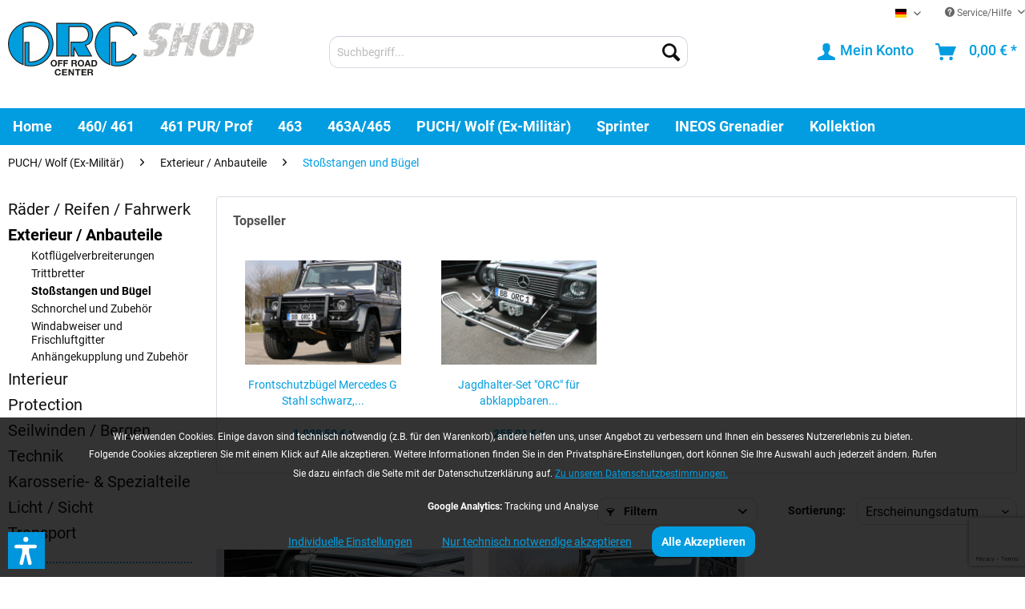

--- FILE ---
content_type: text/html; charset=UTF-8
request_url: https://orc-shop.de/puch-wolf-ex-militaer/exterieur-anbauteile/stossstangen-und-buegel/
body_size: 19800
content:
<!DOCTYPE html>
<html class="no-js" lang="de" itemscope="itemscope" itemtype="https://schema.org/WebPage">
<head>
<meta charset="utf-8">
<meta name="author" content="" />
<meta name="robots" content="index,follow" />
<meta name="revisit-after" content="15 days" />
<meta name="keywords" content="" />
<meta name="description" content="" />
<meta property="og:type" content="product.group" />
<meta property="og:site_name" content="ORC - Off Road Center Shop" />
<meta property="og:title" content="Stoßstangen und Bügel" />
<meta property="og:description" content="" />
<meta name="twitter:card" content="product" />
<meta name="twitter:site" content="ORC - Off Road Center Shop" />
<meta name="twitter:title" content="Stoßstangen und Bügel" />
<meta name="twitter:description" content="" />
<meta property="og:image" content="https://orc-shop.de/media/vector/57/9a/c8/orc-shop-logo.svg" />
<meta name="twitter:image" content="https://orc-shop.de/media/vector/57/9a/c8/orc-shop-logo.svg" />
<meta itemprop="copyrightHolder" content="ORC - Off Road Center Shop" />
<meta itemprop="copyrightYear" content="2014" />
<meta itemprop="isFamilyFriendly" content="True" />
<meta itemprop="image" content="https://orc-shop.de/media/vector/57/9a/c8/orc-shop-logo.svg" />
<meta name="viewport" content="width=device-width, initial-scale=1.0">
<meta name="mobile-web-app-capable" content="yes">
<meta name="apple-mobile-web-app-title" content="ORC - Off Road Center Shop">
<meta name="apple-mobile-web-app-capable" content="yes">
<meta name="apple-mobile-web-app-status-bar-style" content="default">
<link rel="apple-touch-icon-precomposed" href="https://orc-shop.de/media/image/9e/f8/c0/applekachel.png">
<link rel="shortcut icon" href="https://orc-shop.de/media/unknown/d9/0c/f4/favicon.ico">
<meta name="msapplication-navbutton-color" content="#029de0" />
<meta name="application-name" content="ORC - Off Road Center Shop" />
<meta name="msapplication-starturl" content="https://orc-shop.de/" />
<meta name="msapplication-window" content="width=1024;height=768" />
<meta name="msapplication-TileImage" content="https://orc-shop.de/media/image/8f/f2/e8/winkachel.png">
<meta name="msapplication-TileColor" content="#029de0">
<meta name="theme-color" content="#029de0" />
<link rel="canonical" href="https://orc-shop.de/puch-wolf-ex-militaer/exterieur-anbauteile/stossstangen-und-buegel/"/>
<title itemprop="name">Stoßstangen und Bügel | Exterieur / Anbauteile | PUCH/ Wolf (Ex-Militär) | ORC - Off Road Center Shop</title>
<link href="/web/cache/1760536867_f1da579138ca4c26188b82a56011ae8c.css" media="all" rel="stylesheet" type="text/css" />
<script>
var mndCookieExpireDays = '31';
var mndCookieGACode = 'G-1HB9HY0BYL';
var mndCookieGAOptIn = 'true';
var mndCookieShowPrivacySettingsLink = 'true';
var mndCookieShowPrivacySettingsLinkText = 'Individuelle Einstellungen';
var mndCookiePixelInstalled = '';
var mndCookieVersion = '1';
var mndCookiePrivacyLink = '/datenschutz';
var mndCookieImprintLink = '/impressum';
var mndCookieReloadPage = 'false';
var mndCookieReloadAddUtm = 'false';
var mndCookieCustomTrackingCookiesJSON = JSON.parse(JSON.stringify([]));
var mndCookieHideCloseButton = 'true';
var mndIsSecureShop = true;
var mndCookieConsentModeActive = 'false';
var mndCookieConsentWaitTimeout = 500;
var hostname = window.location.hostname;
var cookieSuffix = hostname.replace(/[^a-zA-Z]/g, "") + mndCookieVersion;
window.dataLayer = window.dataLayer || [];
function mndGetTrackingCookie(name) {
var nameEQ = name + "=";
var ca = document.cookie.split(';');
for(var i=0;i < ca.length;i++) {
var c = ca[i];
while (c.charAt(0)==' ') c = c.substring(1,c.length);
if (c.indexOf(nameEQ) == 0) return c.substring(nameEQ.length,c.length);
}
return null;
}
// google consent mode
if(mndCookieConsentModeActive == 'true') {
arr = [];
function gtag() {
dataLayer.push(arguments);
}
if(localStorage.getItem('mnd-accept-all-' + cookieSuffix) != null) {
gtag('consent', 'default', {
'ad_storage': 'granted',
'ad_user_data': 'granted',
'ad_personalization': 'granted',
'analytics_storage': 'granted',
'wait_for_update': mndCookieConsentWaitTimeout
});
arr['ad_storage'] = 'granted';
arr['ad_user_data'] = 'granted';
arr['ad_personalization'] = 'granted';
arr['analytics_storage'] = 'granted';
window.dataLayer.push(arr);
} else {
var mndAcceptStatistic = 'denied';
if(localStorage.getItem('mnd-accept-statistic-' + cookieSuffix) != null) {
mndAcceptStatistic = 'granted';
}
var mndAcceptRemarketing = 'denied';
if(localStorage.getItem('mnd-accept-remarketing-' + cookieSuffix) != null) {
mndAcceptRemarketing = 'granted';
}
gtag('consent', 'default', {
'ad_storage': mndAcceptRemarketing,
'ad_user_data': mndAcceptRemarketing,
'ad_personalization': mndAcceptRemarketing,
'analytics_storage': mndAcceptStatistic,
'wait_for_update': mndCookieConsentWaitTimeout
});
arr['ad_storage'] = mndAcceptRemarketing;
arr['ad_user_data'] = mndAcceptRemarketing;
arr['ad_personalization'] = mndAcceptRemarketing;
arr['analytics_storage'] = mndAcceptStatistic;
window.dataLayer.push(arr);
}
}
var mndCustomJs = function() {
}
if (mndCookieGACode !== '') {
var mndCookieGACodeArray = mndCookieGACode.split(',');
if(mndCookieGAOptIn === 'true' && mndGetTrackingCookie('mnd-ga-opted-in') !== 'true') {
mndCookieGACodeArray.forEach(function(el, index, array){
var gaProperty = mndCookieGACodeArray[index];
var disableStr = 'ga-disable-' + gaProperty;
if (mndIsSecureShop !== undefined && mndIsSecureShop === true) {
document.cookie = disableStr + '=true; expires=Thu, 31 Dec 2118 23:59:59 UTC; path=/; secure';
} else {
document.cookie = disableStr + '=true; expires=Thu, 31 Dec 2118 23:59:59 UTC; path=/;';
}
window[disableStr] = true;
});
} else {
mndCookieGACodeArray.forEach(function(el, index, array){
var gaProperty = mndCookieGACodeArray[index];
var disableStr = 'ga-disable-' + gaProperty;
if (mndGetTrackingCookie(disableStr) === 'true') {
window[disableStr] = true;
}
});
}
}
for(var i = 0; i < mndCookieCustomTrackingCookiesJSON.length; i++) {
var obj = mndCookieCustomTrackingCookiesJSON[i];
if(obj.Name != '' && obj.Cookie != '') {
if(obj.Setting === 'Opt-In' && mndGetTrackingCookie(obj.Cookie) !== 'true') {
if (mndIsSecureShop !== undefined && mndIsSecureShop === true) {
document.cookie = obj.Cookie+'=false; expires=Thu, 31 Dec 2118 23:59:59 UTC; path=/; secure';
} else {
document.cookie = obj.Cookie+'=false; expires=Thu, 31 Dec 2118 23:59:59 UTC; path=/;';
}
}
if(obj.Setting === 'Opt-Out' && mndGetTrackingCookie(obj.Cookie) != 'false') {
if (mndIsSecureShop !== undefined && mndIsSecureShop === true) {
document.cookie = obj.Cookie+'=true; expires=Thu, 31 Dec 2118 23:59:59 UTC; path=/; secure';
} else {
document.cookie = obj.Cookie+'=true; expires=Thu, 31 Dec 2118 23:59:59 UTC; path=/;';
}
}
}
if(obj.Cookie != '') {
var layerName = obj.Cookie;
arr = [];
if(mndGetTrackingCookie(obj.Cookie) === 'true') {
arr[layerName] = 'active';
window.dataLayer.push(arr);
} else {
arr[layerName] = 'inactive';
window.dataLayer.push(arr);
}
}
}
</script>
<script>var dv_accessibility_options = {"language":"de","standardToolPosition":6,"openToolKey":"ctrlQ","filters":{"height":"","displayBlock":".cart--amount,.cart--display,.cart--quantity","lineHeight":".account--display,.filter-panel--title,.navigation--signin-btn,.cart--amount,.cookie-permission--decline-button,.cookie-permission--configure-button,.cart--display","wrapInput":".main-search--form"},"enabledModules":{"keyboardNav":"1","contrast":"1","highlightLinks":"1","biggerText":"1","textSpacing":"1","legibleFonts":"1","bigCursor":"1","readingGuide":"1","tooltips":"1","pauseAnimations":"1"},"enableResetButton":"1","enablePageStructureButton":"1","enablePositionButton":"1","moduleKeyboardNav":{"frameColor":"#ff0000"},"moduleContrast":{"useInverseColors":"1","useDarkContrast":"1","useLightContrast":"1","useDesaturate":"1"},"moduleHighlightLinks":{"color":"#ffff00","background":"#00d1113a","highlightColor":"#000000"},"moduleLegibleFonts":["dvaccess-legible-fonts","dvaccess-legible-fonts-1"],"moduleBigCursor":{"imageURL":"[data-uri]"},"moduleReadingGuide":{"color":"#ff0000","background":"#000000","readingGuideColor":"#ff0000"},"snippets":{"copyright":"powered by <a href=https://designverign.de target=_blank rel=noopener title=designverign>designverign</a>","app.toggle.label":"Accessibility Tool ausklappen","menu.title":"Barrierefrei Hilfswerkzeuge","menu.button.move":"Icon verschieben","menu.button.page-structure":"Seiten-Struktur","menu.button.reset":"Zur\u00fccksetzen","menu.header.headers":"\u00dcberschriften","menu.header.landmarks":"Landmarks","menu.header.links":"Links","menu.position.left-top":"links oben","menu.position.left-center":"links zentriert","menu.position.left-bottom":"links unten","menu.position.right-top":"rechts oben","menu.position.right-center":"rechts mitte","menu.position.right-bottom":"rechts unten","menu.position.center-top":"mitte oben","menu.position.center-bottom":"mitte unten","module.button.bigger-text":"Gr\u00f6\u00dferer Text","module.button.bigger-text.0":"Gr\u00f6\u00dferer Text","module.button.bigger-text.1":"Gr\u00f6\u00dferer Text","module.button.bigger-text.2":"Gr\u00f6\u00dferer Text","module.button.bigger-text.3":"Gr\u00f6\u00dferer Text","module.button.cursor":"Mauszeiger","module.button.cursor.0":"Gro\u00dfer Mauszeiger","module.button.contrast":"Kontrast +","module.button.contrast.0":"Invertierte Farben","module.button.contrast.1":"Dunkler Kontrast","module.button.contrast.2":"Heller Kontrast","module.button.contrast.3":"Schwarz-Wei\u00df","module.button.highlight-links":"Links hervorheben","module.button.keyboard-nav":"Navigation per Tab-Taste","module.button.legible-fonts":"Schriftart","module.button.legible-fonts.0":"Lesbare Schriftart","module.button.legible-fonts.1":"Legasthenie freundlich","module.button.pause-animations":"Animationen pausieren","module.button.pause-animations.0":"Animationen abspielen","module.button.reading-guide":"Lese-F\u00fchrung","module.button.reading-guide.0":"Lese-F\u00fchrung","module.button.reading-guide.1":"Lese-F\u00fchrung","module.button.reading-guide.modal-title":"Hinweis","module.button.reading-guide.modal-text":"Tippen Sie kurz auf dem Bildschirm um die Lesef\u00fchrung auszurichten.","module.button.reading-guide.modal-button-text":"Verstanden","module.button.text-spacing":"Zeichen-Abstand","module.button.text-spacing.0":"Kleiner Abstand","module.button.text-spacing.1":"Moderater Abstand","module.button.text-spacing.2":"Gro\u00dfer Abstand","module.button.tooltips":"Zus\u00e4tzliche Beschreibung"},"reloadOnXHR":false};</script>
<link href="/custom/plugins/VerignDvAccessibility/Resources/public/css/dvaccess.min.css" media="all" rel="stylesheet" type="text/css" />
<link href="/custom/plugins/VerignDvAccessibility/Resources/public/css/shopwareaccess.css" media="all" rel="stylesheet" type="text/css" />
</head>
<body class="is--ctl-listing is--act-index" >
<div data-paypalUnifiedMetaDataContainer="true"
data-paypalUnifiedRestoreOrderNumberUrl="https://orc-shop.de/widgets/PaypalUnifiedOrderNumber/restoreOrderNumber"
class="is--hidden">
</div>
<div class="page-wrap">
<noscript class="noscript-main">
<div class="alert is--warning">
<div class="alert--icon">
<i class="icon--element icon--warning"></i>
</div>
<div class="alert--content">
Um ORC&#x20;-&#x20;Off&#x20;Road&#x20;Center&#x20;Shop in vollem Umfang nutzen zu k&ouml;nnen, empfehlen wir Ihnen Javascript in Ihrem Browser zu aktiveren.
</div>
</div>
</noscript>
<header class="header-main">
<div class="top-bar">
<div class="container block-group">
<nav class="top-bar--navigation block" role="menubar">

            <div class="top-bar--language navigation--entry">
            
                                    <form method="post" class="language--form">
                        
                            <div class="field--select">
                                                                    <div class="language--flag de_DE"> DE </div>
                                                                
                                    <div class="select-field">
                                        <select name="__shop" class="language--select" data-auto-submit="true">
                                                                                            <option value="1" selected="selected">
                                                     DE 
                                                </option>
                                                                                            <option value="2" >
                                                     EN 
                                                </option>
                                                                                    </select>
                                    </div>
                                
                                <input type="hidden" name="__redirect" value="1">
                                
                            </div>
                        
                    </form>
                            
        </div>
    



    

<div class="navigation--entry entry--compare is--hidden" role="menuitem" aria-haspopup="true" data-drop-down-menu="true">
    

</div>
<div class="navigation--entry entry--service has--drop-down" role="menuitem" aria-haspopup="true" data-drop-down-menu="true">
<i class="icon--service"></i> Service/Hilfe
<ul class="service--list is--rounded" role="menu">
<li class="service--entry" role="menuitem">
<a class="service--link" href="https://orc-shop.de/registerFC/index/sValidation/H" title="Händler-Login" >
Händler-Login
</a>
</li>
<li class="service--entry" role="menuitem">
<a class="service--link" href="https://orc-shop.de/ueber-uns" title="Über uns" >
Über uns
</a>
</li>
<li class="service--entry" role="menuitem">
<a class="service--link" href="https://orc-shop.de/kontaktformular" title="Kontakt" target="_self">
Kontakt
</a>
</li>
<li class="service--entry" role="menuitem">
<a class="service--link" href="https://orc-shop.de/versand-und-zahlungsbedingungen" title="Versand und Zahlungsbedingungen" >
Versand und Zahlungsbedingungen
</a>
</li>
<li class="service--entry" role="menuitem">
<a class="service--link" href="https://orc-shop.de/widerrufsrecht" title="Widerrufsrecht" >
Widerrufsrecht
</a>
</li>
<li class="service--entry" role="menuitem">
<a class="service--link" href="https://orc-shop.de/datenschutz" title="Datenschutz" >
Datenschutz
</a>
</li>
<li class="service--entry" role="menuitem">
<a class="service--link" href="https://orc-shop.de/agb" title="AGB" >
AGB
</a>
</li>
<li class="service--entry" role="menuitem">
<a class="service--link" href="https://orc-shop.de/impressum" title="Impressum" >
Impressum
</a>
</li>
</ul>
</div>
</nav>
</div>
</div>
<div class="container header--navigation">
<div class="logo-main block-group" role="banner">
<div class="logo--shop block">
<a class="logo--link" href="https://orc-shop.de/" title="ORC - Off Road Center Shop - zur Startseite wechseln">
<picture>
<source srcset="https://orc-shop.de/media/vector/57/9a/c8/orc-shop-logo.svg" media="(min-width: 78.75em)">
<source srcset="https://orc-shop.de/media/vector/57/9a/c8/orc-shop-logo.svg" media="(min-width: 64em)">
<source srcset="https://orc-shop.de/media/vector/57/9a/c8/orc-shop-logo.svg" media="(min-width: 48em)">
<img srcset="https://orc-shop.de/media/vector/57/9a/c8/orc-shop-logo.svg" alt="ORC - Off Road Center Shop - zur Startseite wechseln" />
</picture>
</a>
</div>
</div>
<nav class="shop--navigation block-group">
<ul class="navigation--list block-group" role="menubar">
<li class="navigation--entry entry--menu-left" role="menuitem">
<a class="entry--link entry--trigger btn is--icon-left" href="#offcanvas--left" data-offcanvas="true" data-offCanvasSelector=".sidebar-main" aria-label="Menü">
<i class="icon--menu"></i> Menü
</a>
</li>
<li class="navigation--entry entry--search" role="menuitem" data-search="true" aria-haspopup="true" data-minLength="3">
<a class="btn entry--link entry--trigger" href="#show-hide--search" title="Suche anzeigen / schließen" aria-label="Suche anzeigen / schließen">
<i class="icon--search"></i>
<span class="search--display">Suchen</span>
</a>
<form action="/search" method="get" class="main-search--form">
<input type="search" name="sSearch" aria-label="Suchbegriff..." class="main-search--field" autocomplete="off" autocapitalize="off" placeholder="Suchbegriff..." maxlength="30"  />
<button type="submit" class="main-search--button" aria-label="Suchen">
<i class="icon--search"></i>
<span class="main-search--text">Suchen</span>
</button>
<div class="form--ajax-loader">&nbsp;</div>
</form>
<div class="main-search--results"></div>
</li>

    <li class="navigation--entry entry--notepad" role="menuitem">
        
        <a href="https://orc-shop.de/note" title="Merkzettel" aria-label="Merkzettel" class="btn">
            <i class="icon--heart"></i>
                    </a>
    </li>




    <li class="navigation--entry entry--account"
        role="menuitem"
        data-offcanvas="true"
        data-offCanvasSelector=".account--dropdown-navigation">
        
            <a href="https://orc-shop.de/account"
               title="Mein Konto"
               aria-label="Mein Konto"
               class="btn is--icon-left entry--link account--link">
                <i class="icon--account"></i>
                                    <span class="account--display">
                        Mein Konto
                    </span>
                            </a>
        

            </li>




    <li class="navigation--entry entry--cart" role="menuitem">
        
        <a class="btn is--icon-left cart--link" href="https://orc-shop.de/checkout/cart" title="Warenkorb" aria-label="Warenkorb">
            <span class="cart--display">
                                    Warenkorb
                            </span>

            <span class="badge is--primary is--minimal cart--quantity is--hidden">0</span>

            <i class="icon--basket"></i>

            <span class="cart--amount">
                0,00&nbsp;&euro; *
            </span>
        </a>
        <div class="ajax-loader">&nbsp;</div>
    </li>




</ul>
</nav>
<div class="container--ajax-cart" data-collapse-cart="true" data-displayMode="offcanvas"></div>
</div>
</header>
<nav class="navigation-main">
<div class="container" data-menu-scroller="true" data-listSelector=".navigation--list.container" data-viewPortSelector=".navigation--list-wrapper">
<div class="navigation--list-wrapper">
<ul class="navigation--list container" role="menubar" itemscope="itemscope" itemtype="https://schema.org/SiteNavigationElement">
<li class="navigation--entry is--home" role="menuitem"><a class="navigation--link is--first" href="https://orc-shop.de/" title="Home" aria-label="Home" itemprop="url"><span itemprop="name">Home</span></a></li><li class="navigation--entry" role="menuitem"><a class="navigation--link" href="https://orc-shop.de/460-461/" title="460/ 461" aria-label="460/ 461" itemprop="url"><span itemprop="name">460/ 461</span></a></li><li class="navigation--entry" role="menuitem"><a class="navigation--link" href="https://orc-shop.de/461-pur-prof/" title="461 PUR/ Prof" aria-label="461 PUR/ Prof" itemprop="url"><span itemprop="name">461 PUR/ Prof</span></a></li><li class="navigation--entry" role="menuitem"><a class="navigation--link" href="https://orc-shop.de/463/" title="463" aria-label="463" itemprop="url"><span itemprop="name">463</span></a></li><li class="navigation--entry" role="menuitem"><a class="navigation--link" href="https://orc-shop.de/463a/" title="463A/465" aria-label="463A/465" itemprop="url"><span itemprop="name">463A/465</span></a></li><li class="navigation--entry is--active" role="menuitem"><a class="navigation--link is--active" href="https://orc-shop.de/puch-wolf-ex-militaer/" title="PUCH/ Wolf (Ex-Militär)" aria-label="PUCH/ Wolf (Ex-Militär)" itemprop="url"><span itemprop="name">PUCH/ Wolf (Ex-Militär)</span></a></li><li class="navigation--entry" role="menuitem"><a class="navigation--link" href="https://orc-shop.de/sprinter/" title="Sprinter" aria-label="Sprinter" itemprop="url"><span itemprop="name">Sprinter</span></a></li><li class="navigation--entry" role="menuitem"><a class="navigation--link" href="https://orc-shop.de/cat/index/sCategory/2227" title="INEOS Grenadier" aria-label="INEOS Grenadier" itemprop="url"><span itemprop="name">INEOS Grenadier</span></a></li><li class="navigation--entry" role="menuitem"><a class="navigation--link" href="https://orc-shop.de/kollektion/" title="Kollektion" aria-label="Kollektion" itemprop="url"><span itemprop="name">Kollektion</span></a></li>            </ul>
</div>
<div class="advanced-menu" data-advanced-menu="true" data-hoverDelay="250">
<div class="menu--container">
<div class="button-container">
<a href="https://orc-shop.de/460-461/" class="button--category" aria-label="Zur Kategorie 460/ 461" title="Zur Kategorie 460/ 461">
<i class="icon--arrow-right"></i>
Zur Kategorie 460/ 461
</a>
<span class="button--close">
<i class="icon--cross"></i>
</span>
</div>
<div class="content--wrapper has--content">
<ul class="menu--list menu--level-0 columns--4" style="width: 100%;">
<li class="menu--list-item item--level-0" style="width: 100%">
<a href="https://orc-shop.de/460-461/raeder-reifen-fahrwerk/" class="menu--list-item-link" aria-label="Räder / Reifen / Fahrwerk" title="Räder / Reifen / Fahrwerk">Räder / Reifen / Fahrwerk</a>
<ul class="menu--list menu--level-1 columns--4">
<li class="menu--list-item item--level-1">
<a href="https://orc-shop.de/460-461/raeder-reifen-fahrwerk/felgen/" class="menu--list-item-link" aria-label="Felgen" title="Felgen">Felgen</a>
</li>
<li class="menu--list-item item--level-1">
<a href="https://orc-shop.de/460-461/raeder-reifen-fahrwerk/felgenzubehoer/" class="menu--list-item-link" aria-label="Felgenzubehör" title="Felgenzubehör">Felgenzubehör</a>
</li>
<li class="menu--list-item item--level-1">
<a href="https://orc-shop.de/460-461/raeder-reifen-fahrwerk/schneeketten/" class="menu--list-item-link" aria-label="Schneeketten" title="Schneeketten">Schneeketten</a>
</li>
<li class="menu--list-item item--level-1">
<a href="https://orc-shop.de/460-461/raeder-reifen-fahrwerk/bremsen-und-zubehoer/" class="menu--list-item-link" aria-label="Bremsen und Zubehör" title="Bremsen und Zubehör">Bremsen und Zubehör</a>
</li>
<li class="menu--list-item item--level-1">
<a href="https://orc-shop.de/460-461/raeder-reifen-fahrwerk/distanzscheiben-und-spurverbreiterungen/" class="menu--list-item-link" aria-label="Distanzscheiben und Spurverbreiterungen" title="Distanzscheiben und Spurverbreiterungen">Distanzscheiben und Spurverbreiterungen</a>
</li>
<li class="menu--list-item item--level-1">
<a href="https://orc-shop.de/460-461/raeder-reifen-fahrwerk/federn-und-stossdaempfer/" class="menu--list-item-link" aria-label="Federn und Stoßdämpfer" title="Federn und Stoßdämpfer">Federn und Stoßdämpfer</a>
</li>
<li class="menu--list-item item--level-1">
<a href="https://orc-shop.de/460-461/raeder-reifen-fahrwerk/lenkungsdaempfer/" class="menu--list-item-link" aria-label="Lenkungsdämpfer" title="Lenkungsdämpfer">Lenkungsdämpfer</a>
</li>
<li class="menu--list-item item--level-1">
<a href="https://orc-shop.de/460-461/raeder-reifen-fahrwerk/ersatzradhalter/" class="menu--list-item-link" aria-label="Ersatzradhalter" title="Ersatzradhalter">Ersatzradhalter</a>
</li>
<li class="menu--list-item item--level-1">
<a href="https://orc-shop.de/460-461/raeder-reifen-fahrwerk/reifen-und-komplettraeder/" class="menu--list-item-link" aria-label="Reifen und Kompletträder" title="Reifen und Kompletträder">Reifen und Kompletträder</a>
</li>
<li class="menu--list-item item--level-1">
<a href="https://orc-shop.de/460-461/raeder-reifen-fahrwerk/sonstiges-und-nuetzliches/" class="menu--list-item-link" aria-label="Sonstiges und Nützliches" title="Sonstiges und Nützliches">Sonstiges und Nützliches</a>
</li>
</ul>
</li>
<li class="menu--list-item item--level-0" style="width: 100%">
<a href="https://orc-shop.de/460-461/exterieur-anbauteile/" class="menu--list-item-link" aria-label="Exterieur / Anbauteile" title="Exterieur / Anbauteile">Exterieur / Anbauteile</a>
<ul class="menu--list menu--level-1 columns--4">
<li class="menu--list-item item--level-1">
<a href="https://orc-shop.de/460-461/exterieur-anbauteile/kotfluegelverbreiterungen/" class="menu--list-item-link" aria-label="Kotflügelverbreiterungen" title="Kotflügelverbreiterungen">Kotflügelverbreiterungen</a>
</li>
<li class="menu--list-item item--level-1">
<a href="https://orc-shop.de/460-461/exterieur-anbauteile/trittbretter/" class="menu--list-item-link" aria-label="Trittbretter" title="Trittbretter">Trittbretter</a>
</li>
<li class="menu--list-item item--level-1">
<a href="https://orc-shop.de/460-461/exterieur-anbauteile/stossstangen-und-buegel/" class="menu--list-item-link" aria-label="Stoßstangen und Bügel" title="Stoßstangen und Bügel">Stoßstangen und Bügel</a>
</li>
<li class="menu--list-item item--level-1">
<a href="https://orc-shop.de/460-461/exterieur-anbauteile/seitenklappen-und-stauboxen/" class="menu--list-item-link" aria-label="Seitenklappen und -stauboxen" title="Seitenklappen und -stauboxen">Seitenklappen und -stauboxen</a>
</li>
<li class="menu--list-item item--level-1">
<a href="https://orc-shop.de/460-461/exterieur-anbauteile/schnorchel-und-zubehoer/" class="menu--list-item-link" aria-label="Schnorchel und Zubehör" title="Schnorchel und Zubehör">Schnorchel und Zubehör</a>
</li>
<li class="menu--list-item item--level-1">
<a href="https://orc-shop.de/460-461/exterieur-anbauteile/windabweiser-und-frischluftgitter/" class="menu--list-item-link" aria-label="Windabweiser und Frischluftgitter" title="Windabweiser und Frischluftgitter">Windabweiser und Frischluftgitter</a>
</li>
<li class="menu--list-item item--level-1">
<a href="https://orc-shop.de/460-461/exterieur-anbauteile/ersatzradhalter/" class="menu--list-item-link" aria-label="Ersatzradhalter" title="Ersatzradhalter">Ersatzradhalter</a>
</li>
<li class="menu--list-item item--level-1">
<a href="https://orc-shop.de/460-461/exterieur-anbauteile/heckleiter/" class="menu--list-item-link" aria-label="Heckleiter" title="Heckleiter">Heckleiter</a>
</li>
<li class="menu--list-item item--level-1">
<a href="https://orc-shop.de/460-461/exterieur-anbauteile/anhaengekupplung-und-zubehoer/" class="menu--list-item-link" aria-label="Anhängekupplung und Zubehör" title="Anhängekupplung und Zubehör">Anhängekupplung und Zubehör</a>
</li>
</ul>
</li>
<li class="menu--list-item item--level-0" style="width: 100%">
<a href="https://orc-shop.de/460-461/interieur/" class="menu--list-item-link" aria-label="Interieur" title="Interieur">Interieur</a>
<ul class="menu--list menu--level-1 columns--4">
<li class="menu--list-item item--level-1">
<a href="https://orc-shop.de/460-461/interieur/stauboxen-und-aufbewahrung/" class="menu--list-item-link" aria-label="Stauboxen und Aufbewahrung" title="Stauboxen und Aufbewahrung">Stauboxen und Aufbewahrung</a>
</li>
<li class="menu--list-item item--level-1">
<a href="https://orc-shop.de/460-461/interieur/schutz-und-schonung/" class="menu--list-item-link" aria-label="Schutz und Schonung" title="Schutz und Schonung">Schutz und Schonung</a>
</li>
<li class="menu--list-item item--level-1">
<a href="https://orc-shop.de/460-461/interieur/sitze/" class="menu--list-item-link" aria-label="Sitze" title="Sitze">Sitze</a>
</li>
<li class="menu--list-item item--level-1">
<a href="https://orc-shop.de/460-461/interieur/hunde-und-gepaeckschutzgitter/" class="menu--list-item-link" aria-label="Hunde- und Gepäckschutzgitter" title="Hunde- und Gepäckschutzgitter">Hunde- und Gepäckschutzgitter</a>
</li>
<li class="menu--list-item item--level-1">
<a href="https://orc-shop.de/460-461/interieur/sonstiges-und-nuetzliches/" class="menu--list-item-link" aria-label="Sonstiges und Nützliches" title="Sonstiges und Nützliches">Sonstiges und Nützliches</a>
</li>
</ul>
</li>
<li class="menu--list-item item--level-0" style="width: 100%">
<a href="https://orc-shop.de/460-461/protection/" class="menu--list-item-link" aria-label="Protection" title="Protection">Protection</a>
<ul class="menu--list menu--level-1 columns--4">
<li class="menu--list-item item--level-1">
<a href="https://orc-shop.de/460-461/protection/scheinwerfergitter/" class="menu--list-item-link" aria-label="Scheinwerfergitter" title="Scheinwerfergitter">Scheinwerfergitter</a>
</li>
<li class="menu--list-item item--level-1">
<a href="https://orc-shop.de/460-461/protection/unterfahrschutze/" class="menu--list-item-link" aria-label="Unterfahrschutze" title="Unterfahrschutze">Unterfahrschutze</a>
</li>
<li class="menu--list-item item--level-1">
<a href="https://orc-shop.de/460-461/protection/schwellerschutz/" class="menu--list-item-link" aria-label="Schwellerschutz" title="Schwellerschutz">Schwellerschutz</a>
</li>
<li class="menu--list-item item--level-1">
<a href="https://orc-shop.de/460-461/protection/motorhauben-und-kotfluegelschutz/" class="menu--list-item-link" aria-label="Motorhauben- und Kotflügelschutz" title="Motorhauben- und Kotflügelschutz">Motorhauben- und Kotflügelschutz</a>
</li>
</ul>
</li>
<li class="menu--list-item item--level-0" style="width: 100%">
<a href="https://orc-shop.de/460-461/seilwinden-bergen/" class="menu--list-item-link" aria-label="Seilwinden / Bergen" title="Seilwinden / Bergen">Seilwinden / Bergen</a>
<ul class="menu--list menu--level-1 columns--4">
<li class="menu--list-item item--level-1">
<a href="https://orc-shop.de/460-461/seilwinden-bergen/seilwindenstossstangen-und-anbausysteme/" class="menu--list-item-link" aria-label="Seilwindenstoßstangen und -anbausysteme" title="Seilwindenstoßstangen und -anbausysteme">Seilwindenstoßstangen und -anbausysteme</a>
</li>
<li class="menu--list-item item--level-1">
<a href="https://orc-shop.de/460-461/seilwinden-bergen/seilwinden/" class="menu--list-item-link" aria-label="Seilwinden" title="Seilwinden">Seilwinden</a>
</li>
<li class="menu--list-item item--level-1">
<a href="https://orc-shop.de/460-461/seilwinden-bergen/seilwindenzubehoer/" class="menu--list-item-link" aria-label="Seilwindenzubehör" title="Seilwindenzubehör">Seilwindenzubehör</a>
</li>
<li class="menu--list-item item--level-1">
<a href="https://orc-shop.de/460-461/seilwinden-bergen/bergezubehoer/" class="menu--list-item-link" aria-label="Bergezubehör" title="Bergezubehör">Bergezubehör</a>
</li>
</ul>
</li>
<li class="menu--list-item item--level-0" style="width: 100%">
<a href="https://orc-shop.de/460-461/technik/" class="menu--list-item-link" aria-label="Technik" title="Technik">Technik</a>
<ul class="menu--list menu--level-1 columns--4">
<li class="menu--list-item item--level-1">
<a href="https://orc-shop.de/460-461/technik/schnorchel-und-zubehoer/" class="menu--list-item-link" aria-label="Schnorchel und Zubehör" title="Schnorchel und Zubehör">Schnorchel und Zubehör</a>
</li>
<li class="menu--list-item item--level-1">
<a href="https://orc-shop.de/460-461/technik/spiegel/" class="menu--list-item-link" aria-label="Spiegel" title="Spiegel">Spiegel</a>
</li>
<li class="menu--list-item item--level-1">
<a href="https://orc-shop.de/460-461/technik/kompressoren/" class="menu--list-item-link" aria-label="Kompressoren" title="Kompressoren">Kompressoren</a>
</li>
<li class="menu--list-item item--level-1">
<a href="https://orc-shop.de/460-461/technik/leuchtweitenregulierung/" class="menu--list-item-link" aria-label="Leuchtweitenregulierung" title="Leuchtweitenregulierung">Leuchtweitenregulierung</a>
</li>
</ul>
</li>
<li class="menu--list-item item--level-0" style="width: 100%">
<a href="https://orc-shop.de/460-461/karosserie-spezialteile/" class="menu--list-item-link" aria-label="Karosserie- &amp; Spezialteile" title="Karosserie- &amp; Spezialteile">Karosserie- & Spezialteile</a>
<ul class="menu--list menu--level-1 columns--4">
<li class="menu--list-item item--level-1">
<a href="https://orc-shop.de/460-461/karosserie-spezialteile/scharniere/" class="menu--list-item-link" aria-label="Scharniere" title="Scharniere">Scharniere</a>
</li>
<li class="menu--list-item item--level-1">
<a href="https://orc-shop.de/460-461/karosserie-spezialteile/wischerwellen/" class="menu--list-item-link" aria-label="Wischerwellen" title="Wischerwellen">Wischerwellen</a>
</li>
</ul>
</li>
<li class="menu--list-item item--level-0" style="width: 100%">
<a href="https://orc-shop.de/460-461/licht-sicht/" class="menu--list-item-link" aria-label="Licht / Sicht" title="Licht / Sicht">Licht / Sicht</a>
<ul class="menu--list menu--level-1 columns--4">
<li class="menu--list-item item--level-1">
<a href="https://orc-shop.de/460-461/licht-sicht/hauptscheinwerfer-leuchten/" class="menu--list-item-link" aria-label="Hauptscheinwerfer/ Leuchten" title="Hauptscheinwerfer/ Leuchten">Hauptscheinwerfer/ Leuchten</a>
</li>
<li class="menu--list-item item--level-1">
<a href="https://orc-shop.de/460-461/licht-sicht/zusatz-fernscheinwerfer/" class="menu--list-item-link" aria-label="Zusatz-Fernscheinwerfer" title="Zusatz-Fernscheinwerfer">Zusatz-Fernscheinwerfer</a>
</li>
<li class="menu--list-item item--level-1">
<a href="https://orc-shop.de/460-461/licht-sicht/zusatz-arbeitsscheinwerfer/" class="menu--list-item-link" aria-label="Zusatz-Arbeitsscheinwerfer" title="Zusatz-Arbeitsscheinwerfer">Zusatz-Arbeitsscheinwerfer</a>
</li>
<li class="menu--list-item item--level-1">
<a href="https://orc-shop.de/460-461/licht-sicht/scheinwerferzubehoer/" class="menu--list-item-link" aria-label="Scheinwerferzubehör" title="Scheinwerferzubehör">Scheinwerferzubehör</a>
</li>
<li class="menu--list-item item--level-1">
<a href="https://orc-shop.de/460-461/licht-sicht/innenleuchten/" class="menu--list-item-link" aria-label="Innenleuchten" title="Innenleuchten">Innenleuchten</a>
</li>
</ul>
</li>
<li class="menu--list-item item--level-0" style="width: 100%">
<a href="https://orc-shop.de/460-461/transport/" class="menu--list-item-link" aria-label="Transport" title="Transport">Transport</a>
<ul class="menu--list menu--level-1 columns--4">
<li class="menu--list-item item--level-1">
<a href="https://orc-shop.de/460-461/transport/dachtraeger/" class="menu--list-item-link" aria-label="Dachträger" title="Dachträger">Dachträger</a>
</li>
<li class="menu--list-item item--level-1">
<a href="https://orc-shop.de/460-461/transport/dachtraegerzubehoer/" class="menu--list-item-link" aria-label="Dachträgerzubehör" title="Dachträgerzubehör">Dachträgerzubehör</a>
</li>
<li class="menu--list-item item--level-1">
<a href="https://orc-shop.de/460-461/transport/heckleitern/" class="menu--list-item-link" aria-label="Heckleitern" title="Heckleitern">Heckleitern</a>
</li>
<li class="menu--list-item item--level-1">
<a href="https://orc-shop.de/460-461/transport/fahrrad-und-skitraeger/" class="menu--list-item-link" aria-label="Fahrrad- und Skiträger" title="Fahrrad- und Skiträger">Fahrrad- und Skiträger</a>
</li>
<li class="menu--list-item item--level-1">
<a href="https://orc-shop.de/460-461/transport/anhaengekupplung-und-zubehoer/" class="menu--list-item-link" aria-label="Anhängekupplung und Zubehör" title="Anhängekupplung und Zubehör">Anhängekupplung und Zubehör</a>
</li>
<li class="menu--list-item item--level-1">
<a href="https://orc-shop.de/460-461/transport/stauboxen-und-aufbewahrung/" class="menu--list-item-link" aria-label="Stauboxen und Aufbewahrung" title="Stauboxen und Aufbewahrung">Stauboxen und Aufbewahrung</a>
</li>
</ul>
</li>
<li class="menu--list-item item--level-0" style="width: 100%">
<a href="https://orc-shop.de/460-461/expedition-reise/" class="menu--list-item-link" aria-label="Expedition &amp; Reise" title="Expedition &amp; Reise">Expedition & Reise</a>
<ul class="menu--list menu--level-1 columns--4">
<li class="menu--list-item item--level-1">
<a href="https://orc-shop.de/460-461/expedition-reise/dachtraeger/" class="menu--list-item-link" aria-label="Dachträger" title="Dachträger">Dachträger</a>
</li>
<li class="menu--list-item item--level-1">
<a href="https://orc-shop.de/460-461/expedition-reise/kuehlboxen-und-montageplatten/" class="menu--list-item-link" aria-label="Kühlboxen und Montageplatten" title="Kühlboxen und Montageplatten">Kühlboxen und Montageplatten</a>
</li>
<li class="menu--list-item item--level-1">
<a href="https://orc-shop.de/460-461/expedition-reise/stauboxen-und-aufbewahrung/" class="menu--list-item-link" aria-label="Stauboxen und Aufbewahrung" title="Stauboxen und Aufbewahrung">Stauboxen und Aufbewahrung</a>
</li>
<li class="menu--list-item item--level-1">
<a href="https://orc-shop.de/460-461/expedition-reise/zusatz-fernscheinwerfer/" class="menu--list-item-link" aria-label="Zusatz-Fernscheinwerfer" title="Zusatz-Fernscheinwerfer">Zusatz-Fernscheinwerfer</a>
</li>
<li class="menu--list-item item--level-1">
<a href="https://orc-shop.de/460-461/expedition-reise/zusatz-arbeitsscheinwerfer/" class="menu--list-item-link" aria-label="Zusatz-Arbeitsscheinwerfer" title="Zusatz-Arbeitsscheinwerfer">Zusatz-Arbeitsscheinwerfer</a>
</li>
<li class="menu--list-item item--level-1">
<a href="https://orc-shop.de/460-461/expedition-reise/unterfahrschutze/" class="menu--list-item-link" aria-label="Unterfahrschutze" title="Unterfahrschutze">Unterfahrschutze</a>
</li>
<li class="menu--list-item item--level-1">
<a href="https://orc-shop.de/460-461/expedition-reise/sonstiges-und-nuetzliches/" class="menu--list-item-link" aria-label="Sonstiges und Nützliches" title="Sonstiges und Nützliches">Sonstiges und Nützliches</a>
</li>
</ul>
</li>
<li class="menu--list-item item--level-0" style="width: 100%">
<a href="https://orc-shop.de/460-461/jagd/" class="menu--list-item-link" aria-label="Jagd" title="Jagd">Jagd</a>
<ul class="menu--list menu--level-1 columns--4">
<li class="menu--list-item item--level-1">
<a href="https://orc-shop.de/460-461/jagd/stauboxen-und-aufbewahrung/" class="menu--list-item-link" aria-label="Stauboxen und Aufbewahrung" title="Stauboxen und Aufbewahrung">Stauboxen und Aufbewahrung</a>
</li>
<li class="menu--list-item item--level-1">
<a href="https://orc-shop.de/460-461/jagd/unterfahrschutze/" class="menu--list-item-link" aria-label="Unterfahrschutze" title="Unterfahrschutze">Unterfahrschutze</a>
</li>
<li class="menu--list-item item--level-1">
<a href="https://orc-shop.de/460-461/jagd/seilwindenstossstangen-und-anbausysteme/" class="menu--list-item-link" aria-label="Seilwindenstoßstangen und -anbausysteme" title="Seilwindenstoßstangen und -anbausysteme">Seilwindenstoßstangen und -anbausysteme</a>
</li>
<li class="menu--list-item item--level-1">
<a href="https://orc-shop.de/460-461/jagd/bergezubehoer/" class="menu--list-item-link" aria-label="Bergezubehör" title="Bergezubehör">Bergezubehör</a>
</li>
<li class="menu--list-item item--level-1">
<a href="https://orc-shop.de/460-461/jagd/dachtraeger/" class="menu--list-item-link" aria-label="Dachträger" title="Dachträger">Dachträger</a>
</li>
<li class="menu--list-item item--level-1">
<a href="https://orc-shop.de/460-461/jagd/jagdkanzel/" class="menu--list-item-link" aria-label="Jagdkanzel " title="Jagdkanzel ">Jagdkanzel </a>
</li>
<li class="menu--list-item item--level-1">
<a href="https://orc-shop.de/460-461/jagd/zusatz-fernscheinwerfer/" class="menu--list-item-link" aria-label="Zusatz-Fernscheinwerfer" title="Zusatz-Fernscheinwerfer">Zusatz-Fernscheinwerfer</a>
</li>
<li class="menu--list-item item--level-1">
<a href="https://orc-shop.de/460-461/jagd/zusatz-arbeitsscheinwerfer/" class="menu--list-item-link" aria-label="Zusatz-Arbeitsscheinwerfer" title="Zusatz-Arbeitsscheinwerfer">Zusatz-Arbeitsscheinwerfer</a>
</li>
<li class="menu--list-item item--level-1">
<a href="https://orc-shop.de/460-461/jagd/sonstiges-und-nuetzliches/" class="menu--list-item-link" aria-label="Sonstiges und Nützliches" title="Sonstiges und Nützliches">Sonstiges und Nützliches</a>
</li>
</ul>
</li>
</ul>
</div>
</div>
<div class="menu--container">
<div class="button-container">
<a href="https://orc-shop.de/461-pur-prof/" class="button--category" aria-label="Zur Kategorie 461 PUR/ Prof" title="Zur Kategorie 461 PUR/ Prof">
<i class="icon--arrow-right"></i>
Zur Kategorie 461 PUR/ Prof
</a>
<span class="button--close">
<i class="icon--cross"></i>
</span>
</div>
<div class="content--wrapper has--content">
<ul class="menu--list menu--level-0 columns--4" style="width: 100%;">
<li class="menu--list-item item--level-0" style="width: 100%">
<a href="https://orc-shop.de/461-pur-prof/raeder-reifen-fahrwerk/" class="menu--list-item-link" aria-label="Räder / Reifen / Fahrwerk" title="Räder / Reifen / Fahrwerk">Räder / Reifen / Fahrwerk</a>
<ul class="menu--list menu--level-1 columns--4">
<li class="menu--list-item item--level-1">
<a href="https://orc-shop.de/461-pur-prof/raeder-reifen-fahrwerk/felgen/" class="menu--list-item-link" aria-label="Felgen" title="Felgen">Felgen</a>
</li>
<li class="menu--list-item item--level-1">
<a href="https://orc-shop.de/461-pur-prof/raeder-reifen-fahrwerk/felgenzubehoer/" class="menu--list-item-link" aria-label="Felgenzubehör" title="Felgenzubehör">Felgenzubehör</a>
</li>
<li class="menu--list-item item--level-1">
<a href="https://orc-shop.de/461-pur-prof/raeder-reifen-fahrwerk/schneeketten/" class="menu--list-item-link" aria-label="Schneeketten" title="Schneeketten">Schneeketten</a>
</li>
<li class="menu--list-item item--level-1">
<a href="https://orc-shop.de/461-pur-prof/raeder-reifen-fahrwerk/bremsen-und-zubehoer/" class="menu--list-item-link" aria-label="Bremsen und Zubehör" title="Bremsen und Zubehör">Bremsen und Zubehör</a>
</li>
<li class="menu--list-item item--level-1">
<a href="https://orc-shop.de/461-pur-prof/raeder-reifen-fahrwerk/distanzscheiben-und-spurverbreiterungen/" class="menu--list-item-link" aria-label="Distanzscheiben und Spurverbreiterungen" title="Distanzscheiben und Spurverbreiterungen">Distanzscheiben und Spurverbreiterungen</a>
</li>
<li class="menu--list-item item--level-1">
<a href="https://orc-shop.de/461-pur-prof/raeder-reifen-fahrwerk/federn-und-stossdaempfer/" class="menu--list-item-link" aria-label="Federn und Stoßdämpfer" title="Federn und Stoßdämpfer">Federn und Stoßdämpfer</a>
</li>
<li class="menu--list-item item--level-1">
<a href="https://orc-shop.de/461-pur-prof/raeder-reifen-fahrwerk/lenkungsdaempfer/" class="menu--list-item-link" aria-label="Lenkungsdämpfer" title="Lenkungsdämpfer">Lenkungsdämpfer</a>
</li>
<li class="menu--list-item item--level-1">
<a href="https://orc-shop.de/461-pur-prof/raeder-reifen-fahrwerk/ersatzradhalter/" class="menu--list-item-link" aria-label="Ersatzradhalter" title="Ersatzradhalter">Ersatzradhalter</a>
</li>
<li class="menu--list-item item--level-1">
<a href="https://orc-shop.de/461-pur-prof/raeder-reifen-fahrwerk/reifen-und-komplettraeder/" class="menu--list-item-link" aria-label="Reifen und Kompletträder" title="Reifen und Kompletträder">Reifen und Kompletträder</a>
</li>
<li class="menu--list-item item--level-1">
<a href="https://orc-shop.de/461-pur-prof/raeder-reifen-fahrwerk/sonstiges-und-nuetzliches/" class="menu--list-item-link" aria-label="Sonstiges und Nützliches" title="Sonstiges und Nützliches">Sonstiges und Nützliches</a>
</li>
</ul>
</li>
<li class="menu--list-item item--level-0" style="width: 100%">
<a href="https://orc-shop.de/461-pur-prof/exterieur-anbauteile/" class="menu--list-item-link" aria-label="Exterieur / Anbauteile" title="Exterieur / Anbauteile">Exterieur / Anbauteile</a>
<ul class="menu--list menu--level-1 columns--4">
<li class="menu--list-item item--level-1">
<a href="https://orc-shop.de/461-pur-prof/exterieur-anbauteile/kotfluegelverbreiterungen/" class="menu--list-item-link" aria-label="Kotflügelverbreiterungen" title="Kotflügelverbreiterungen">Kotflügelverbreiterungen</a>
</li>
<li class="menu--list-item item--level-1">
<a href="https://orc-shop.de/461-pur-prof/exterieur-anbauteile/trittbretter/" class="menu--list-item-link" aria-label="Trittbretter" title="Trittbretter">Trittbretter</a>
</li>
<li class="menu--list-item item--level-1">
<a href="https://orc-shop.de/461-pur-prof/exterieur-anbauteile/stossstangen-und-buegel/" class="menu--list-item-link" aria-label="Stoßstangen und Bügel" title="Stoßstangen und Bügel">Stoßstangen und Bügel</a>
</li>
<li class="menu--list-item item--level-1">
<a href="https://orc-shop.de/461-pur-prof/exterieur-anbauteile/seitenklappen-und-stauboxen/" class="menu--list-item-link" aria-label="Seitenklappen und -stauboxen" title="Seitenklappen und -stauboxen">Seitenklappen und -stauboxen</a>
</li>
<li class="menu--list-item item--level-1">
<a href="https://orc-shop.de/461-pur-prof/exterieur-anbauteile/schnorchel-und-zubehoer/" class="menu--list-item-link" aria-label="Schnorchel und Zubehör" title="Schnorchel und Zubehör">Schnorchel und Zubehör</a>
</li>
<li class="menu--list-item item--level-1">
<a href="https://orc-shop.de/461-pur-prof/exterieur-anbauteile/windabweiser-und-frischluftgitter/" class="menu--list-item-link" aria-label="Windabweiser und Frischluftgitter" title="Windabweiser und Frischluftgitter">Windabweiser und Frischluftgitter</a>
</li>
<li class="menu--list-item item--level-1">
<a href="https://orc-shop.de/461-pur-prof/exterieur-anbauteile/ersatzradhalter/" class="menu--list-item-link" aria-label="Ersatzradhalter" title="Ersatzradhalter">Ersatzradhalter</a>
</li>
<li class="menu--list-item item--level-1">
<a href="https://orc-shop.de/461-pur-prof/exterieur-anbauteile/heckleiter/" class="menu--list-item-link" aria-label="Heckleiter" title="Heckleiter">Heckleiter</a>
</li>
<li class="menu--list-item item--level-1">
<a href="https://orc-shop.de/461-pur-prof/exterieur-anbauteile/anhaengekupplung-und-zubehoer/" class="menu--list-item-link" aria-label="Anhängekupplung und Zubehör" title="Anhängekupplung und Zubehör">Anhängekupplung und Zubehör</a>
</li>
</ul>
</li>
<li class="menu--list-item item--level-0" style="width: 100%">
<a href="https://orc-shop.de/461-pur-prof/interieur/" class="menu--list-item-link" aria-label="Interieur" title="Interieur">Interieur</a>
<ul class="menu--list menu--level-1 columns--4">
<li class="menu--list-item item--level-1">
<a href="https://orc-shop.de/461-pur-prof/interieur/stauboxen-und-aufbewahrung/" class="menu--list-item-link" aria-label="Stauboxen und Aufbewahrung" title="Stauboxen und Aufbewahrung">Stauboxen und Aufbewahrung</a>
</li>
<li class="menu--list-item item--level-1">
<a href="https://orc-shop.de/461-pur-prof/interieur/schutz-und-schonung/" class="menu--list-item-link" aria-label="Schutz und Schonung" title="Schutz und Schonung">Schutz und Schonung</a>
</li>
<li class="menu--list-item item--level-1">
<a href="https://orc-shop.de/461-pur-prof/interieur/sitze/" class="menu--list-item-link" aria-label="Sitze" title="Sitze">Sitze</a>
</li>
<li class="menu--list-item item--level-1">
<a href="https://orc-shop.de/461-pur-prof/interieur/hunde-und-gepaeckschutzgitter/" class="menu--list-item-link" aria-label="Hunde- und Gepäckschutzgitter" title="Hunde- und Gepäckschutzgitter">Hunde- und Gepäckschutzgitter</a>
</li>
<li class="menu--list-item item--level-1">
<a href="https://orc-shop.de/461-pur-prof/interieur/sonstiges-und-nuetzliches/" class="menu--list-item-link" aria-label="Sonstiges und Nützliches" title="Sonstiges und Nützliches">Sonstiges und Nützliches</a>
</li>
</ul>
</li>
<li class="menu--list-item item--level-0" style="width: 100%">
<a href="https://orc-shop.de/461-pur-prof/protection/" class="menu--list-item-link" aria-label="Protection" title="Protection">Protection</a>
<ul class="menu--list menu--level-1 columns--4">
<li class="menu--list-item item--level-1">
<a href="https://orc-shop.de/461-pur-prof/protection/scheinwerfergitter/" class="menu--list-item-link" aria-label="Scheinwerfergitter" title="Scheinwerfergitter">Scheinwerfergitter</a>
</li>
<li class="menu--list-item item--level-1">
<a href="https://orc-shop.de/461-pur-prof/protection/unterfahrschutze/" class="menu--list-item-link" aria-label="Unterfahrschutze" title="Unterfahrschutze">Unterfahrschutze</a>
</li>
<li class="menu--list-item item--level-1">
<a href="https://orc-shop.de/461-pur-prof/protection/schwellerschutz/" class="menu--list-item-link" aria-label="Schwellerschutz" title="Schwellerschutz">Schwellerschutz</a>
</li>
<li class="menu--list-item item--level-1">
<a href="https://orc-shop.de/461-pur-prof/protection/motorhauben-und-kotfluegelschutz/" class="menu--list-item-link" aria-label="Motorhauben- und Kotflügelschutz" title="Motorhauben- und Kotflügelschutz">Motorhauben- und Kotflügelschutz</a>
</li>
<li class="menu--list-item item--level-1">
<a href="https://orc-shop.de/461-pur-prof/protection/kuehlerschutz/" class="menu--list-item-link" aria-label="Kühlerschutz" title="Kühlerschutz">Kühlerschutz</a>
</li>
</ul>
</li>
<li class="menu--list-item item--level-0" style="width: 100%">
<a href="https://orc-shop.de/461-pur-prof/seilwinden-bergen/" class="menu--list-item-link" aria-label="Seilwinden / Bergen" title="Seilwinden / Bergen">Seilwinden / Bergen</a>
<ul class="menu--list menu--level-1 columns--4">
<li class="menu--list-item item--level-1">
<a href="https://orc-shop.de/461-pur-prof/seilwinden-bergen/seilwindenstossstangen-und-anbausysteme/" class="menu--list-item-link" aria-label="Seilwindenstoßstangen und -anbausysteme" title="Seilwindenstoßstangen und -anbausysteme">Seilwindenstoßstangen und -anbausysteme</a>
</li>
<li class="menu--list-item item--level-1">
<a href="https://orc-shop.de/461-pur-prof/seilwinden-bergen/seilwinden/" class="menu--list-item-link" aria-label="Seilwinden" title="Seilwinden">Seilwinden</a>
</li>
<li class="menu--list-item item--level-1">
<a href="https://orc-shop.de/461-pur-prof/seilwinden-bergen/seilwindenzubehoer/" class="menu--list-item-link" aria-label="Seilwindenzubehör" title="Seilwindenzubehör">Seilwindenzubehör</a>
</li>
<li class="menu--list-item item--level-1">
<a href="https://orc-shop.de/461-pur-prof/seilwinden-bergen/bergezubehoer/" class="menu--list-item-link" aria-label="Bergezubehör" title="Bergezubehör">Bergezubehör</a>
</li>
</ul>
</li>
<li class="menu--list-item item--level-0" style="width: 100%">
<a href="https://orc-shop.de/461-pur-prof/technik/" class="menu--list-item-link" aria-label="Technik" title="Technik">Technik</a>
<ul class="menu--list menu--level-1 columns--4">
<li class="menu--list-item item--level-1">
<a href="https://orc-shop.de/461-pur-prof/technik/zusatztanks-und-zubehoer/" class="menu--list-item-link" aria-label="Zusatztanks und Zubehör" title="Zusatztanks und Zubehör">Zusatztanks und Zubehör</a>
</li>
<li class="menu--list-item item--level-1">
<a href="https://orc-shop.de/461-pur-prof/technik/schnorchel-und-zubehoer/" class="menu--list-item-link" aria-label="Schnorchel und Zubehör" title="Schnorchel und Zubehör">Schnorchel und Zubehör</a>
</li>
<li class="menu--list-item item--level-1">
<a href="https://orc-shop.de/461-pur-prof/technik/spiegel/" class="menu--list-item-link" aria-label="Spiegel" title="Spiegel">Spiegel</a>
</li>
<li class="menu--list-item item--level-1">
<a href="https://orc-shop.de/461-pur-prof/technik/kompressoren/" class="menu--list-item-link" aria-label="Kompressoren" title="Kompressoren">Kompressoren</a>
</li>
<li class="menu--list-item item--level-1">
<a href="https://orc-shop.de/461-pur-prof/technik/auspuff/" class="menu--list-item-link" aria-label="Auspuff " title="Auspuff ">Auspuff </a>
</li>
<li class="menu--list-item item--level-1">
<a href="https://orc-shop.de/461-pur-prof/technik/leuchtweitenregulierung/" class="menu--list-item-link" aria-label="Leuchtweitenregulierung" title="Leuchtweitenregulierung">Leuchtweitenregulierung</a>
</li>
<li class="menu--list-item item--level-1">
<a href="https://orc-shop.de/461-pur-prof/technik/fensterheber/" class="menu--list-item-link" aria-label="Fensterheber" title="Fensterheber">Fensterheber</a>
</li>
<li class="menu--list-item item--level-1">
<a href="https://orc-shop.de/461-pur-prof/technik/tempomat/" class="menu--list-item-link" aria-label="Tempomat" title="Tempomat">Tempomat</a>
</li>
<li class="menu--list-item item--level-1">
<a href="https://orc-shop.de/461-pur-prof/technik/leistungssteigerung/" class="menu--list-item-link" aria-label="Leistungssteigerung" title="Leistungssteigerung">Leistungssteigerung</a>
</li>
<li class="menu--list-item item--level-1">
<a href="https://orc-shop.de/461-pur-prof/technik/sonderteile-w461-pur-professional/" class="menu--list-item-link" aria-label="Sonderteile W461 PUR / Professional " title="Sonderteile W461 PUR / Professional ">Sonderteile W461 PUR / Professional </a>
</li>
</ul>
</li>
<li class="menu--list-item item--level-0" style="width: 100%">
<a href="https://orc-shop.de/461-pur-prof/karosserie-spezialteile/" class="menu--list-item-link" aria-label="Karosserie- &amp; Spezialteile" title="Karosserie- &amp; Spezialteile">Karosserie- & Spezialteile</a>
<ul class="menu--list menu--level-1 columns--4">
<li class="menu--list-item item--level-1">
<a href="https://orc-shop.de/461-pur-prof/karosserie-spezialteile/scharniere/" class="menu--list-item-link" aria-label="Scharniere" title="Scharniere">Scharniere</a>
</li>
<li class="menu--list-item item--level-1">
<a href="https://orc-shop.de/461-pur-prof/karosserie-spezialteile/wischerwellen/" class="menu--list-item-link" aria-label="Wischerwellen" title="Wischerwellen">Wischerwellen</a>
</li>
</ul>
</li>
<li class="menu--list-item item--level-0" style="width: 100%">
<a href="https://orc-shop.de/461-pur-prof/licht-sicht/" class="menu--list-item-link" aria-label="Licht / Sicht" title="Licht / Sicht">Licht / Sicht</a>
<ul class="menu--list menu--level-1 columns--4">
<li class="menu--list-item item--level-1">
<a href="https://orc-shop.de/461-pur-prof/licht-sicht/hauptscheinwerfer-leuchten/" class="menu--list-item-link" aria-label="Hauptscheinwerfer/ Leuchten" title="Hauptscheinwerfer/ Leuchten">Hauptscheinwerfer/ Leuchten</a>
</li>
<li class="menu--list-item item--level-1">
<a href="https://orc-shop.de/461-pur-prof/licht-sicht/zusatz-fernscheinwerfer/" class="menu--list-item-link" aria-label="Zusatz-Fernscheinwerfer" title="Zusatz-Fernscheinwerfer">Zusatz-Fernscheinwerfer</a>
</li>
<li class="menu--list-item item--level-1">
<a href="https://orc-shop.de/461-pur-prof/licht-sicht/zusatz-arbeitsscheinwerfer/" class="menu--list-item-link" aria-label="Zusatz-Arbeitsscheinwerfer" title="Zusatz-Arbeitsscheinwerfer">Zusatz-Arbeitsscheinwerfer</a>
</li>
<li class="menu--list-item item--level-1">
<a href="https://orc-shop.de/461-pur-prof/licht-sicht/scheinwerferzubehoer/" class="menu--list-item-link" aria-label="Scheinwerferzubehör" title="Scheinwerferzubehör">Scheinwerferzubehör</a>
</li>
<li class="menu--list-item item--level-1">
<a href="https://orc-shop.de/461-pur-prof/licht-sicht/innenleuchten/" class="menu--list-item-link" aria-label="Innenleuchten" title="Innenleuchten">Innenleuchten</a>
</li>
</ul>
</li>
<li class="menu--list-item item--level-0" style="width: 100%">
<a href="https://orc-shop.de/461-pur-prof/transport/" class="menu--list-item-link" aria-label="Transport" title="Transport">Transport</a>
<ul class="menu--list menu--level-1 columns--4">
<li class="menu--list-item item--level-1">
<a href="https://orc-shop.de/461-pur-prof/transport/dachtraeger/" class="menu--list-item-link" aria-label="Dachträger" title="Dachträger">Dachträger</a>
</li>
<li class="menu--list-item item--level-1">
<a href="https://orc-shop.de/461-pur-prof/transport/dachtraegerzubehoer/" class="menu--list-item-link" aria-label="Dachträgerzubehör" title="Dachträgerzubehör">Dachträgerzubehör</a>
</li>
<li class="menu--list-item item--level-1">
<a href="https://orc-shop.de/461-pur-prof/transport/heckleitern/" class="menu--list-item-link" aria-label="Heckleitern" title="Heckleitern">Heckleitern</a>
</li>
<li class="menu--list-item item--level-1">
<a href="https://orc-shop.de/461-pur-prof/transport/fahrrad-und-skitraeger/" class="menu--list-item-link" aria-label="Fahrrad- und Skiträger" title="Fahrrad- und Skiträger">Fahrrad- und Skiträger</a>
</li>
<li class="menu--list-item item--level-1">
<a href="https://orc-shop.de/461-pur-prof/transport/anhaengekupplung-und-zubehoer/" class="menu--list-item-link" aria-label="Anhängekupplung und Zubehör" title="Anhängekupplung und Zubehör">Anhängekupplung und Zubehör</a>
</li>
<li class="menu--list-item item--level-1">
<a href="https://orc-shop.de/461-pur-prof/transport/stauboxen-und-aufbewahrung/" class="menu--list-item-link" aria-label="Stauboxen und Aufbewahrung" title="Stauboxen und Aufbewahrung">Stauboxen und Aufbewahrung</a>
</li>
</ul>
</li>
<li class="menu--list-item item--level-0" style="width: 100%">
<a href="https://orc-shop.de/461-pur-prof/expedition-reise/" class="menu--list-item-link" aria-label="Expedition &amp; Reise" title="Expedition &amp; Reise">Expedition & Reise</a>
<ul class="menu--list menu--level-1 columns--4">
<li class="menu--list-item item--level-1">
<a href="https://orc-shop.de/461-pur-prof/expedition-reise/dachzelte-und-bettkonstruktion/" class="menu--list-item-link" aria-label="Dachzelte und Bettkonstruktion" title="Dachzelte und Bettkonstruktion">Dachzelte und Bettkonstruktion</a>
</li>
<li class="menu--list-item item--level-1">
<a href="https://orc-shop.de/461-pur-prof/expedition-reise/dachtraeger/" class="menu--list-item-link" aria-label="Dachträger" title="Dachträger">Dachträger</a>
</li>
<li class="menu--list-item item--level-1">
<a href="https://orc-shop.de/461-pur-prof/expedition-reise/kuehlboxen-und-montageplatten/" class="menu--list-item-link" aria-label="Kühlboxen und Montageplatten" title="Kühlboxen und Montageplatten">Kühlboxen und Montageplatten</a>
</li>
<li class="menu--list-item item--level-1">
<a href="https://orc-shop.de/461-pur-prof/expedition-reise/stauboxen-und-aufbewahrung/" class="menu--list-item-link" aria-label="Stauboxen und Aufbewahrung" title="Stauboxen und Aufbewahrung">Stauboxen und Aufbewahrung</a>
</li>
<li class="menu--list-item item--level-1">
<a href="https://orc-shop.de/461-pur-prof/expedition-reise/zusatz-fernscheinwerfer/" class="menu--list-item-link" aria-label="Zusatz-Fernscheinwerfer" title="Zusatz-Fernscheinwerfer">Zusatz-Fernscheinwerfer</a>
</li>
<li class="menu--list-item item--level-1">
<a href="https://orc-shop.de/461-pur-prof/expedition-reise/zusatz-arbeitsscheinwerfer/" class="menu--list-item-link" aria-label="Zusatz-Arbeitsscheinwerfer" title="Zusatz-Arbeitsscheinwerfer">Zusatz-Arbeitsscheinwerfer</a>
</li>
<li class="menu--list-item item--level-1">
<a href="https://orc-shop.de/461-pur-prof/expedition-reise/unterfahrschutze/" class="menu--list-item-link" aria-label="Unterfahrschutze" title="Unterfahrschutze">Unterfahrschutze</a>
</li>
<li class="menu--list-item item--level-1">
<a href="https://orc-shop.de/461-pur-prof/expedition-reise/sonstiges-und-nuetzliches/" class="menu--list-item-link" aria-label="Sonstiges und Nützliches" title="Sonstiges und Nützliches">Sonstiges und Nützliches</a>
</li>
</ul>
</li>
<li class="menu--list-item item--level-0" style="width: 100%">
<a href="https://orc-shop.de/461-pur-prof/jagd/" class="menu--list-item-link" aria-label="Jagd" title="Jagd">Jagd</a>
<ul class="menu--list menu--level-1 columns--4">
<li class="menu--list-item item--level-1">
<a href="https://orc-shop.de/461-pur-prof/jagd/stauboxen-und-aufbewahrung/" class="menu--list-item-link" aria-label="Stauboxen und Aufbewahrung" title="Stauboxen und Aufbewahrung">Stauboxen und Aufbewahrung</a>
</li>
<li class="menu--list-item item--level-1">
<a href="https://orc-shop.de/461-pur-prof/jagd/unterfahrschutze/" class="menu--list-item-link" aria-label="Unterfahrschutze" title="Unterfahrschutze">Unterfahrschutze</a>
</li>
<li class="menu--list-item item--level-1">
<a href="https://orc-shop.de/461-pur-prof/jagd/seilwindenstossstangen-und-anbausysteme/" class="menu--list-item-link" aria-label="Seilwindenstoßstangen und -anbausysteme" title="Seilwindenstoßstangen und -anbausysteme">Seilwindenstoßstangen und -anbausysteme</a>
</li>
<li class="menu--list-item item--level-1">
<a href="https://orc-shop.de/461-pur-prof/jagd/bergezubehoer/" class="menu--list-item-link" aria-label="Bergezubehör" title="Bergezubehör">Bergezubehör</a>
</li>
<li class="menu--list-item item--level-1">
<a href="https://orc-shop.de/461-pur-prof/jagd/dachtraeger/" class="menu--list-item-link" aria-label="Dachträger" title="Dachträger">Dachträger</a>
</li>
<li class="menu--list-item item--level-1">
<a href="https://orc-shop.de/461-pur-prof/jagd/jagdkanzel/" class="menu--list-item-link" aria-label="Jagdkanzel " title="Jagdkanzel ">Jagdkanzel </a>
</li>
<li class="menu--list-item item--level-1">
<a href="https://orc-shop.de/461-pur-prof/jagd/zusatz-fernscheinwerfer/" class="menu--list-item-link" aria-label="Zusatz-Fernscheinwerfer" title="Zusatz-Fernscheinwerfer">Zusatz-Fernscheinwerfer</a>
</li>
<li class="menu--list-item item--level-1">
<a href="https://orc-shop.de/461-pur-prof/jagd/zusatz-arbeitsscheinwerfer/" class="menu--list-item-link" aria-label="Zusatz-Arbeitsscheinwerfer" title="Zusatz-Arbeitsscheinwerfer">Zusatz-Arbeitsscheinwerfer</a>
</li>
<li class="menu--list-item item--level-1">
<a href="https://orc-shop.de/461-pur-prof/jagd/sonstiges-und-nuetzliches/" class="menu--list-item-link" aria-label="Sonstiges und Nützliches" title="Sonstiges und Nützliches">Sonstiges und Nützliches</a>
</li>
</ul>
</li>
</ul>
</div>
</div>
<div class="menu--container">
<div class="button-container">
<a href="https://orc-shop.de/463/" class="button--category" aria-label="Zur Kategorie 463" title="Zur Kategorie 463">
<i class="icon--arrow-right"></i>
Zur Kategorie 463
</a>
<span class="button--close">
<i class="icon--cross"></i>
</span>
</div>
<div class="content--wrapper has--content">
<ul class="menu--list menu--level-0 columns--4" style="width: 100%;">
<li class="menu--list-item item--level-0" style="width: 100%">
<a href="https://orc-shop.de/463/raeder-reifen-fahrwerk/" class="menu--list-item-link" aria-label="Räder / Reifen / Fahrwerk" title="Räder / Reifen / Fahrwerk">Räder / Reifen / Fahrwerk</a>
<ul class="menu--list menu--level-1 columns--4">
<li class="menu--list-item item--level-1">
<a href="https://orc-shop.de/463/raeder-reifen-fahrwerk/felgen/" class="menu--list-item-link" aria-label="Felgen" title="Felgen">Felgen</a>
</li>
<li class="menu--list-item item--level-1">
<a href="https://orc-shop.de/463/raeder-reifen-fahrwerk/felgenzubehoer/" class="menu--list-item-link" aria-label="Felgenzubehör" title="Felgenzubehör">Felgenzubehör</a>
</li>
<li class="menu--list-item item--level-1">
<a href="https://orc-shop.de/463/raeder-reifen-fahrwerk/schneeketten/" class="menu--list-item-link" aria-label="Schneeketten" title="Schneeketten">Schneeketten</a>
</li>
<li class="menu--list-item item--level-1">
<a href="https://orc-shop.de/463/raeder-reifen-fahrwerk/bremsen-und-zubehoer/" class="menu--list-item-link" aria-label="Bremsen und Zubehör" title="Bremsen und Zubehör">Bremsen und Zubehör</a>
</li>
<li class="menu--list-item item--level-1">
<a href="https://orc-shop.de/463/raeder-reifen-fahrwerk/distanzscheiben-und-spurverbreiterungen/" class="menu--list-item-link" aria-label="Distanzscheiben und Spurverbreiterungen" title="Distanzscheiben und Spurverbreiterungen">Distanzscheiben und Spurverbreiterungen</a>
</li>
<li class="menu--list-item item--level-1">
<a href="https://orc-shop.de/463/raeder-reifen-fahrwerk/federn-und-stossdaempfer/" class="menu--list-item-link" aria-label="Federn und Stoßdämpfer" title="Federn und Stoßdämpfer">Federn und Stoßdämpfer</a>
</li>
<li class="menu--list-item item--level-1">
<a href="https://orc-shop.de/463/raeder-reifen-fahrwerk/lenkungsdaempfer/" class="menu--list-item-link" aria-label="Lenkungsdämpfer" title="Lenkungsdämpfer">Lenkungsdämpfer</a>
</li>
<li class="menu--list-item item--level-1">
<a href="https://orc-shop.de/463/raeder-reifen-fahrwerk/ersatzradhalter/" class="menu--list-item-link" aria-label="Ersatzradhalter" title="Ersatzradhalter">Ersatzradhalter</a>
</li>
<li class="menu--list-item item--level-1">
<a href="https://orc-shop.de/463/raeder-reifen-fahrwerk/reifen-und-komplettraeder/" class="menu--list-item-link" aria-label="Reifen und Kompletträder" title="Reifen und Kompletträder">Reifen und Kompletträder</a>
</li>
<li class="menu--list-item item--level-1">
<a href="https://orc-shop.de/463/raeder-reifen-fahrwerk/sonstiges-und-nuetzliches/" class="menu--list-item-link" aria-label="Sonstiges und Nützliches" title="Sonstiges und Nützliches">Sonstiges und Nützliches</a>
</li>
</ul>
</li>
<li class="menu--list-item item--level-0" style="width: 100%">
<a href="https://orc-shop.de/463/exterieur-anbauteile/" class="menu--list-item-link" aria-label="Exterieur / Anbauteile" title="Exterieur / Anbauteile">Exterieur / Anbauteile</a>
<ul class="menu--list menu--level-1 columns--4">
<li class="menu--list-item item--level-1">
<a href="https://orc-shop.de/463/exterieur-anbauteile/kotfluegelverbreiterungen/" class="menu--list-item-link" aria-label="Kotflügelverbreiterungen" title="Kotflügelverbreiterungen">Kotflügelverbreiterungen</a>
</li>
<li class="menu--list-item item--level-1">
<a href="https://orc-shop.de/463/exterieur-anbauteile/trittbretter/" class="menu--list-item-link" aria-label="Trittbretter" title="Trittbretter">Trittbretter</a>
</li>
<li class="menu--list-item item--level-1">
<a href="https://orc-shop.de/463/exterieur-anbauteile/stossstangen-und-buegel/" class="menu--list-item-link" aria-label="Stoßstangen und Bügel" title="Stoßstangen und Bügel">Stoßstangen und Bügel</a>
</li>
<li class="menu--list-item item--level-1">
<a href="https://orc-shop.de/463/exterieur-anbauteile/seitenklappen-und-stauboxen/" class="menu--list-item-link" aria-label="Seitenklappen und -stauboxen" title="Seitenklappen und -stauboxen">Seitenklappen und -stauboxen</a>
</li>
<li class="menu--list-item item--level-1">
<a href="https://orc-shop.de/463/exterieur-anbauteile/schnorchel-und-zubehoer/" class="menu--list-item-link" aria-label="Schnorchel und Zubehör" title="Schnorchel und Zubehör">Schnorchel und Zubehör</a>
</li>
<li class="menu--list-item item--level-1">
<a href="https://orc-shop.de/463/exterieur-anbauteile/windabweiser-und-frischluftgitter/" class="menu--list-item-link" aria-label="Windabweiser und Frischluftgitter" title="Windabweiser und Frischluftgitter">Windabweiser und Frischluftgitter</a>
</li>
<li class="menu--list-item item--level-1">
<a href="https://orc-shop.de/463/exterieur-anbauteile/kuehlergrill/" class="menu--list-item-link" aria-label="Kühlergrill" title="Kühlergrill">Kühlergrill</a>
</li>
<li class="menu--list-item item--level-1">
<a href="https://orc-shop.de/463/exterieur-anbauteile/ersatzradhalter/" class="menu--list-item-link" aria-label="Ersatzradhalter" title="Ersatzradhalter">Ersatzradhalter</a>
</li>
<li class="menu--list-item item--level-1">
<a href="https://orc-shop.de/463/exterieur-anbauteile/heckleiter/" class="menu--list-item-link" aria-label="Heckleiter" title="Heckleiter">Heckleiter</a>
</li>
<li class="menu--list-item item--level-1">
<a href="https://orc-shop.de/463/exterieur-anbauteile/anhaengekupplung-und-zubehoer/" class="menu--list-item-link" aria-label="Anhängekupplung und Zubehör" title="Anhängekupplung und Zubehör">Anhängekupplung und Zubehör</a>
</li>
</ul>
</li>
<li class="menu--list-item item--level-0" style="width: 100%">
<a href="https://orc-shop.de/463/interieur/" class="menu--list-item-link" aria-label="Interieur" title="Interieur">Interieur</a>
<ul class="menu--list menu--level-1 columns--4">
<li class="menu--list-item item--level-1">
<a href="https://orc-shop.de/463/interieur/stauboxen-und-aufbewahrung/" class="menu--list-item-link" aria-label="Stauboxen und Aufbewahrung" title="Stauboxen und Aufbewahrung">Stauboxen und Aufbewahrung</a>
</li>
<li class="menu--list-item item--level-1">
<a href="https://orc-shop.de/463/interieur/schutz-und-schonung/" class="menu--list-item-link" aria-label="Schutz und Schonung" title="Schutz und Schonung">Schutz und Schonung</a>
</li>
<li class="menu--list-item item--level-1">
<a href="https://orc-shop.de/463/interieur/sitze/" class="menu--list-item-link" aria-label="Sitze" title="Sitze">Sitze</a>
</li>
<li class="menu--list-item item--level-1">
<a href="https://orc-shop.de/463/interieur/hunde-und-gepaeckschutzgitter/" class="menu--list-item-link" aria-label="Hunde- und Gepäckschutzgitter" title="Hunde- und Gepäckschutzgitter">Hunde- und Gepäckschutzgitter</a>
</li>
<li class="menu--list-item item--level-1">
<a href="https://orc-shop.de/463/interieur/sonstiges-und-nuetzliches/" class="menu--list-item-link" aria-label="Sonstiges und Nützliches" title="Sonstiges und Nützliches">Sonstiges und Nützliches</a>
</li>
</ul>
</li>
<li class="menu--list-item item--level-0" style="width: 100%">
<a href="https://orc-shop.de/463/protection/" class="menu--list-item-link" aria-label="Protection" title="Protection">Protection</a>
<ul class="menu--list menu--level-1 columns--4">
<li class="menu--list-item item--level-1">
<a href="https://orc-shop.de/463/protection/scheinwerfergitter/" class="menu--list-item-link" aria-label="Scheinwerfergitter" title="Scheinwerfergitter">Scheinwerfergitter</a>
</li>
<li class="menu--list-item item--level-1">
<a href="https://orc-shop.de/463/protection/unterfahrschutze/" class="menu--list-item-link" aria-label="Unterfahrschutze" title="Unterfahrschutze">Unterfahrschutze</a>
</li>
<li class="menu--list-item item--level-1">
<a href="https://orc-shop.de/463/protection/schwellerschutz/" class="menu--list-item-link" aria-label="Schwellerschutz" title="Schwellerschutz">Schwellerschutz</a>
</li>
<li class="menu--list-item item--level-1">
<a href="https://orc-shop.de/463/protection/motorhauben-und-kotfluegelschutz/" class="menu--list-item-link" aria-label="Motorhauben- und Kotflügelschutz" title="Motorhauben- und Kotflügelschutz">Motorhauben- und Kotflügelschutz</a>
</li>
<li class="menu--list-item item--level-1">
<a href="https://orc-shop.de/463/protection/kuehlerschutz/" class="menu--list-item-link" aria-label="Kühlerschutz" title="Kühlerschutz">Kühlerschutz</a>
</li>
<li class="menu--list-item item--level-1">
<a href="https://orc-shop.de/463/protection/auspuffschutz/" class="menu--list-item-link" aria-label="Auspuffschutz" title="Auspuffschutz">Auspuffschutz</a>
</li>
</ul>
</li>
<li class="menu--list-item item--level-0" style="width: 100%">
<a href="https://orc-shop.de/463/seilwinden-bergen/" class="menu--list-item-link" aria-label="Seilwinden / Bergen" title="Seilwinden / Bergen">Seilwinden / Bergen</a>
<ul class="menu--list menu--level-1 columns--4">
<li class="menu--list-item item--level-1">
<a href="https://orc-shop.de/463/seilwinden-bergen/seilwindenstossstangen-und-anbausysteme/" class="menu--list-item-link" aria-label="Seilwindenstoßstangen und -anbausysteme" title="Seilwindenstoßstangen und -anbausysteme">Seilwindenstoßstangen und -anbausysteme</a>
</li>
<li class="menu--list-item item--level-1">
<a href="https://orc-shop.de/463/seilwinden-bergen/seilwinden/" class="menu--list-item-link" aria-label="Seilwinden" title="Seilwinden">Seilwinden</a>
</li>
<li class="menu--list-item item--level-1">
<a href="https://orc-shop.de/463/seilwinden-bergen/seilwindenzubehoer/" class="menu--list-item-link" aria-label="Seilwindenzubehör" title="Seilwindenzubehör">Seilwindenzubehör</a>
</li>
<li class="menu--list-item item--level-1">
<a href="https://orc-shop.de/463/seilwinden-bergen/bergezubehoer/" class="menu--list-item-link" aria-label="Bergezubehör" title="Bergezubehör">Bergezubehör</a>
</li>
</ul>
</li>
<li class="menu--list-item item--level-0" style="width: 100%">
<a href="https://orc-shop.de/463/technik/" class="menu--list-item-link" aria-label="Technik" title="Technik">Technik</a>
<ul class="menu--list menu--level-1 columns--4">
<li class="menu--list-item item--level-1">
<a href="https://orc-shop.de/463/technik/zusatztanks-und-zubehoer/" class="menu--list-item-link" aria-label="Zusatztanks und Zubehör" title="Zusatztanks und Zubehör">Zusatztanks und Zubehör</a>
</li>
<li class="menu--list-item item--level-1">
<a href="https://orc-shop.de/463/technik/schnochel-und-zubehoer/" class="menu--list-item-link" aria-label="Schnochel und Zubehör" title="Schnochel und Zubehör">Schnochel und Zubehör</a>
</li>
<li class="menu--list-item item--level-1">
<a href="https://orc-shop.de/463/technik/spiegel/" class="menu--list-item-link" aria-label="Spiegel" title="Spiegel">Spiegel</a>
</li>
<li class="menu--list-item item--level-1">
<a href="https://orc-shop.de/463/technik/kompressoren/" class="menu--list-item-link" aria-label="Kompressoren" title="Kompressoren">Kompressoren</a>
</li>
<li class="menu--list-item item--level-1">
<a href="https://orc-shop.de/463/technik/auspuff/" class="menu--list-item-link" aria-label="Auspuff " title="Auspuff ">Auspuff </a>
</li>
<li class="menu--list-item item--level-1">
<a href="https://orc-shop.de/463/technik/leuchtweitenregulierung/" class="menu--list-item-link" aria-label="Leuchtweitenregulierung" title="Leuchtweitenregulierung">Leuchtweitenregulierung</a>
</li>
<li class="menu--list-item item--level-1">
<a href="https://orc-shop.de/463/technik/fensterheber/" class="menu--list-item-link" aria-label="Fensterheber" title="Fensterheber">Fensterheber</a>
</li>
<li class="menu--list-item item--level-1">
<a href="https://orc-shop.de/463/technik/tempomat/" class="menu--list-item-link" aria-label="Tempomat" title="Tempomat">Tempomat</a>
</li>
<li class="menu--list-item item--level-1">
<a href="https://orc-shop.de/463/technik/leistungssteigerung/" class="menu--list-item-link" aria-label="Leistungssteigerung" title="Leistungssteigerung">Leistungssteigerung</a>
</li>
</ul>
</li>
<li class="menu--list-item item--level-0" style="width: 100%">
<a href="https://orc-shop.de/463/karosserie-spezialteile/" class="menu--list-item-link" aria-label="Karosserie- &amp; Spezialteile" title="Karosserie- &amp; Spezialteile">Karosserie- & Spezialteile</a>
<ul class="menu--list menu--level-1 columns--4">
<li class="menu--list-item item--level-1">
<a href="https://orc-shop.de/463/karosserie-spezialteile/scharniere/" class="menu--list-item-link" aria-label="Scharniere" title="Scharniere">Scharniere</a>
</li>
<li class="menu--list-item item--level-1">
<a href="https://orc-shop.de/463/karosserie-spezialteile/wischerwellen/" class="menu--list-item-link" aria-label="Wischerwellen" title="Wischerwellen">Wischerwellen</a>
</li>
</ul>
</li>
<li class="menu--list-item item--level-0" style="width: 100%">
<a href="https://orc-shop.de/463/licht-sicht/" class="menu--list-item-link" aria-label="Licht / Sicht" title="Licht / Sicht">Licht / Sicht</a>
<ul class="menu--list menu--level-1 columns--4">
<li class="menu--list-item item--level-1">
<a href="https://orc-shop.de/463/licht-sicht/hauptscheinwerfer-leuchten/" class="menu--list-item-link" aria-label="Hauptscheinwerfer/ Leuchten" title="Hauptscheinwerfer/ Leuchten">Hauptscheinwerfer/ Leuchten</a>
</li>
<li class="menu--list-item item--level-1">
<a href="https://orc-shop.de/463/licht-sicht/zusatz-fernscheinwerfer/" class="menu--list-item-link" aria-label="Zusatz-Fernscheinwerfer" title="Zusatz-Fernscheinwerfer">Zusatz-Fernscheinwerfer</a>
</li>
<li class="menu--list-item item--level-1">
<a href="https://orc-shop.de/463/licht-sicht/zusatz-arbeitsscheinwerfer/" class="menu--list-item-link" aria-label="Zusatz-Arbeitsscheinwerfer" title="Zusatz-Arbeitsscheinwerfer">Zusatz-Arbeitsscheinwerfer</a>
</li>
<li class="menu--list-item item--level-1">
<a href="https://orc-shop.de/463/licht-sicht/scheinwerferzubehoer/" class="menu--list-item-link" aria-label="Scheinwerferzubehör" title="Scheinwerferzubehör">Scheinwerferzubehör</a>
</li>
<li class="menu--list-item item--level-1">
<a href="https://orc-shop.de/463/licht-sicht/innenleuchten/" class="menu--list-item-link" aria-label="Innenleuchten" title="Innenleuchten">Innenleuchten</a>
</li>
</ul>
</li>
<li class="menu--list-item item--level-0" style="width: 100%">
<a href="https://orc-shop.de/463/transport/" class="menu--list-item-link" aria-label="Transport" title="Transport">Transport</a>
<ul class="menu--list menu--level-1 columns--4">
<li class="menu--list-item item--level-1">
<a href="https://orc-shop.de/463/transport/dachtraeger/" class="menu--list-item-link" aria-label="Dachträger" title="Dachträger">Dachträger</a>
</li>
<li class="menu--list-item item--level-1">
<a href="https://orc-shop.de/463/transport/dachtraegerzubehoer/" class="menu--list-item-link" aria-label="Dachträgerzubehör" title="Dachträgerzubehör">Dachträgerzubehör</a>
</li>
<li class="menu--list-item item--level-1">
<a href="https://orc-shop.de/463/transport/heckleitern/" class="menu--list-item-link" aria-label="Heckleitern" title="Heckleitern">Heckleitern</a>
</li>
<li class="menu--list-item item--level-1">
<a href="https://orc-shop.de/463/transport/fahrrad-und-skitraeger/" class="menu--list-item-link" aria-label="Fahrrad- und Skiträger" title="Fahrrad- und Skiträger">Fahrrad- und Skiträger</a>
</li>
<li class="menu--list-item item--level-1">
<a href="https://orc-shop.de/463/transport/anhaengekupplung-und-zubehoer/" class="menu--list-item-link" aria-label="Anhängekupplung und Zubehör" title="Anhängekupplung und Zubehör">Anhängekupplung und Zubehör</a>
</li>
<li class="menu--list-item item--level-1">
<a href="https://orc-shop.de/463/transport/stauboxen-und-aufbewahrung/" class="menu--list-item-link" aria-label="Stauboxen und Aufbewahrung" title="Stauboxen und Aufbewahrung">Stauboxen und Aufbewahrung</a>
</li>
<li class="menu--list-item item--level-1">
<a href="https://orc-shop.de/463/transport/hundeboxen/" class="menu--list-item-link" aria-label="Hundeboxen" title="Hundeboxen">Hundeboxen</a>
</li>
</ul>
</li>
<li class="menu--list-item item--level-0" style="width: 100%">
<a href="https://orc-shop.de/463/expedition-reise/" class="menu--list-item-link" aria-label="Expedition &amp; Reise" title="Expedition &amp; Reise">Expedition & Reise</a>
<ul class="menu--list menu--level-1 columns--4">
<li class="menu--list-item item--level-1">
<a href="https://orc-shop.de/463/expedition-reise/dachzelte-und-bettkonstruktion/" class="menu--list-item-link" aria-label="Dachzelte und Bettkonstruktion" title="Dachzelte und Bettkonstruktion">Dachzelte und Bettkonstruktion</a>
</li>
<li class="menu--list-item item--level-1">
<a href="https://orc-shop.de/463/expedition-reise/dachtraeger/" class="menu--list-item-link" aria-label="Dachträger" title="Dachträger">Dachträger</a>
</li>
<li class="menu--list-item item--level-1">
<a href="https://orc-shop.de/463/expedition-reise/kuehlboxen-und-montageplatten/" class="menu--list-item-link" aria-label="Kühlboxen und Montageplatten" title="Kühlboxen und Montageplatten">Kühlboxen und Montageplatten</a>
</li>
<li class="menu--list-item item--level-1">
<a href="https://orc-shop.de/463/expedition-reise/zusatztanks-und-zubehoer/" class="menu--list-item-link" aria-label="Zusatztanks und Zubehör" title="Zusatztanks und Zubehör">Zusatztanks und Zubehör</a>
</li>
<li class="menu--list-item item--level-1">
<a href="https://orc-shop.de/463/expedition-reise/stauboxen-und-aufbewahrung/" class="menu--list-item-link" aria-label="Stauboxen und Aufbewahrung" title="Stauboxen und Aufbewahrung">Stauboxen und Aufbewahrung</a>
</li>
<li class="menu--list-item item--level-1">
<a href="https://orc-shop.de/463/expedition-reise/zusatz-fernscheinwerfer/" class="menu--list-item-link" aria-label="Zusatz-Fernscheinwerfer" title="Zusatz-Fernscheinwerfer">Zusatz-Fernscheinwerfer</a>
</li>
<li class="menu--list-item item--level-1">
<a href="https://orc-shop.de/463/expedition-reise/zusatz-arbeitsscheinwerfer/" class="menu--list-item-link" aria-label="Zusatz-Arbeitsscheinwerfer" title="Zusatz-Arbeitsscheinwerfer">Zusatz-Arbeitsscheinwerfer</a>
</li>
<li class="menu--list-item item--level-1">
<a href="https://orc-shop.de/463/expedition-reise/unterfahrschutze/" class="menu--list-item-link" aria-label="Unterfahrschutze" title="Unterfahrschutze">Unterfahrschutze</a>
</li>
<li class="menu--list-item item--level-1">
<a href="https://orc-shop.de/463/expedition-reise/sonstiges-und-nuetzliches/" class="menu--list-item-link" aria-label="Sonstiges und Nützliches" title="Sonstiges und Nützliches">Sonstiges und Nützliches</a>
</li>
</ul>
</li>
<li class="menu--list-item item--level-0" style="width: 100%">
<a href="https://orc-shop.de/463/jagd/" class="menu--list-item-link" aria-label="Jagd" title="Jagd">Jagd</a>
<ul class="menu--list menu--level-1 columns--4">
<li class="menu--list-item item--level-1">
<a href="https://orc-shop.de/463/jagd/stauboxen-und-aufbewahrung/" class="menu--list-item-link" aria-label="Stauboxen und Aufbewahrung" title="Stauboxen und Aufbewahrung">Stauboxen und Aufbewahrung</a>
</li>
<li class="menu--list-item item--level-1">
<a href="https://orc-shop.de/463/jagd/unterfahrschutze/" class="menu--list-item-link" aria-label="Unterfahrschutze" title="Unterfahrschutze">Unterfahrschutze</a>
</li>
<li class="menu--list-item item--level-1">
<a href="https://orc-shop.de/463/jagd/seilwindenstossstangen-und-anbausysteme/" class="menu--list-item-link" aria-label="Seilwindenstoßstangen und -anbausysteme" title="Seilwindenstoßstangen und -anbausysteme">Seilwindenstoßstangen und -anbausysteme</a>
</li>
<li class="menu--list-item item--level-1">
<a href="https://orc-shop.de/463/jagd/bergezubehoer/" class="menu--list-item-link" aria-label="Bergezubehör" title="Bergezubehör">Bergezubehör</a>
</li>
<li class="menu--list-item item--level-1">
<a href="https://orc-shop.de/463/jagd/dachtraeger/" class="menu--list-item-link" aria-label="Dachträger" title="Dachträger">Dachträger</a>
</li>
<li class="menu--list-item item--level-1">
<a href="https://orc-shop.de/463/jagd/jagdkanzel/" class="menu--list-item-link" aria-label="Jagdkanzel " title="Jagdkanzel ">Jagdkanzel </a>
</li>
<li class="menu--list-item item--level-1">
<a href="https://orc-shop.de/463/jagd/hundeboxen/" class="menu--list-item-link" aria-label="Hundeboxen" title="Hundeboxen">Hundeboxen</a>
</li>
<li class="menu--list-item item--level-1">
<a href="https://orc-shop.de/463/jagd/zusatz-fernscheinwerfer/" class="menu--list-item-link" aria-label="Zusatz-Fernscheinwerfer" title="Zusatz-Fernscheinwerfer">Zusatz-Fernscheinwerfer</a>
</li>
<li class="menu--list-item item--level-1">
<a href="https://orc-shop.de/463/jagd/zusatz-arbeitsscheinwerfer/" class="menu--list-item-link" aria-label="Zusatz-Arbeitsscheinwerfer" title="Zusatz-Arbeitsscheinwerfer">Zusatz-Arbeitsscheinwerfer</a>
</li>
<li class="menu--list-item item--level-1">
<a href="https://orc-shop.de/463/jagd/sonstiges-und-nuetzliches/" class="menu--list-item-link" aria-label="Sonstiges und Nützliches" title="Sonstiges und Nützliches">Sonstiges und Nützliches</a>
</li>
</ul>
</li>
</ul>
</div>
</div>
<div class="menu--container">
<div class="button-container">
<a href="https://orc-shop.de/463a/" class="button--category" aria-label="Zur Kategorie 463A/465" title="Zur Kategorie 463A/465">
<i class="icon--arrow-right"></i>
Zur Kategorie 463A/465
</a>
<span class="button--close">
<i class="icon--cross"></i>
</span>
</div>
<div class="content--wrapper has--content">
<ul class="menu--list menu--level-0 columns--4" style="width: 100%;">
<li class="menu--list-item item--level-0" style="width: 100%">
<a href="https://orc-shop.de/463a/raeder-reifen-fahrwerk/" class="menu--list-item-link" aria-label="Räder / Reifen / Fahrwerk" title="Räder / Reifen / Fahrwerk">Räder / Reifen / Fahrwerk</a>
<ul class="menu--list menu--level-1 columns--4">
<li class="menu--list-item item--level-1">
<a href="https://orc-shop.de/463a/raeder-reifen-fahrwerk/felgen/" class="menu--list-item-link" aria-label="Felgen" title="Felgen">Felgen</a>
</li>
<li class="menu--list-item item--level-1">
<a href="https://orc-shop.de/463a/raeder-reifen-fahrwerk/felgenzubehoer/" class="menu--list-item-link" aria-label="Felgenzubehör" title="Felgenzubehör">Felgenzubehör</a>
</li>
<li class="menu--list-item item--level-1">
<a href="https://orc-shop.de/463a/raeder-reifen-fahrwerk/schneeketten/" class="menu--list-item-link" aria-label="Schneeketten" title="Schneeketten">Schneeketten</a>
</li>
<li class="menu--list-item item--level-1">
<a href="https://orc-shop.de/463a/raeder-reifen-fahrwerk/distanzscheiben-und-spurverbreiterungen/" class="menu--list-item-link" aria-label="Distanzscheiben und Spurverbreiterungen" title="Distanzscheiben und Spurverbreiterungen">Distanzscheiben und Spurverbreiterungen</a>
</li>
<li class="menu--list-item item--level-1">
<a href="https://orc-shop.de/463a/raeder-reifen-fahrwerk/federn-und-stossdaempfer/" class="menu--list-item-link" aria-label="Federn und Stoßdämpfer" title="Federn und Stoßdämpfer">Federn und Stoßdämpfer</a>
</li>
<li class="menu--list-item item--level-1">
<a href="https://orc-shop.de/463a/raeder-reifen-fahrwerk/ersatzradhalter/" class="menu--list-item-link" aria-label="Ersatzradhalter" title="Ersatzradhalter">Ersatzradhalter</a>
</li>
<li class="menu--list-item item--level-1">
<a href="https://orc-shop.de/463a/raeder-reifen-fahrwerk/reifen-und-komplettraeder/" class="menu--list-item-link" aria-label="Reifen und Kompletträder" title="Reifen und Kompletträder">Reifen und Kompletträder</a>
</li>
<li class="menu--list-item item--level-1">
<a href="https://orc-shop.de/463a/raeder-reifen-fahrwerk/sonstiges-und-nuetzliches/" class="menu--list-item-link" aria-label="Sonstiges und Nützliches" title="Sonstiges und Nützliches">Sonstiges und Nützliches</a>
</li>
</ul>
</li>
<li class="menu--list-item item--level-0" style="width: 100%">
<a href="https://orc-shop.de/463a/exterieur-anbauteile/" class="menu--list-item-link" aria-label="Exterieur / Anbauteile" title="Exterieur / Anbauteile">Exterieur / Anbauteile</a>
<ul class="menu--list menu--level-1 columns--4">
<li class="menu--list-item item--level-1">
<a href="https://orc-shop.de/463a/exterieur-anbauteile/trittbretter/" class="menu--list-item-link" aria-label="Trittbretter" title="Trittbretter">Trittbretter</a>
</li>
<li class="menu--list-item item--level-1">
<a href="https://orc-shop.de/463a/exterieur-anbauteile/windabweiser-und-frischluftgitter/" class="menu--list-item-link" aria-label="Windabweiser und Frischluftgitter" title="Windabweiser und Frischluftgitter">Windabweiser und Frischluftgitter</a>
</li>
<li class="menu--list-item item--level-1">
<a href="https://orc-shop.de/463a/exterieur-anbauteile/ersatzradhalter/" class="menu--list-item-link" aria-label="Ersatzradhalter" title="Ersatzradhalter">Ersatzradhalter</a>
</li>
<li class="menu--list-item item--level-1">
<a href="https://orc-shop.de/463a/exterieur-anbauteile/heckleiter/" class="menu--list-item-link" aria-label="Heckleiter" title="Heckleiter">Heckleiter</a>
</li>
<li class="menu--list-item item--level-1">
<a href="https://orc-shop.de/463a/exterieur-anbauteile/anhaengekupplung-und-zubehoer/" class="menu--list-item-link" aria-label="Anhängekupplung und Zubehör" title="Anhängekupplung und Zubehör">Anhängekupplung und Zubehör</a>
</li>
</ul>
</li>
<li class="menu--list-item item--level-0" style="width: 100%">
<a href="https://orc-shop.de/463a/interieur/" class="menu--list-item-link" aria-label="Interieur" title="Interieur">Interieur</a>
<ul class="menu--list menu--level-1 columns--4">
<li class="menu--list-item item--level-1">
<a href="https://orc-shop.de/463a/interieur/stauboxen-und-aufbewahrung/" class="menu--list-item-link" aria-label="Stauboxen und Aufbewahrung" title="Stauboxen und Aufbewahrung">Stauboxen und Aufbewahrung</a>
</li>
<li class="menu--list-item item--level-1">
<a href="https://orc-shop.de/463a/interieur/schutz-und-schonung/" class="menu--list-item-link" aria-label="Schutz und Schonung" title="Schutz und Schonung">Schutz und Schonung</a>
</li>
<li class="menu--list-item item--level-1">
<a href="https://orc-shop.de/463a/interieur/hunde-und-gepaeckschutzgitter/" class="menu--list-item-link" aria-label="Hunde- und Gepäckschutzgitter" title="Hunde- und Gepäckschutzgitter">Hunde- und Gepäckschutzgitter</a>
</li>
<li class="menu--list-item item--level-1">
<a href="https://orc-shop.de/463a/interieur/sonstiges-und-nuetzliches/" class="menu--list-item-link" aria-label="Sonstiges und Nützliches" title="Sonstiges und Nützliches">Sonstiges und Nützliches</a>
</li>
</ul>
</li>
<li class="menu--list-item item--level-0" style="width: 100%">
<a href="https://orc-shop.de/463a/protection/" class="menu--list-item-link" aria-label="Protection" title="Protection">Protection</a>
<ul class="menu--list menu--level-1 columns--4">
<li class="menu--list-item item--level-1">
<a href="https://orc-shop.de/463a/protection/unterfahrschutze/" class="menu--list-item-link" aria-label="Unterfahrschutze" title="Unterfahrschutze">Unterfahrschutze</a>
</li>
<li class="menu--list-item item--level-1">
<a href="https://orc-shop.de/463a/protection/schwellerschutz/" class="menu--list-item-link" aria-label="Schwellerschutz" title="Schwellerschutz">Schwellerschutz</a>
</li>
<li class="menu--list-item item--level-1">
<a href="https://orc-shop.de/463a/protection/motorhauben-und-kotfluegelschutz/" class="menu--list-item-link" aria-label="Motorhauben- und Kotflügelschutz" title="Motorhauben- und Kotflügelschutz">Motorhauben- und Kotflügelschutz</a>
</li>
</ul>
</li>
<li class="menu--list-item item--level-0" style="width: 100%">
<a href="https://orc-shop.de/463a/seilwinden-bergen/" class="menu--list-item-link" aria-label="Seilwinden / Bergen" title="Seilwinden / Bergen">Seilwinden / Bergen</a>
<ul class="menu--list menu--level-1 columns--4">
<li class="menu--list-item item--level-1">
<a href="https://orc-shop.de/463a/seilwinden-bergen/seilwindenstossstangen-und-anbausysteme/" class="menu--list-item-link" aria-label="Seilwindenstoßstangen und -anbausysteme" title="Seilwindenstoßstangen und -anbausysteme">Seilwindenstoßstangen und -anbausysteme</a>
</li>
<li class="menu--list-item item--level-1">
<a href="https://orc-shop.de/463a/seilwinden-bergen/seilwinden/" class="menu--list-item-link" aria-label="Seilwinden" title="Seilwinden">Seilwinden</a>
</li>
<li class="menu--list-item item--level-1">
<a href="https://orc-shop.de/463a/seilwinden-bergen/seilwindenzubehoer/" class="menu--list-item-link" aria-label="Seilwindenzubehör" title="Seilwindenzubehör">Seilwindenzubehör</a>
</li>
<li class="menu--list-item item--level-1">
<a href="https://orc-shop.de/463a/seilwinden-bergen/bergezubehoer/" class="menu--list-item-link" aria-label="Bergezubehör" title="Bergezubehör">Bergezubehör</a>
</li>
</ul>
</li>
<li class="menu--list-item item--level-0" style="width: 100%">
<a href="https://orc-shop.de/463a/technik/" class="menu--list-item-link" aria-label="Technik" title="Technik">Technik</a>
<ul class="menu--list menu--level-1 columns--4">
<li class="menu--list-item item--level-1">
<a href="https://orc-shop.de/463a/technik/kompressoren/" class="menu--list-item-link" aria-label="Kompressoren" title="Kompressoren">Kompressoren</a>
</li>
<li class="menu--list-item item--level-1">
<a href="https://orc-shop.de/463a/technik/leistungssteigerung/" class="menu--list-item-link" aria-label="Leistungssteigerung" title="Leistungssteigerung">Leistungssteigerung</a>
</li>
</ul>
</li>
<li class="menu--list-item item--level-0" style="width: 100%">
<a href="https://orc-shop.de/463a/licht-sicht/" class="menu--list-item-link" aria-label="Licht / Sicht" title="Licht / Sicht">Licht / Sicht</a>
<ul class="menu--list menu--level-1 columns--4">
<li class="menu--list-item item--level-1">
<a href="https://orc-shop.de/463a/licht-sicht/zusatz-fernscheinwerfer/" class="menu--list-item-link" aria-label="Zusatz-Fernscheinwerfer" title="Zusatz-Fernscheinwerfer">Zusatz-Fernscheinwerfer</a>
</li>
<li class="menu--list-item item--level-1">
<a href="https://orc-shop.de/463a/licht-sicht/zusatz-arbeitsscheinwerfer/" class="menu--list-item-link" aria-label="Zusatz-Arbeitsscheinwerfer" title="Zusatz-Arbeitsscheinwerfer">Zusatz-Arbeitsscheinwerfer</a>
</li>
<li class="menu--list-item item--level-1">
<a href="https://orc-shop.de/463a/licht-sicht/scheinwerferzubehoer/" class="menu--list-item-link" aria-label="Scheinwerferzubehör" title="Scheinwerferzubehör">Scheinwerferzubehör</a>
</li>
<li class="menu--list-item item--level-1">
<a href="https://orc-shop.de/463a/licht-sicht/innenleuchten/" class="menu--list-item-link" aria-label="Innenleuchten" title="Innenleuchten">Innenleuchten</a>
</li>
</ul>
</li>
<li class="menu--list-item item--level-0" style="width: 100%">
<a href="https://orc-shop.de/463a/transport/" class="menu--list-item-link" aria-label="Transport" title="Transport">Transport</a>
<ul class="menu--list menu--level-1 columns--4">
<li class="menu--list-item item--level-1">
<a href="https://orc-shop.de/463a/transport/dachtraeger/" class="menu--list-item-link" aria-label="Dachträger" title="Dachträger">Dachträger</a>
</li>
<li class="menu--list-item item--level-1">
<a href="https://orc-shop.de/463a/transport/dachtraegerzubehoer/" class="menu--list-item-link" aria-label="Dachträgerzubehör" title="Dachträgerzubehör">Dachträgerzubehör</a>
</li>
<li class="menu--list-item item--level-1">
<a href="https://orc-shop.de/463a/transport/heckleitern/" class="menu--list-item-link" aria-label="Heckleitern" title="Heckleitern">Heckleitern</a>
</li>
<li class="menu--list-item item--level-1">
<a href="https://orc-shop.de/cat/index/sCategory/1971" class="menu--list-item-link" aria-label="Fahrrad- und Skiträger" title="Fahrrad- und Skiträger">Fahrrad- und Skiträger</a>
</li>
<li class="menu--list-item item--level-1">
<a href="https://orc-shop.de/463a/transport/anhaengekupplung-und-zubehoer/" class="menu--list-item-link" aria-label="Anhängekupplung und Zubehör" title="Anhängekupplung und Zubehör">Anhängekupplung und Zubehör</a>
</li>
<li class="menu--list-item item--level-1">
<a href="https://orc-shop.de/463a/transport/stauboxen-und-aufbewahrung/" class="menu--list-item-link" aria-label="Stauboxen und Aufbewahrung" title="Stauboxen und Aufbewahrung">Stauboxen und Aufbewahrung</a>
</li>
</ul>
</li>
<li class="menu--list-item item--level-0" style="width: 100%">
<a href="https://orc-shop.de/463a/expedition-reise/" class="menu--list-item-link" aria-label="Expedition &amp; Reise" title="Expedition &amp; Reise">Expedition & Reise</a>
<ul class="menu--list menu--level-1 columns--4">
<li class="menu--list-item item--level-1">
<a href="https://orc-shop.de/463a/expedition-reise/dachtraeger/" class="menu--list-item-link" aria-label="Dachträger" title="Dachträger">Dachträger</a>
</li>
<li class="menu--list-item item--level-1">
<a href="https://orc-shop.de/463a/expedition-reise/kuehlboxen-und-montageplatten/" class="menu--list-item-link" aria-label="Kühlboxen und Montageplatten" title="Kühlboxen und Montageplatten">Kühlboxen und Montageplatten</a>
</li>
<li class="menu--list-item item--level-1">
<a href="https://orc-shop.de/463a/expedition-reise/stauboxen-und-aufbewahrung/" class="menu--list-item-link" aria-label="Stauboxen und Aufbewahrung" title="Stauboxen und Aufbewahrung">Stauboxen und Aufbewahrung</a>
</li>
<li class="menu--list-item item--level-1">
<a href="https://orc-shop.de/463a/expedition-reise/zusatz-fernscheinwerfer/" class="menu--list-item-link" aria-label="Zusatz-Fernscheinwerfer" title="Zusatz-Fernscheinwerfer">Zusatz-Fernscheinwerfer</a>
</li>
<li class="menu--list-item item--level-1">
<a href="https://orc-shop.de/463a/expedition-reise/zusatz-arbeitsscheinwerfer/" class="menu--list-item-link" aria-label="Zusatz-Arbeitsscheinwerfer" title="Zusatz-Arbeitsscheinwerfer">Zusatz-Arbeitsscheinwerfer</a>
</li>
<li class="menu--list-item item--level-1">
<a href="https://orc-shop.de/463a/expedition-reise/unterfahrschutze/" class="menu--list-item-link" aria-label="Unterfahrschutze" title="Unterfahrschutze">Unterfahrschutze</a>
</li>
<li class="menu--list-item item--level-1">
<a href="https://orc-shop.de/463a/expedition-reise/sonstiges-und-nuetzliches/" class="menu--list-item-link" aria-label="Sonstiges und Nützliches" title="Sonstiges und Nützliches">Sonstiges und Nützliches</a>
</li>
</ul>
</li>
<li class="menu--list-item item--level-0" style="width: 100%">
<a href="https://orc-shop.de/463a/jagd/" class="menu--list-item-link" aria-label="Jagd" title="Jagd">Jagd</a>
<ul class="menu--list menu--level-1 columns--4">
<li class="menu--list-item item--level-1">
<a href="https://orc-shop.de/463a/jagd/stauboxen-und-aufbewahrung/" class="menu--list-item-link" aria-label="Stauboxen und Aufbewahrung" title="Stauboxen und Aufbewahrung">Stauboxen und Aufbewahrung</a>
</li>
<li class="menu--list-item item--level-1">
<a href="https://orc-shop.de/463a/jagd/unterfahrschutze/" class="menu--list-item-link" aria-label="Unterfahrschutze" title="Unterfahrschutze">Unterfahrschutze</a>
</li>
<li class="menu--list-item item--level-1">
<a href="https://orc-shop.de/463a/jagd/seilwindenstossstangen-und-anbausysteme/" class="menu--list-item-link" aria-label="Seilwindenstoßstangen und -anbausysteme" title="Seilwindenstoßstangen und -anbausysteme">Seilwindenstoßstangen und -anbausysteme</a>
</li>
<li class="menu--list-item item--level-1">
<a href="https://orc-shop.de/463a/jagd/bergezubehoer/" class="menu--list-item-link" aria-label="Bergezubehör" title="Bergezubehör">Bergezubehör</a>
</li>
<li class="menu--list-item item--level-1">
<a href="https://orc-shop.de/463a/jagd/dachtraeger/" class="menu--list-item-link" aria-label="Dachträger" title="Dachträger">Dachträger</a>
</li>
<li class="menu--list-item item--level-1">
<a href="https://orc-shop.de/463a/jagd/jagdkanzel/" class="menu--list-item-link" aria-label="Jagdkanzel " title="Jagdkanzel ">Jagdkanzel </a>
</li>
<li class="menu--list-item item--level-1">
<a href="https://orc-shop.de/463a/jagd/hundeboxen/" class="menu--list-item-link" aria-label="Hundeboxen" title="Hundeboxen">Hundeboxen</a>
</li>
<li class="menu--list-item item--level-1">
<a href="https://orc-shop.de/463a/jagd/zusatz-fernscheinwerfer/" class="menu--list-item-link" aria-label="Zusatz-Fernscheinwerfer" title="Zusatz-Fernscheinwerfer">Zusatz-Fernscheinwerfer</a>
</li>
<li class="menu--list-item item--level-1">
<a href="https://orc-shop.de/463a/jagd/zusatz-arbeitsscheinwerfer/" class="menu--list-item-link" aria-label="Zusatz-Arbeitsscheinwerfer" title="Zusatz-Arbeitsscheinwerfer">Zusatz-Arbeitsscheinwerfer</a>
</li>
<li class="menu--list-item item--level-1">
<a href="https://orc-shop.de/463a/jagd/sonstiges-und-nuetzliches/" class="menu--list-item-link" aria-label="Sonstiges und Nützliches" title="Sonstiges und Nützliches">Sonstiges und Nützliches</a>
</li>
</ul>
</li>
</ul>
</div>
</div>
<div class="menu--container">
<div class="button-container">
<a href="https://orc-shop.de/puch-wolf-ex-militaer/" class="button--category" aria-label="Zur Kategorie PUCH/ Wolf (Ex-Militär)" title="Zur Kategorie PUCH/ Wolf (Ex-Militär)">
<i class="icon--arrow-right"></i>
Zur Kategorie PUCH/ Wolf (Ex-Militär)
</a>
<span class="button--close">
<i class="icon--cross"></i>
</span>
</div>
<div class="content--wrapper has--content">
<ul class="menu--list menu--level-0 columns--4" style="width: 100%;">
<li class="menu--list-item item--level-0" style="width: 100%">
<a href="https://orc-shop.de/puch-wolf-ex-militaer/raeder-reifen-fahrwerk/" class="menu--list-item-link" aria-label="Räder / Reifen / Fahrwerk" title="Räder / Reifen / Fahrwerk">Räder / Reifen / Fahrwerk</a>
<ul class="menu--list menu--level-1 columns--4">
<li class="menu--list-item item--level-1">
<a href="https://orc-shop.de/puch-wolf-ex-militaer/raeder-reifen-fahrwerk/felgen/" class="menu--list-item-link" aria-label="Felgen" title="Felgen">Felgen</a>
</li>
<li class="menu--list-item item--level-1">
<a href="https://orc-shop.de/puch-wolf-ex-militaer/raeder-reifen-fahrwerk/felgenzubehoer/" class="menu--list-item-link" aria-label="Felgenzubehör" title="Felgenzubehör">Felgenzubehör</a>
</li>
<li class="menu--list-item item--level-1">
<a href="https://orc-shop.de/puch-wolf-ex-militaer/raeder-reifen-fahrwerk/schneeketten/" class="menu--list-item-link" aria-label="Schneeketten" title="Schneeketten">Schneeketten</a>
</li>
<li class="menu--list-item item--level-1">
<a href="https://orc-shop.de/puch-wolf-ex-militaer/raeder-reifen-fahrwerk/bremsen-und-zubehoer/" class="menu--list-item-link" aria-label="Bremsen und Zubehör" title="Bremsen und Zubehör">Bremsen und Zubehör</a>
</li>
<li class="menu--list-item item--level-1">
<a href="https://orc-shop.de/puch-wolf-ex-militaer/raeder-reifen-fahrwerk/distanzscheiben-und-spurverbreiterungen/" class="menu--list-item-link" aria-label="Distanzscheiben und Spurverbreiterungen" title="Distanzscheiben und Spurverbreiterungen">Distanzscheiben und Spurverbreiterungen</a>
</li>
<li class="menu--list-item item--level-1">
<a href="https://orc-shop.de/puch-wolf-ex-militaer/raeder-reifen-fahrwerk/federn-und-stossdaempfer/" class="menu--list-item-link" aria-label="Federn und Stoßdämpfer" title="Federn und Stoßdämpfer">Federn und Stoßdämpfer</a>
</li>
<li class="menu--list-item item--level-1">
<a href="https://orc-shop.de/puch-wolf-ex-militaer/raeder-reifen-fahrwerk/lenkungsdaempfer/" class="menu--list-item-link" aria-label="Lenkungsdämpfer" title="Lenkungsdämpfer">Lenkungsdämpfer</a>
</li>
<li class="menu--list-item item--level-1">
<a href="https://orc-shop.de/puch-wolf-ex-militaer/raeder-reifen-fahrwerk/reifen-und-komplettraeder/" class="menu--list-item-link" aria-label="Reifen und Kompletträder " title="Reifen und Kompletträder ">Reifen und Kompletträder </a>
</li>
<li class="menu--list-item item--level-1">
<a href="https://orc-shop.de/puch-wolf-ex-militaer/raeder-reifen-fahrwerk/sonstiges-und-nuetzliches/" class="menu--list-item-link" aria-label="Sonstiges und Nützliches" title="Sonstiges und Nützliches">Sonstiges und Nützliches</a>
</li>
</ul>
</li>
<li class="menu--list-item item--level-0" style="width: 100%">
<a href="https://orc-shop.de/puch-wolf-ex-militaer/exterieur-anbauteile/" class="menu--list-item-link" aria-label="Exterieur / Anbauteile" title="Exterieur / Anbauteile">Exterieur / Anbauteile</a>
<ul class="menu--list menu--level-1 columns--4">
<li class="menu--list-item item--level-1">
<a href="https://orc-shop.de/puch-wolf-ex-militaer/exterieur-anbauteile/kotfluegelverbreiterungen/" class="menu--list-item-link" aria-label="Kotflügelverbreiterungen" title="Kotflügelverbreiterungen">Kotflügelverbreiterungen</a>
</li>
<li class="menu--list-item item--level-1">
<a href="https://orc-shop.de/puch-wolf-ex-militaer/exterieur-anbauteile/trittbretter/" class="menu--list-item-link" aria-label="Trittbretter" title="Trittbretter">Trittbretter</a>
</li>
<li class="menu--list-item item--level-1">
<a href="https://orc-shop.de/puch-wolf-ex-militaer/exterieur-anbauteile/stossstangen-und-buegel/" class="menu--list-item-link" aria-label="Stoßstangen und Bügel" title="Stoßstangen und Bügel">Stoßstangen und Bügel</a>
</li>
<li class="menu--list-item item--level-1">
<a href="https://orc-shop.de/puch-wolf-ex-militaer/exterieur-anbauteile/schnorchel-und-zubehoer/" class="menu--list-item-link" aria-label="Schnorchel und Zubehör" title="Schnorchel und Zubehör">Schnorchel und Zubehör</a>
</li>
<li class="menu--list-item item--level-1">
<a href="https://orc-shop.de/puch-wolf-ex-militaer/exterieur-anbauteile/windabweiser-und-frischluftgitter/" class="menu--list-item-link" aria-label="Windabweiser und Frischluftgitter" title="Windabweiser und Frischluftgitter">Windabweiser und Frischluftgitter</a>
</li>
<li class="menu--list-item item--level-1">
<a href="https://orc-shop.de/puch-wolf-ex-militaer/exterieur-anbauteile/anhaengekupplung-und-zubehoer/" class="menu--list-item-link" aria-label="Anhängekupplung und Zubehör" title="Anhängekupplung und Zubehör">Anhängekupplung und Zubehör</a>
</li>
</ul>
</li>
<li class="menu--list-item item--level-0" style="width: 100%">
<a href="https://orc-shop.de/puch-wolf-ex-militaer/interieur/" class="menu--list-item-link" aria-label="Interieur" title="Interieur">Interieur</a>
<ul class="menu--list menu--level-1 columns--4">
<li class="menu--list-item item--level-1">
<a href="https://orc-shop.de/puch-wolf-ex-militaer/interieur/schutz-und-schonung/" class="menu--list-item-link" aria-label="Schutz und Schonung" title="Schutz und Schonung">Schutz und Schonung</a>
</li>
<li class="menu--list-item item--level-1">
<a href="https://orc-shop.de/puch-wolf-ex-militaer/interieur/sitze/" class="menu--list-item-link" aria-label="Sitze" title="Sitze">Sitze</a>
</li>
<li class="menu--list-item item--level-1">
<a href="https://orc-shop.de/puch-wolf-ex-militaer/interieur/sonstiges-und-nuetzliches/" class="menu--list-item-link" aria-label="Sonstiges und Nützliches" title="Sonstiges und Nützliches">Sonstiges und Nützliches</a>
</li>
</ul>
</li>
<li class="menu--list-item item--level-0" style="width: 100%">
<a href="https://orc-shop.de/puch-wolf-ex-militaer/protection/" class="menu--list-item-link" aria-label="Protection" title="Protection">Protection</a>
<ul class="menu--list menu--level-1 columns--4">
<li class="menu--list-item item--level-1">
<a href="https://orc-shop.de/puch-wolf-ex-militaer/protection/scheinwerfergitter/" class="menu--list-item-link" aria-label="Scheinwerfergitter" title="Scheinwerfergitter">Scheinwerfergitter</a>
</li>
<li class="menu--list-item item--level-1">
<a href="https://orc-shop.de/puch-wolf-ex-militaer/protection/unterfahrschutze/" class="menu--list-item-link" aria-label="Unterfahrschutze" title="Unterfahrschutze">Unterfahrschutze</a>
</li>
<li class="menu--list-item item--level-1">
<a href="https://orc-shop.de/puch-wolf-ex-militaer/protection/schwellerschutz/" class="menu--list-item-link" aria-label="Schwellerschutz" title="Schwellerschutz">Schwellerschutz</a>
</li>
<li class="menu--list-item item--level-1">
<a href="https://orc-shop.de/puch-wolf-ex-militaer/protection/motorhauben-und-kotfluegelschutz/" class="menu--list-item-link" aria-label="Motorhauben- und Kotflügelschutz" title="Motorhauben- und Kotflügelschutz">Motorhauben- und Kotflügelschutz</a>
</li>
</ul>
</li>
<li class="menu--list-item item--level-0" style="width: 100%">
<a href="https://orc-shop.de/puch-wolf-ex-militaer/seilwinden-bergen/" class="menu--list-item-link" aria-label="Seilwinden / Bergen" title="Seilwinden / Bergen">Seilwinden / Bergen</a>
<ul class="menu--list menu--level-1 columns--4">
<li class="menu--list-item item--level-1">
<a href="https://orc-shop.de/puch-wolf-ex-militaer/seilwinden-bergen/seilwindenstossstangen-und-anbausysteme/" class="menu--list-item-link" aria-label="Seilwindenstoßstangen und -anbausysteme" title="Seilwindenstoßstangen und -anbausysteme">Seilwindenstoßstangen und -anbausysteme</a>
</li>
<li class="menu--list-item item--level-1">
<a href="https://orc-shop.de/puch-wolf-ex-militaer/seilwinden-bergen/seilwinden/" class="menu--list-item-link" aria-label="Seilwinden" title="Seilwinden">Seilwinden</a>
</li>
<li class="menu--list-item item--level-1">
<a href="https://orc-shop.de/puch-wolf-ex-militaer/seilwinden-bergen/seilwindenzubehoer/" class="menu--list-item-link" aria-label="Seilwindenzubehör" title="Seilwindenzubehör">Seilwindenzubehör</a>
</li>
<li class="menu--list-item item--level-1">
<a href="https://orc-shop.de/puch-wolf-ex-militaer/seilwinden-bergen/bergezubehoer/" class="menu--list-item-link" aria-label="Bergezubehör" title="Bergezubehör">Bergezubehör</a>
</li>
</ul>
</li>
<li class="menu--list-item item--level-0" style="width: 100%">
<a href="https://orc-shop.de/puch-wolf-ex-militaer/technik/" class="menu--list-item-link" aria-label="Technik" title="Technik">Technik</a>
<ul class="menu--list menu--level-1 columns--4">
<li class="menu--list-item item--level-1">
<a href="https://orc-shop.de/puch-wolf-ex-militaer/technik/schnorchel-und-zubehoer/" class="menu--list-item-link" aria-label="Schnorchel und Zubehör" title="Schnorchel und Zubehör">Schnorchel und Zubehör</a>
</li>
<li class="menu--list-item item--level-1">
<a href="https://orc-shop.de/puch-wolf-ex-militaer/technik/kompressoren/" class="menu--list-item-link" aria-label="Kompressoren" title="Kompressoren">Kompressoren</a>
</li>
<li class="menu--list-item item--level-1">
<a href="https://orc-shop.de/puch-wolf-ex-militaer/technik/leuchtweitenregulierung/" class="menu--list-item-link" aria-label="Leuchtweitenregulierung" title="Leuchtweitenregulierung">Leuchtweitenregulierung</a>
</li>
</ul>
</li>
<li class="menu--list-item item--level-0" style="width: 100%">
<a href="https://orc-shop.de/puch-wolf-ex-militaer/karosserie-spezialteile/" class="menu--list-item-link" aria-label="Karosserie- &amp; Spezialteile" title="Karosserie- &amp; Spezialteile">Karosserie- & Spezialteile</a>
<ul class="menu--list menu--level-1 columns--4">
<li class="menu--list-item item--level-1">
<a href="https://orc-shop.de/puch-wolf-ex-militaer/karosserie-spezialteile/scharniere/" class="menu--list-item-link" aria-label="Scharniere" title="Scharniere">Scharniere</a>
</li>
<li class="menu--list-item item--level-1">
<a href="https://orc-shop.de/puch-wolf-ex-militaer/karosserie-spezialteile/wischerwellen/" class="menu--list-item-link" aria-label="Wischerwellen" title="Wischerwellen">Wischerwellen</a>
</li>
</ul>
</li>
<li class="menu--list-item item--level-0" style="width: 100%">
<a href="https://orc-shop.de/puch-wolf-ex-militaer/licht-sicht/" class="menu--list-item-link" aria-label="Licht / Sicht" title="Licht / Sicht">Licht / Sicht</a>
<ul class="menu--list menu--level-1 columns--4">
<li class="menu--list-item item--level-1">
<a href="https://orc-shop.de/puch-wolf-ex-militaer/licht-sicht/hauptscheinwerfer-leuchten/" class="menu--list-item-link" aria-label="Hauptscheinwerfer/ Leuchten" title="Hauptscheinwerfer/ Leuchten">Hauptscheinwerfer/ Leuchten</a>
</li>
<li class="menu--list-item item--level-1">
<a href="https://orc-shop.de/puch-wolf-ex-militaer/licht-sicht/zusatz-fernscheinwerfer/" class="menu--list-item-link" aria-label="Zusatz-Fernscheinwerfer" title="Zusatz-Fernscheinwerfer">Zusatz-Fernscheinwerfer</a>
</li>
<li class="menu--list-item item--level-1">
<a href="https://orc-shop.de/puch-wolf-ex-militaer/licht-sicht/zusatz-arbeitsscheinwerfer/" class="menu--list-item-link" aria-label="Zusatz-Arbeitsscheinwerfer" title="Zusatz-Arbeitsscheinwerfer">Zusatz-Arbeitsscheinwerfer</a>
</li>
<li class="menu--list-item item--level-1">
<a href="https://orc-shop.de/puch-wolf-ex-militaer/licht-sicht/scheinwerferzubehoer/" class="menu--list-item-link" aria-label="Scheinwerferzubehör" title="Scheinwerferzubehör">Scheinwerferzubehör</a>
</li>
<li class="menu--list-item item--level-1">
<a href="https://orc-shop.de/puch-wolf-ex-militaer/licht-sicht/innenleuchten/" class="menu--list-item-link" aria-label="Innenleuchten" title="Innenleuchten">Innenleuchten</a>
</li>
</ul>
</li>
<li class="menu--list-item item--level-0" style="width: 100%">
<a href="https://orc-shop.de/puch-wolf-ex-militaer/transport/" class="menu--list-item-link" aria-label="Transport" title="Transport">Transport</a>
<ul class="menu--list menu--level-1 columns--4">
<li class="menu--list-item item--level-1">
<a href="https://orc-shop.de/puch-wolf-ex-militaer/transport/anhaengekupplung-und-zubehoer/" class="menu--list-item-link" aria-label="Anhängekupplung und Zubehör" title="Anhängekupplung und Zubehör">Anhängekupplung und Zubehör</a>
</li>
</ul>
</li>
<li class="menu--list-item item--level-0" style="width: 100%">
<a href="https://orc-shop.de/puch-wolf-ex-militaer/expedition-reise/" class="menu--list-item-link" aria-label="Expedition &amp; Reise" title="Expedition &amp; Reise">Expedition & Reise</a>
<ul class="menu--list menu--level-1 columns--4">
<li class="menu--list-item item--level-1">
<a href="https://orc-shop.de/puch-wolf-ex-militaer/expedition-reise/kuehlboxen-und-montageplatten/" class="menu--list-item-link" aria-label="Kühlboxen und Montageplatten" title="Kühlboxen und Montageplatten">Kühlboxen und Montageplatten</a>
</li>
<li class="menu--list-item item--level-1">
<a href="https://orc-shop.de/puch-wolf-ex-militaer/expedition-reise/zusatz-fernscheinwerfer/" class="menu--list-item-link" aria-label="Zusatz-Fernscheinwerfer" title="Zusatz-Fernscheinwerfer">Zusatz-Fernscheinwerfer</a>
</li>
<li class="menu--list-item item--level-1">
<a href="https://orc-shop.de/puch-wolf-ex-militaer/expedition-reise/zusatz-arbeitsscheinwerfer/" class="menu--list-item-link" aria-label="Zusatz-Arbeitsscheinwerfer" title="Zusatz-Arbeitsscheinwerfer">Zusatz-Arbeitsscheinwerfer</a>
</li>
<li class="menu--list-item item--level-1">
<a href="https://orc-shop.de/puch-wolf-ex-militaer/expedition-reise/unterfahrschutze/" class="menu--list-item-link" aria-label="Unterfahrschutze" title="Unterfahrschutze">Unterfahrschutze</a>
</li>
<li class="menu--list-item item--level-1">
<a href="https://orc-shop.de/puch-wolf-ex-militaer/expedition-reise/sonstiges-und-nuetzliches/" class="menu--list-item-link" aria-label="Sonstiges und Nützliches" title="Sonstiges und Nützliches">Sonstiges und Nützliches</a>
</li>
</ul>
</li>
<li class="menu--list-item item--level-0" style="width: 100%">
<a href="https://orc-shop.de/puch-wolf-ex-militaer/jagd/" class="menu--list-item-link" aria-label="Jagd" title="Jagd">Jagd</a>
<ul class="menu--list menu--level-1 columns--4">
<li class="menu--list-item item--level-1">
<a href="https://orc-shop.de/puch-wolf-ex-militaer/jagd/stauboxen-und-aufbewahrung/" class="menu--list-item-link" aria-label="Stauboxen und Aufbewahrung" title="Stauboxen und Aufbewahrung">Stauboxen und Aufbewahrung</a>
</li>
<li class="menu--list-item item--level-1">
<a href="https://orc-shop.de/puch-wolf-ex-militaer/jagd/unterfahrschutze/" class="menu--list-item-link" aria-label="Unterfahrschutze" title="Unterfahrschutze">Unterfahrschutze</a>
</li>
<li class="menu--list-item item--level-1">
<a href="https://orc-shop.de/puch-wolf-ex-militaer/jagd/seilwindenstossstangen-und-anbausysteme/" class="menu--list-item-link" aria-label="Seilwindenstoßstangen und -anbausysteme" title="Seilwindenstoßstangen und -anbausysteme">Seilwindenstoßstangen und -anbausysteme</a>
</li>
<li class="menu--list-item item--level-1">
<a href="https://orc-shop.de/puch-wolf-ex-militaer/jagd/bergezubehoer/" class="menu--list-item-link" aria-label="Bergezubehör" title="Bergezubehör">Bergezubehör</a>
</li>
<li class="menu--list-item item--level-1">
<a href="https://orc-shop.de/puch-wolf-ex-militaer/jagd/dachtraeger/" class="menu--list-item-link" aria-label="Dachträger" title="Dachträger">Dachträger</a>
</li>
<li class="menu--list-item item--level-1">
<a href="https://orc-shop.de/puch-wolf-ex-militaer/jagd/zusatz-fernscheinwerfer/" class="menu--list-item-link" aria-label="Zusatz-Fernscheinwerfer" title="Zusatz-Fernscheinwerfer">Zusatz-Fernscheinwerfer</a>
</li>
<li class="menu--list-item item--level-1">
<a href="https://orc-shop.de/puch-wolf-ex-militaer/jagd/zusatz-arbeitsscheinwerfer/" class="menu--list-item-link" aria-label="Zusatz-Arbeitsscheinwerfer" title="Zusatz-Arbeitsscheinwerfer">Zusatz-Arbeitsscheinwerfer</a>
</li>
<li class="menu--list-item item--level-1">
<a href="https://orc-shop.de/puch-wolf-ex-militaer/jagd/sonstiges-und-nuetzliches/" class="menu--list-item-link" aria-label="Sonstiges und Nützliches" title="Sonstiges und Nützliches">Sonstiges und Nützliches</a>
</li>
</ul>
</li>
</ul>
</div>
</div>
<div class="menu--container">
<div class="button-container">
<a href="https://orc-shop.de/sprinter/" class="button--category" aria-label="Zur Kategorie Sprinter" title="Zur Kategorie Sprinter">
<i class="icon--arrow-right"></i>
Zur Kategorie Sprinter
</a>
<span class="button--close">
<i class="icon--cross"></i>
</span>
</div>
<div class="content--wrapper has--content">
<ul class="menu--list menu--level-0 columns--4" style="width: 100%;">
<li class="menu--list-item item--level-0" style="width: 100%">
<a href="https://orc-shop.de/sprinter/raeder-reifen-fahrwerk/" class="menu--list-item-link" aria-label="Räder / Reifen / Fahrwerk" title="Räder / Reifen / Fahrwerk">Räder / Reifen / Fahrwerk</a>
<ul class="menu--list menu--level-1 columns--4">
<li class="menu--list-item item--level-1">
<a href="https://orc-shop.de/sprinter/raeder-reifen-fahrwerk/felgen/" class="menu--list-item-link" aria-label="Felgen" title="Felgen">Felgen</a>
</li>
<li class="menu--list-item item--level-1">
<a href="https://orc-shop.de/sprinter/raeder-reifen-fahrwerk/felgenzubehoer/" class="menu--list-item-link" aria-label="Felgenzubehör" title="Felgenzubehör">Felgenzubehör</a>
</li>
<li class="menu--list-item item--level-1">
<a href="https://orc-shop.de/sprinter/raeder-reifen-fahrwerk/schneeketten/" class="menu--list-item-link" aria-label="Schneeketten" title="Schneeketten">Schneeketten</a>
</li>
<li class="menu--list-item item--level-1">
<a href="https://orc-shop.de/sprinter/raeder-reifen-fahrwerk/ersatzradhalter/" class="menu--list-item-link" aria-label="Ersatzradhalter" title="Ersatzradhalter">Ersatzradhalter</a>
</li>
<li class="menu--list-item item--level-1">
<a href="https://orc-shop.de/sprinter/raeder-reifen-fahrwerk/reifen-und-komplettraeder/" class="menu--list-item-link" aria-label="Reifen und Kompletträder " title="Reifen und Kompletträder ">Reifen und Kompletträder </a>
</li>
<li class="menu--list-item item--level-1">
<a href="https://orc-shop.de/sprinter/raeder-reifen-fahrwerk/sonstiges-und-nuetzliches/" class="menu--list-item-link" aria-label="Sonstiges und Nützliches" title="Sonstiges und Nützliches">Sonstiges und Nützliches</a>
</li>
</ul>
</li>
<li class="menu--list-item item--level-0" style="width: 100%">
<a href="https://orc-shop.de/sprinter/exterieur-anbauteile/" class="menu--list-item-link" aria-label="Exterieur / Anbauteile" title="Exterieur / Anbauteile">Exterieur / Anbauteile</a>
<ul class="menu--list menu--level-1 columns--4">
<li class="menu--list-item item--level-1">
<a href="https://orc-shop.de/sprinter/exterieur-anbauteile/stossstangen-und-buegel/" class="menu--list-item-link" aria-label="Stoßstangen und Bügel" title="Stoßstangen und Bügel">Stoßstangen und Bügel</a>
</li>
<li class="menu--list-item item--level-1">
<a href="https://orc-shop.de/sprinter/exterieur-anbauteile/schnorchel-und-zubehoer/" class="menu--list-item-link" aria-label="Schnorchel und Zubehör" title="Schnorchel und Zubehör">Schnorchel und Zubehör</a>
</li>
<li class="menu--list-item item--level-1">
<a href="https://orc-shop.de/sprinter/exterieur-anbauteile/ersatzradhalter/" class="menu--list-item-link" aria-label="Ersatzradhalter" title="Ersatzradhalter">Ersatzradhalter</a>
</li>
</ul>
</li>
<li class="menu--list-item item--level-0" style="width: 100%">
<a href="https://orc-shop.de/sprinter/interieur/" class="menu--list-item-link" aria-label="Interieur" title="Interieur">Interieur</a>
<ul class="menu--list menu--level-1 columns--4">
<li class="menu--list-item item--level-1">
<a href="https://orc-shop.de/sprinter/interieur/schutz-und-schonung/" class="menu--list-item-link" aria-label="Schutz und Schonung" title="Schutz und Schonung">Schutz und Schonung</a>
</li>
<li class="menu--list-item item--level-1">
<a href="https://orc-shop.de/cat/index/sCategory/2117" class="menu--list-item-link" aria-label="Sitze" title="Sitze">Sitze</a>
</li>
<li class="menu--list-item item--level-1">
<a href="https://orc-shop.de/sprinter/interieur/sonstiges-und-nuetzliches/" class="menu--list-item-link" aria-label="Sonstiges und Nützliches" title="Sonstiges und Nützliches">Sonstiges und Nützliches</a>
</li>
</ul>
</li>
<li class="menu--list-item item--level-0" style="width: 100%">
<a href="https://orc-shop.de/sprinter/protection/" class="menu--list-item-link" aria-label="Protection" title="Protection">Protection</a>
<ul class="menu--list menu--level-1 columns--4">
<li class="menu--list-item item--level-1">
<a href="https://orc-shop.de/sprinter/protection/scheinwerfergitter/" class="menu--list-item-link" aria-label="Scheinwerfergitter" title="Scheinwerfergitter">Scheinwerfergitter</a>
</li>
<li class="menu--list-item item--level-1">
<a href="https://orc-shop.de/sprinter/protection/unterfahrschutze/" class="menu--list-item-link" aria-label="Unterfahrschutze" title="Unterfahrschutze">Unterfahrschutze</a>
</li>
</ul>
</li>
<li class="menu--list-item item--level-0" style="width: 100%">
<a href="https://orc-shop.de/sprinter/seilwinden-bergen/" class="menu--list-item-link" aria-label="Seilwinden / Bergen" title="Seilwinden / Bergen">Seilwinden / Bergen</a>
<ul class="menu--list menu--level-1 columns--4">
<li class="menu--list-item item--level-1">
<a href="https://orc-shop.de/sprinter/seilwinden-bergen/seilwindenstossstangen-und-anbausysteme/" class="menu--list-item-link" aria-label="Seilwindenstoßstangen und -anbausysteme" title="Seilwindenstoßstangen und -anbausysteme">Seilwindenstoßstangen und -anbausysteme</a>
</li>
<li class="menu--list-item item--level-1">
<a href="https://orc-shop.de/sprinter/seilwinden-bergen/seilwinden/" class="menu--list-item-link" aria-label="Seilwinden" title="Seilwinden">Seilwinden</a>
</li>
<li class="menu--list-item item--level-1">
<a href="https://orc-shop.de/sprinter/seilwinden-bergen/seilwindenzubehoer/" class="menu--list-item-link" aria-label="Seilwindenzubehör" title="Seilwindenzubehör">Seilwindenzubehör</a>
</li>
<li class="menu--list-item item--level-1">
<a href="https://orc-shop.de/sprinter/seilwinden-bergen/bergezubehoer/" class="menu--list-item-link" aria-label="Bergezubehör" title="Bergezubehör">Bergezubehör</a>
</li>
</ul>
</li>
<li class="menu--list-item item--level-0" style="width: 100%">
<a href="https://orc-shop.de/sprinter/technik/" class="menu--list-item-link" aria-label="Technik" title="Technik">Technik</a>
<ul class="menu--list menu--level-1 columns--4">
<li class="menu--list-item item--level-1">
<a href="https://orc-shop.de/sprinter/technik/schnorchel-und-zubehoer/" class="menu--list-item-link" aria-label="Schnorchel und Zubehör" title="Schnorchel und Zubehör">Schnorchel und Zubehör</a>
</li>
<li class="menu--list-item item--level-1">
<a href="https://orc-shop.de/sprinter/technik/kompressoren/" class="menu--list-item-link" aria-label="Kompressoren" title="Kompressoren">Kompressoren</a>
</li>
<li class="menu--list-item item--level-1">
<a href="https://orc-shop.de/sprinter/technik/leistungssteigerung/" class="menu--list-item-link" aria-label="Leistungssteigerung" title="Leistungssteigerung">Leistungssteigerung</a>
</li>
</ul>
</li>
<li class="menu--list-item item--level-0" style="width: 100%">
<a href="https://orc-shop.de/sprinter/licht-sicht/" class="menu--list-item-link" aria-label="Licht / Sicht" title="Licht / Sicht">Licht / Sicht</a>
<ul class="menu--list menu--level-1 columns--4">
<li class="menu--list-item item--level-1">
<a href="https://orc-shop.de/sprinter/licht-sicht/zusatz-fernscheinwerfer/" class="menu--list-item-link" aria-label="Zusatz-Fernscheinwerfer" title="Zusatz-Fernscheinwerfer">Zusatz-Fernscheinwerfer</a>
</li>
<li class="menu--list-item item--level-1">
<a href="https://orc-shop.de/sprinter/licht-sicht/zusatz-arbeitsscheinwerfer/" class="menu--list-item-link" aria-label="Zusatz-Arbeitsscheinwerfer" title="Zusatz-Arbeitsscheinwerfer">Zusatz-Arbeitsscheinwerfer</a>
</li>
<li class="menu--list-item item--level-1">
<a href="https://orc-shop.de/sprinter/licht-sicht/scheinwerferzubehoer/" class="menu--list-item-link" aria-label="Scheinwerferzubehör" title="Scheinwerferzubehör">Scheinwerferzubehör</a>
</li>
<li class="menu--list-item item--level-1">
<a href="https://orc-shop.de/sprinter/licht-sicht/innenleuchten/" class="menu--list-item-link" aria-label="Innenleuchten" title="Innenleuchten">Innenleuchten</a>
</li>
</ul>
</li>
<li class="menu--list-item item--level-0" style="width: 100%">
<a href="https://orc-shop.de/sprinter/expedition-reise/" class="menu--list-item-link" aria-label="Expedition &amp; Reise" title="Expedition &amp; Reise">Expedition & Reise</a>
<ul class="menu--list menu--level-1 columns--4">
<li class="menu--list-item item--level-1">
<a href="https://orc-shop.de/sprinter/expedition-reise/kuehlboxen-und-montageplatten/" class="menu--list-item-link" aria-label="Kühlboxen und Montageplatten" title="Kühlboxen und Montageplatten">Kühlboxen und Montageplatten</a>
</li>
<li class="menu--list-item item--level-1">
<a href="https://orc-shop.de/sprinter/expedition-reise/zusatz-fernscheinwerfer/" class="menu--list-item-link" aria-label="Zusatz-Fernscheinwerfer" title="Zusatz-Fernscheinwerfer">Zusatz-Fernscheinwerfer</a>
</li>
<li class="menu--list-item item--level-1">
<a href="https://orc-shop.de/sprinter/expedition-reise/zusatz-arbeitsscheinwerfer/" class="menu--list-item-link" aria-label="Zusatz-Arbeitsscheinwerfer" title="Zusatz-Arbeitsscheinwerfer">Zusatz-Arbeitsscheinwerfer</a>
</li>
<li class="menu--list-item item--level-1">
<a href="https://orc-shop.de/sprinter/expedition-reise/unterfahrschutze/" class="menu--list-item-link" aria-label="Unterfahrschutze" title="Unterfahrschutze">Unterfahrschutze</a>
</li>
<li class="menu--list-item item--level-1">
<a href="https://orc-shop.de/sprinter/expedition-reise/sonstiges-und-nuetzliches/" class="menu--list-item-link" aria-label="Sonstiges und Nützliches" title="Sonstiges und Nützliches">Sonstiges und Nützliches</a>
</li>
</ul>
</li>
</ul>
</div>
</div>
<div class="menu--container">
<div class="button-container">
<a href="https://orc-shop.de/cat/index/sCategory/2227" class="button--category" aria-label="Zur Kategorie INEOS Grenadier" title="Zur Kategorie INEOS Grenadier">
<i class="icon--arrow-right"></i>
Zur Kategorie INEOS Grenadier
</a>
<span class="button--close">
<i class="icon--cross"></i>
</span>
</div>
<div class="content--wrapper has--content">
<ul class="menu--list menu--level-0 columns--4" style="width: 100%;">
<li class="menu--list-item item--level-0" style="width: 100%">
<a href="https://orc-shop.de/cat/index/sCategory/2228" class="menu--list-item-link" aria-label="Räder / Reifen / Fahrwerk" title="Räder / Reifen / Fahrwerk">Räder / Reifen / Fahrwerk</a>
<ul class="menu--list menu--level-1 columns--4">
<li class="menu--list-item item--level-1">
<a href="https://orc-shop.de/cat/index/sCategory/2240" class="menu--list-item-link" aria-label="Felgen" title="Felgen">Felgen</a>
</li>
<li class="menu--list-item item--level-1">
<a href="https://orc-shop.de/cat/index/sCategory/2242" class="menu--list-item-link" aria-label="Schneeketten" title="Schneeketten">Schneeketten</a>
</li>
<li class="menu--list-item item--level-1">
<a href="https://orc-shop.de/cat/index/sCategory/2244" class="menu--list-item-link" aria-label="Distanzscheiben und Spurverbreiterungen" title="Distanzscheiben und Spurverbreiterungen">Distanzscheiben und Spurverbreiterungen</a>
</li>
<li class="menu--list-item item--level-1">
<a href="https://orc-shop.de/cat/index/sCategory/2245" class="menu--list-item-link" aria-label="Federn und Stoßdämpfer" title="Federn und Stoßdämpfer">Federn und Stoßdämpfer</a>
</li>
<li class="menu--list-item item--level-1">
<a href="https://orc-shop.de/cat/index/sCategory/2248" class="menu--list-item-link" aria-label="Reifen und Kompletträder" title="Reifen und Kompletträder">Reifen und Kompletträder</a>
</li>
<li class="menu--list-item item--level-1">
<a href="https://orc-shop.de/cat/index/sCategory/2249" class="menu--list-item-link" aria-label="Sonstiges und Nützliches" title="Sonstiges und Nützliches">Sonstiges und Nützliches</a>
</li>
</ul>
</li>
<li class="menu--list-item item--level-0" style="width: 100%">
<a href="https://orc-shop.de/cat/index/sCategory/2229" class="menu--list-item-link" aria-label="Exterieur / Anbauteile" title="Exterieur / Anbauteile">Exterieur / Anbauteile</a>
<ul class="menu--list menu--level-1 columns--4">
<li class="menu--list-item item--level-1">
<a href="https://orc-shop.de/cat/index/sCategory/2251" class="menu--list-item-link" aria-label="Trittbretter" title="Trittbretter">Trittbretter</a>
</li>
<li class="menu--list-item item--level-1">
<a href="https://orc-shop.de/cat/index/sCategory/2252" class="menu--list-item-link" aria-label="Stoßstangen und Bügel" title="Stoßstangen und Bügel">Stoßstangen und Bügel</a>
</li>
<li class="menu--list-item item--level-1">
<a href="https://orc-shop.de/cat/index/sCategory/2253" class="menu--list-item-link" aria-label="Seitenklappen und -stauboxen" title="Seitenklappen und -stauboxen">Seitenklappen und -stauboxen</a>
</li>
<li class="menu--list-item item--level-1">
<a href="https://orc-shop.de/cat/index/sCategory/2254" class="menu--list-item-link" aria-label="Schnorchel und Zubehör" title="Schnorchel und Zubehör">Schnorchel und Zubehör</a>
</li>
<li class="menu--list-item item--level-1">
<a href="https://orc-shop.de/cat/index/sCategory/2255" class="menu--list-item-link" aria-label="Windabweiser und Frischluftgitter" title="Windabweiser und Frischluftgitter">Windabweiser und Frischluftgitter</a>
</li>
<li class="menu--list-item item--level-1">
<a href="https://orc-shop.de/cat/index/sCategory/2256" class="menu--list-item-link" aria-label="Ersatzradhalter" title="Ersatzradhalter">Ersatzradhalter</a>
</li>
<li class="menu--list-item item--level-1">
<a href="https://orc-shop.de/cat/index/sCategory/2257" class="menu--list-item-link" aria-label="Heckleiter" title="Heckleiter">Heckleiter</a>
</li>
</ul>
</li>
<li class="menu--list-item item--level-0" style="width: 100%">
<a href="https://orc-shop.de/cat/index/sCategory/2230" class="menu--list-item-link" aria-label="Interieur" title="Interieur">Interieur</a>
<ul class="menu--list menu--level-1 columns--4">
<li class="menu--list-item item--level-1">
<a href="https://orc-shop.de/cat/index/sCategory/2260" class="menu--list-item-link" aria-label="Stauboxen und Aufbewahrung" title="Stauboxen und Aufbewahrung">Stauboxen und Aufbewahrung</a>
</li>
<li class="menu--list-item item--level-1">
<a href="https://orc-shop.de/cat/index/sCategory/2261" class="menu--list-item-link" aria-label="Schutz und Schonung" title="Schutz und Schonung">Schutz und Schonung</a>
</li>
<li class="menu--list-item item--level-1">
<a href="https://orc-shop.de/cat/index/sCategory/2263" class="menu--list-item-link" aria-label="Hunde- und Gepäckschutzgitter" title="Hunde- und Gepäckschutzgitter">Hunde- und Gepäckschutzgitter</a>
</li>
<li class="menu--list-item item--level-1">
<a href="https://orc-shop.de/cat/index/sCategory/2264" class="menu--list-item-link" aria-label="Sonstiges und Nützliches" title="Sonstiges und Nützliches">Sonstiges und Nützliches</a>
</li>
</ul>
</li>
<li class="menu--list-item item--level-0" style="width: 100%">
<a href="https://orc-shop.de/cat/index/sCategory/2231" class="menu--list-item-link" aria-label="Protection" title="Protection">Protection</a>
<ul class="menu--list menu--level-1 columns--4">
<li class="menu--list-item item--level-1">
<a href="https://orc-shop.de/cat/index/sCategory/2265" class="menu--list-item-link" aria-label="Scheinwerfergitter" title="Scheinwerfergitter">Scheinwerfergitter</a>
</li>
<li class="menu--list-item item--level-1">
<a href="https://orc-shop.de/cat/index/sCategory/2266" class="menu--list-item-link" aria-label="Unterfahrschutze" title="Unterfahrschutze">Unterfahrschutze</a>
</li>
<li class="menu--list-item item--level-1">
<a href="https://orc-shop.de/cat/index/sCategory/2267" class="menu--list-item-link" aria-label="Schwellerschutz" title="Schwellerschutz">Schwellerschutz</a>
</li>
<li class="menu--list-item item--level-1">
<a href="https://orc-shop.de/cat/index/sCategory/2268" class="menu--list-item-link" aria-label="Motorhauben- und Kotflügelschutz" title="Motorhauben- und Kotflügelschutz">Motorhauben- und Kotflügelschutz</a>
</li>
</ul>
</li>
<li class="menu--list-item item--level-0" style="width: 100%">
<a href="https://orc-shop.de/cat/index/sCategory/2232" class="menu--list-item-link" aria-label="Seilwinden / Bergen" title="Seilwinden / Bergen">Seilwinden / Bergen</a>
<ul class="menu--list menu--level-1 columns--4">
<li class="menu--list-item item--level-1">
<a href="https://orc-shop.de/cat/index/sCategory/2273" class="menu--list-item-link" aria-label="Seilwindenstoßstangen und -anbausysteme" title="Seilwindenstoßstangen und -anbausysteme">Seilwindenstoßstangen und -anbausysteme</a>
</li>
<li class="menu--list-item item--level-1">
<a href="https://orc-shop.de/cat/index/sCategory/2274" class="menu--list-item-link" aria-label="Seilwinden" title="Seilwinden">Seilwinden</a>
</li>
<li class="menu--list-item item--level-1">
<a href="https://orc-shop.de/cat/index/sCategory/2275" class="menu--list-item-link" aria-label="Seilwindenzubehör" title="Seilwindenzubehör">Seilwindenzubehör</a>
</li>
<li class="menu--list-item item--level-1">
<a href="https://orc-shop.de/cat/index/sCategory/2276" class="menu--list-item-link" aria-label="Bergezubehör" title="Bergezubehör">Bergezubehör</a>
</li>
</ul>
</li>
<li class="menu--list-item item--level-0" style="width: 100%">
<a href="https://orc-shop.de/cat/index/sCategory/2233" class="menu--list-item-link" aria-label="Technik" title="Technik">Technik</a>
<ul class="menu--list menu--level-1 columns--4">
<li class="menu--list-item item--level-1">
<a href="https://orc-shop.de/cat/index/sCategory/2277" class="menu--list-item-link" aria-label="Schnorchel und Zubehör" title="Schnorchel und Zubehör">Schnorchel und Zubehör</a>
</li>
<li class="menu--list-item item--level-1">
<a href="https://orc-shop.de/cat/index/sCategory/2278" class="menu--list-item-link" aria-label="Kompressoren" title="Kompressoren">Kompressoren</a>
</li>
<li class="menu--list-item item--level-1">
<a href="https://orc-shop.de/cat/index/sCategory/2279" class="menu--list-item-link" aria-label="Leuchtweitenregulierung" title="Leuchtweitenregulierung">Leuchtweitenregulierung</a>
</li>
<li class="menu--list-item item--level-1">
<a href="https://orc-shop.de/cat/index/sCategory/2281" class="menu--list-item-link" aria-label="Spiegel" title="Spiegel">Spiegel</a>
</li>
</ul>
</li>
<li class="menu--list-item item--level-0" style="width: 100%">
<a href="https://orc-shop.de/cat/index/sCategory/2234" class="menu--list-item-link" aria-label="Licht / Sicht" title="Licht / Sicht">Licht / Sicht</a>
<ul class="menu--list menu--level-1 columns--4">
<li class="menu--list-item item--level-1">
<a href="https://orc-shop.de/cat/index/sCategory/2287" class="menu--list-item-link" aria-label="Hauptscheinwerfer/ Leuchten" title="Hauptscheinwerfer/ Leuchten">Hauptscheinwerfer/ Leuchten</a>
</li>
<li class="menu--list-item item--level-1">
<a href="https://orc-shop.de/cat/index/sCategory/2288" class="menu--list-item-link" aria-label="Zusatz-Fernscheinwerfer" title="Zusatz-Fernscheinwerfer">Zusatz-Fernscheinwerfer</a>
</li>
<li class="menu--list-item item--level-1">
<a href="https://orc-shop.de/cat/index/sCategory/2289" class="menu--list-item-link" aria-label="Zusatz-Arbeitsscheinwerfer" title="Zusatz-Arbeitsscheinwerfer">Zusatz-Arbeitsscheinwerfer</a>
</li>
<li class="menu--list-item item--level-1">
<a href="https://orc-shop.de/cat/index/sCategory/2290" class="menu--list-item-link" aria-label="Scheinwerferzubehör" title="Scheinwerferzubehör">Scheinwerferzubehör</a>
</li>
<li class="menu--list-item item--level-1">
<a href="https://orc-shop.de/cat/index/sCategory/2291" class="menu--list-item-link" aria-label="Innenleuchten" title="Innenleuchten">Innenleuchten</a>
</li>
</ul>
</li>
<li class="menu--list-item item--level-0" style="width: 100%">
<a href="https://orc-shop.de/cat/index/sCategory/2235" class="menu--list-item-link" aria-label="Transport" title="Transport">Transport</a>
<ul class="menu--list menu--level-1 columns--4">
<li class="menu--list-item item--level-1">
<a href="https://orc-shop.de/cat/index/sCategory/2292" class="menu--list-item-link" aria-label="Dachträger" title="Dachträger">Dachträger</a>
</li>
<li class="menu--list-item item--level-1">
<a href="https://orc-shop.de/cat/index/sCategory/2293" class="menu--list-item-link" aria-label="Dachträgerzubehör" title="Dachträgerzubehör">Dachträgerzubehör</a>
</li>
<li class="menu--list-item item--level-1">
<a href="https://orc-shop.de/cat/index/sCategory/2294" class="menu--list-item-link" aria-label="Heckleitern" title="Heckleitern">Heckleitern</a>
</li>
<li class="menu--list-item item--level-1">
<a href="https://orc-shop.de/cat/index/sCategory/2295" class="menu--list-item-link" aria-label="Fahrrad- und Skiträger" title="Fahrrad- und Skiträger">Fahrrad- und Skiträger</a>
</li>
<li class="menu--list-item item--level-1">
<a href="https://orc-shop.de/cat/index/sCategory/2296" class="menu--list-item-link" aria-label="Anhängekupplung und Zubehör" title="Anhängekupplung und Zubehör">Anhängekupplung und Zubehör</a>
</li>
<li class="menu--list-item item--level-1">
<a href="https://orc-shop.de/cat/index/sCategory/2297" class="menu--list-item-link" aria-label="Stauboxen und Aufbewahrung" title="Stauboxen und Aufbewahrung">Stauboxen und Aufbewahrung</a>
</li>
</ul>
</li>
<li class="menu--list-item item--level-0" style="width: 100%">
<a href="https://orc-shop.de/cat/index/sCategory/2236" class="menu--list-item-link" aria-label="Expedition &amp; Reise" title="Expedition &amp; Reise">Expedition & Reise</a>
<ul class="menu--list menu--level-1 columns--4">
<li class="menu--list-item item--level-1">
<a href="https://orc-shop.de/cat/index/sCategory/2299" class="menu--list-item-link" aria-label="Dachträger" title="Dachträger">Dachträger</a>
</li>
<li class="menu--list-item item--level-1">
<a href="https://orc-shop.de/cat/index/sCategory/2300" class="menu--list-item-link" aria-label="Kühlboxen und Montageplatten" title="Kühlboxen und Montageplatten">Kühlboxen und Montageplatten</a>
</li>
<li class="menu--list-item item--level-1">
<a href="https://orc-shop.de/cat/index/sCategory/2301" class="menu--list-item-link" aria-label="Stauboxen und Aufbewahrung" title="Stauboxen und Aufbewahrung">Stauboxen und Aufbewahrung</a>
</li>
<li class="menu--list-item item--level-1">
<a href="https://orc-shop.de/cat/index/sCategory/2302" class="menu--list-item-link" aria-label="Zusatz-Fernscheinwerfer" title="Zusatz-Fernscheinwerfer">Zusatz-Fernscheinwerfer</a>
</li>
<li class="menu--list-item item--level-1">
<a href="https://orc-shop.de/cat/index/sCategory/2303" class="menu--list-item-link" aria-label="Zusatz-Arbeitsscheinwerfer" title="Zusatz-Arbeitsscheinwerfer">Zusatz-Arbeitsscheinwerfer</a>
</li>
<li class="menu--list-item item--level-1">
<a href="https://orc-shop.de/cat/index/sCategory/2304" class="menu--list-item-link" aria-label="Unterfahrschutze" title="Unterfahrschutze">Unterfahrschutze</a>
</li>
<li class="menu--list-item item--level-1">
<a href="https://orc-shop.de/cat/index/sCategory/2305" class="menu--list-item-link" aria-label="Sonstiges und Nützliches" title="Sonstiges und Nützliches">Sonstiges und Nützliches</a>
</li>
</ul>
</li>
<li class="menu--list-item item--level-0" style="width: 100%">
<a href="https://orc-shop.de/cat/index/sCategory/2237" class="menu--list-item-link" aria-label="Jagd" title="Jagd">Jagd</a>
<ul class="menu--list menu--level-1 columns--4">
<li class="menu--list-item item--level-1">
<a href="https://orc-shop.de/cat/index/sCategory/2308" class="menu--list-item-link" aria-label="Stauboxen und Aufbewahrung" title="Stauboxen und Aufbewahrung">Stauboxen und Aufbewahrung</a>
</li>
<li class="menu--list-item item--level-1">
<a href="https://orc-shop.de/cat/index/sCategory/2309" class="menu--list-item-link" aria-label="Unterfahrschutze" title="Unterfahrschutze">Unterfahrschutze</a>
</li>
<li class="menu--list-item item--level-1">
<a href="https://orc-shop.de/cat/index/sCategory/2310" class="menu--list-item-link" aria-label="Seilwindenstoßstangen und -anbausysteme" title="Seilwindenstoßstangen und -anbausysteme">Seilwindenstoßstangen und -anbausysteme</a>
</li>
<li class="menu--list-item item--level-1">
<a href="https://orc-shop.de/cat/index/sCategory/2311" class="menu--list-item-link" aria-label="Bergezubehör" title="Bergezubehör">Bergezubehör</a>
</li>
<li class="menu--list-item item--level-1">
<a href="https://orc-shop.de/cat/index/sCategory/2312" class="menu--list-item-link" aria-label="Dachträger" title="Dachträger">Dachträger</a>
</li>
<li class="menu--list-item item--level-1">
<a href="https://orc-shop.de/cat/index/sCategory/2313" class="menu--list-item-link" aria-label="Jagdkanzel " title="Jagdkanzel ">Jagdkanzel </a>
</li>
<li class="menu--list-item item--level-1">
<a href="https://orc-shop.de/cat/index/sCategory/2314" class="menu--list-item-link" aria-label="Zusatz-Fernscheinwerfer" title="Zusatz-Fernscheinwerfer">Zusatz-Fernscheinwerfer</a>
</li>
<li class="menu--list-item item--level-1">
<a href="https://orc-shop.de/cat/index/sCategory/2315" class="menu--list-item-link" aria-label="Zusatz-Arbeitsscheinwerfer" title="Zusatz-Arbeitsscheinwerfer">Zusatz-Arbeitsscheinwerfer</a>
</li>
<li class="menu--list-item item--level-1">
<a href="https://orc-shop.de/cat/index/sCategory/2316" class="menu--list-item-link" aria-label="Sonstiges und Nützliches" title="Sonstiges und Nützliches">Sonstiges und Nützliches</a>
</li>
</ul>
</li>
<li class="menu--list-item item--level-0" style="width: 100%">
<a href="https://orc-shop.de/cat/index/sCategory/2239" class="menu--list-item-link" aria-label="Karosserie- &amp; Spezialteile" title="Karosserie- &amp; Spezialteile">Karosserie- & Spezialteile</a>
<ul class="menu--list menu--level-1 columns--4">
<li class="menu--list-item item--level-1">
<a href="https://orc-shop.de/cat/index/sCategory/2321" class="menu--list-item-link" aria-label="Scharniere" title="Scharniere">Scharniere</a>
</li>
<li class="menu--list-item item--level-1">
<a href="https://orc-shop.de/cat/index/sCategory/2322" class="menu--list-item-link" aria-label="Wischerwellen" title="Wischerwellen">Wischerwellen</a>
</li>
</ul>
</li>
</ul>
</div>
</div>
<div class="menu--container">
<div class="button-container">
<a href="https://orc-shop.de/kollektion/" class="button--category" aria-label="Zur Kategorie Kollektion" title="Zur Kategorie Kollektion">
<i class="icon--arrow-right"></i>
Zur Kategorie Kollektion
</a>
<span class="button--close">
<i class="icon--cross"></i>
</span>
</div>
<div class="content--wrapper has--content">
<ul class="menu--list menu--level-0 columns--4" style="width: 100%;">
<li class="menu--list-item item--level-0" style="width: 100%">
<a href="https://orc-shop.de/kollektion/damen/" class="menu--list-item-link" aria-label="Damen" title="Damen">Damen</a>
</li>
<li class="menu--list-item item--level-0" style="width: 100%">
<a href="https://orc-shop.de/kollektion/herren/" class="menu--list-item-link" aria-label="Herren" title="Herren">Herren</a>
</li>
<li class="menu--list-item item--level-0" style="width: 100%">
<a href="https://orc-shop.de/kollektion/accessoires/" class="menu--list-item-link" aria-label="Accessoires" title="Accessoires">Accessoires</a>
</li>
</ul>
</div>
</div>
</div>
</div>
</nav>
<section class="
content-main container block-group">
<nav class="content--breadcrumb block">
<ul class="breadcrumb--list" role="menu" itemscope itemtype="https://schema.org/BreadcrumbList">
<li role="menuitem" class="breadcrumb--entry" itemprop="itemListElement" itemscope itemtype="https://schema.org/ListItem">
<a class="breadcrumb--link" href="https://orc-shop.de/puch-wolf-ex-militaer/" title="PUCH/ Wolf (Ex-Militär)" itemprop="item">
<link itemprop="url" href="https://orc-shop.de/puch-wolf-ex-militaer/" />
<span class="breadcrumb--title" itemprop="name">PUCH/ Wolf (Ex-Militär)</span>
</a>
<meta itemprop="position" content="0" />
</li>
<li role="none" class="breadcrumb--separator">
<i class="icon--arrow-right"></i>
</li>
<li role="menuitem" class="breadcrumb--entry" itemprop="itemListElement" itemscope itemtype="https://schema.org/ListItem">
<a class="breadcrumb--link" href="https://orc-shop.de/puch-wolf-ex-militaer/exterieur-anbauteile/" title="Exterieur / Anbauteile" itemprop="item">
<link itemprop="url" href="https://orc-shop.de/puch-wolf-ex-militaer/exterieur-anbauteile/" />
<span class="breadcrumb--title" itemprop="name">Exterieur / Anbauteile</span>
</a>
<meta itemprop="position" content="1" />
</li>
<li role="none" class="breadcrumb--separator">
<i class="icon--arrow-right"></i>
</li>
<li role="menuitem" class="breadcrumb--entry is--active" itemprop="itemListElement" itemscope itemtype="https://schema.org/ListItem">
<a class="breadcrumb--link" href="https://orc-shop.de/puch-wolf-ex-militaer/exterieur-anbauteile/stossstangen-und-buegel/" title="Stoßstangen und Bügel" itemprop="item">
<link itemprop="url" href="https://orc-shop.de/puch-wolf-ex-militaer/exterieur-anbauteile/stossstangen-und-buegel/" />
<span class="breadcrumb--title" itemprop="name">Stoßstangen und Bügel</span>
</a>
<meta itemprop="position" content="2" />
</li>
</ul>
</nav>
<div class="content-main--inner">
<aside class="sidebar-main off-canvas">
<div class="navigation--smartphone">
<ul class="navigation--list ">
<li class="navigation--entry entry--close-off-canvas">
<a href="#close-categories-menu" title="Menü schließen" class="navigation--link">
Menü schließen <i class="icon--arrow-right"></i>
</a>
</li>
</ul>
<div class="mobile--switches">

            <div class="top-bar--language navigation--entry">
            
                                    <form method="post" class="language--form">
                        
                            <div class="field--select">
                                                                    <div class="language--flag de_DE"> DE </div>
                                                                
                                    <div class="select-field">
                                        <select name="__shop" class="language--select" data-auto-submit="true">
                                                                                            <option value="1" selected="selected">
                                                     DE 
                                                </option>
                                                                                            <option value="2" >
                                                     EN 
                                                </option>
                                                                                    </select>
                                    </div>
                                
                                <input type="hidden" name="__redirect" value="1">
                                
                            </div>
                        
                    </form>
                            
        </div>
    



    

</div>
</div>
<div class="sidebar--categories-wrapper"
data-subcategory-nav="true"
data-mainCategoryId="490"
data-categoryId="2014"
data-fetchUrl="/widgets/listing/getCategory/categoryId/2014">
<div class="categories--headline navigation--headline">
Kategorien
</div>
<div class="sidebar--categories-navigation">
<ul class="sidebar--navigation categories--navigation navigation--list is--drop-down is--level0 is--rounded" role="menu">
<li class="navigation--entry has--sub-children" role="menuitem">
<a class="navigation--link link--go-forward"
href="https://orc-shop.de/460-461/"
data-categoryId="846"
data-fetchUrl="/widgets/listing/getCategory/categoryId/846"
title="460/ 461"
>
460/ 461
<span class="is--icon-right">
<i class="icon--arrow-right"></i>
</span>
</a>
</li>
<li class="navigation--entry has--sub-children" role="menuitem">
<a class="navigation--link link--go-forward"
href="https://orc-shop.de/461-pur-prof/"
data-categoryId="759"
data-fetchUrl="/widgets/listing/getCategory/categoryId/759"
title="461 PUR/ Prof"
>
461 PUR/ Prof
<span class="is--icon-right">
<i class="icon--arrow-right"></i>
</span>
</a>
</li>
<li class="navigation--entry has--sub-children" role="menuitem">
<a class="navigation--link link--go-forward"
href="https://orc-shop.de/463/"
data-categoryId="671"
data-fetchUrl="/widgets/listing/getCategory/categoryId/671"
title="463"
>
463
<span class="is--icon-right">
<i class="icon--arrow-right"></i>
</span>
</a>
</li>
<li class="navigation--entry has--sub-children" role="menuitem">
<a class="navigation--link link--go-forward"
href="https://orc-shop.de/463a/"
data-categoryId="604"
data-fetchUrl="/widgets/listing/getCategory/categoryId/604"
title="463A/465"
>
463A/465
<span class="is--icon-right">
<i class="icon--arrow-right"></i>
</span>
</a>
</li>
<li class="navigation--entry is--active has--sub-categories has--sub-children" role="menuitem">
<a class="navigation--link is--active has--sub-categories link--go-forward"
href="https://orc-shop.de/puch-wolf-ex-militaer/"
data-categoryId="511"
data-fetchUrl="/widgets/listing/getCategory/categoryId/511"
title="PUCH/ Wolf (Ex-Militär)"
>
PUCH/ Wolf (Ex-Militär)
<span class="is--icon-right">
<i class="icon--arrow-right"></i>
</span>
</a>
<ul class="sidebar--navigation categories--navigation navigation--list is--level1 is--rounded" role="menu">
<li class="navigation--entry has--sub-children" role="menuitem">
<a class="navigation--link link--go-forward"
href="https://orc-shop.de/puch-wolf-ex-militaer/raeder-reifen-fahrwerk/"
data-categoryId="2000"
data-fetchUrl="/widgets/listing/getCategory/categoryId/2000"
title="Räder / Reifen / Fahrwerk"
>
Räder / Reifen / Fahrwerk
<span class="is--icon-right">
<i class="icon--arrow-right"></i>
</span>
</a>
</li>
<li class="navigation--entry is--active has--sub-categories has--sub-children" role="menuitem">
<a class="navigation--link is--active has--sub-categories link--go-forward"
href="https://orc-shop.de/puch-wolf-ex-militaer/exterieur-anbauteile/"
data-categoryId="2011"
data-fetchUrl="/widgets/listing/getCategory/categoryId/2011"
title="Exterieur / Anbauteile"
>
Exterieur / Anbauteile
<span class="is--icon-right">
<i class="icon--arrow-right"></i>
</span>
</a>
<ul class="sidebar--navigation categories--navigation navigation--list is--level2 navigation--level-high is--rounded" role="menu">
<li class="navigation--entry" role="menuitem">
<a class="navigation--link"
href="https://orc-shop.de/puch-wolf-ex-militaer/exterieur-anbauteile/kotfluegelverbreiterungen/"
data-categoryId="2012"
data-fetchUrl="/widgets/listing/getCategory/categoryId/2012"
title="Kotflügelverbreiterungen"
>
Kotflügelverbreiterungen
</a>
</li>
<li class="navigation--entry" role="menuitem">
<a class="navigation--link"
href="https://orc-shop.de/puch-wolf-ex-militaer/exterieur-anbauteile/trittbretter/"
data-categoryId="2013"
data-fetchUrl="/widgets/listing/getCategory/categoryId/2013"
title="Trittbretter"
>
Trittbretter
</a>
</li>
<li class="navigation--entry is--active" role="menuitem">
<a class="navigation--link is--active"
href="https://orc-shop.de/puch-wolf-ex-militaer/exterieur-anbauteile/stossstangen-und-buegel/"
data-categoryId="2014"
data-fetchUrl="/widgets/listing/getCategory/categoryId/2014"
title="Stoßstangen und Bügel"
>
Stoßstangen und Bügel
</a>
</li>
<li class="navigation--entry" role="menuitem">
<a class="navigation--link"
href="https://orc-shop.de/puch-wolf-ex-militaer/exterieur-anbauteile/schnorchel-und-zubehoer/"
data-categoryId="2016"
data-fetchUrl="/widgets/listing/getCategory/categoryId/2016"
title="Schnorchel und Zubehör"
>
Schnorchel und Zubehör
</a>
</li>
<li class="navigation--entry" role="menuitem">
<a class="navigation--link"
href="https://orc-shop.de/puch-wolf-ex-militaer/exterieur-anbauteile/windabweiser-und-frischluftgitter/"
data-categoryId="2017"
data-fetchUrl="/widgets/listing/getCategory/categoryId/2017"
title="Windabweiser und Frischluftgitter"
>
Windabweiser und Frischluftgitter
</a>
</li>
<li class="navigation--entry" role="menuitem">
<a class="navigation--link"
href="https://orc-shop.de/puch-wolf-ex-militaer/exterieur-anbauteile/anhaengekupplung-und-zubehoer/"
data-categoryId="2020"
data-fetchUrl="/widgets/listing/getCategory/categoryId/2020"
title="Anhängekupplung und Zubehör"
>
Anhängekupplung und Zubehör
</a>
</li>
</ul>
</li>
<li class="navigation--entry has--sub-children" role="menuitem">
<a class="navigation--link link--go-forward"
href="https://orc-shop.de/puch-wolf-ex-militaer/interieur/"
data-categoryId="2022"
data-fetchUrl="/widgets/listing/getCategory/categoryId/2022"
title="Interieur"
>
Interieur
<span class="is--icon-right">
<i class="icon--arrow-right"></i>
</span>
</a>
</li>
<li class="navigation--entry has--sub-children" role="menuitem">
<a class="navigation--link link--go-forward"
href="https://orc-shop.de/puch-wolf-ex-militaer/protection/"
data-categoryId="2028"
data-fetchUrl="/widgets/listing/getCategory/categoryId/2028"
title="Protection"
>
Protection
<span class="is--icon-right">
<i class="icon--arrow-right"></i>
</span>
</a>
</li>
<li class="navigation--entry has--sub-children" role="menuitem">
<a class="navigation--link link--go-forward"
href="https://orc-shop.de/puch-wolf-ex-militaer/seilwinden-bergen/"
data-categoryId="2037"
data-fetchUrl="/widgets/listing/getCategory/categoryId/2037"
title="Seilwinden / Bergen"
>
Seilwinden / Bergen
<span class="is--icon-right">
<i class="icon--arrow-right"></i>
</span>
</a>
</li>
<li class="navigation--entry has--sub-children" role="menuitem">
<a class="navigation--link link--go-forward"
href="https://orc-shop.de/puch-wolf-ex-militaer/technik/"
data-categoryId="2042"
data-fetchUrl="/widgets/listing/getCategory/categoryId/2042"
title="Technik"
>
Technik
<span class="is--icon-right">
<i class="icon--arrow-right"></i>
</span>
</a>
</li>
<li class="navigation--entry has--sub-children" role="menuitem">
<a class="navigation--link link--go-forward"
href="https://orc-shop.de/puch-wolf-ex-militaer/karosserie-spezialteile/"
data-categoryId="2202"
data-fetchUrl="/widgets/listing/getCategory/categoryId/2202"
title="Karosserie- &amp; Spezialteile"
>
Karosserie- & Spezialteile
<span class="is--icon-right">
<i class="icon--arrow-right"></i>
</span>
</a>
</li>
<li class="navigation--entry has--sub-children" role="menuitem">
<a class="navigation--link link--go-forward"
href="https://orc-shop.de/puch-wolf-ex-militaer/licht-sicht/"
data-categoryId="2053"
data-fetchUrl="/widgets/listing/getCategory/categoryId/2053"
title="Licht / Sicht"
>
Licht / Sicht
<span class="is--icon-right">
<i class="icon--arrow-right"></i>
</span>
</a>
</li>
<li class="navigation--entry has--sub-children" role="menuitem">
<a class="navigation--link link--go-forward"
href="https://orc-shop.de/puch-wolf-ex-militaer/transport/"
data-categoryId="2059"
data-fetchUrl="/widgets/listing/getCategory/categoryId/2059"
title="Transport"
>
Transport
<span class="is--icon-right">
<i class="icon--arrow-right"></i>
</span>
</a>
</li>
</ul>
</li>
<li class="navigation--entry has--sub-children" role="menuitem">
<a class="navigation--link link--go-forward"
href="https://orc-shop.de/sprinter/"
data-categoryId="491"
data-fetchUrl="/widgets/listing/getCategory/categoryId/491"
title="Sprinter"
>
Sprinter
<span class="is--icon-right">
<i class="icon--arrow-right"></i>
</span>
</a>
</li>
<li class="navigation--entry has--sub-children" role="menuitem">
<a class="navigation--link link--go-forward"
href="https://orc-shop.de/cat/index/sCategory/2227"
data-categoryId="2227"
data-fetchUrl="/widgets/listing/getCategory/categoryId/2227"
title="INEOS Grenadier"
>
INEOS Grenadier
<span class="is--icon-right">
<i class="icon--arrow-right"></i>
</span>
</a>
</li>
<li class="navigation--entry has--sub-children" role="menuitem">
<a class="navigation--link link--go-forward"
href="https://orc-shop.de/kollektion/"
data-categoryId="2180"
data-fetchUrl="/widgets/listing/getCategory/categoryId/2180"
title="Kollektion"
>
Kollektion
<span class="is--icon-right">
<i class="icon--arrow-right"></i>
</span>
</a>
</li>
</ul>
</div>
<div class="orc-sidebar-specials">
<div class="orc-sidebar-specials-headline">
ORC-Special:
</div>
<ul>
<li><a href="https://orc-shop.de/puch-wolf-ex-militaer/expedition-reise/">Expedition & Reise</a></li>
<li><a href="https://orc-shop.de/puch-wolf-ex-militaer/jagd/">Jagd</a></li>
<li><a href="https://orc-shop.de/kollektion/">Kollektion</a></li>
</ul>
</div>
<div class="shop-sites--container is--rounded">
<div class="shop-sites--headline navigation--headline">
Informationen
</div>
<ul class="shop-sites--navigation sidebar--navigation navigation--list is--drop-down is--level0" role="menu">
<li class="navigation--entry" role="menuitem">
<a class="navigation--link"
href="https://orc-shop.de/registerFC/index/sValidation/H"
title="Händler-Login"
data-categoryId="21"
data-fetchUrl="/widgets/listing/getCustomPage/pageId/21"
>
Händler-Login
</a>
</li>
<li class="navigation--entry" role="menuitem">
<a class="navigation--link"
href="https://orc-shop.de/ueber-uns"
title="Über uns"
data-categoryId="9"
data-fetchUrl="/widgets/listing/getCustomPage/pageId/9"
>
Über uns
</a>
</li>
<li class="navigation--entry" role="menuitem">
<a class="navigation--link"
href="https://orc-shop.de/kontaktformular"
title="Kontakt"
data-categoryId="1"
data-fetchUrl="/widgets/listing/getCustomPage/pageId/1"
target="_self">
Kontakt
</a>
</li>
<li class="navigation--entry" role="menuitem">
<a class="navigation--link"
href="https://orc-shop.de/versand-und-zahlungsbedingungen"
title="Versand und Zahlungsbedingungen"
data-categoryId="6"
data-fetchUrl="/widgets/listing/getCustomPage/pageId/6"
>
Versand und Zahlungsbedingungen
</a>
</li>
<li class="navigation--entry" role="menuitem">
<a class="navigation--link"
href="https://orc-shop.de/widerrufsrecht"
title="Widerrufsrecht"
data-categoryId="8"
data-fetchUrl="/widgets/listing/getCustomPage/pageId/8"
>
Widerrufsrecht
</a>
</li>
<li class="navigation--entry" role="menuitem">
<a class="navigation--link"
href="https://orc-shop.de/datenschutz"
title="Datenschutz"
data-categoryId="7"
data-fetchUrl="/widgets/listing/getCustomPage/pageId/7"
>
Datenschutz
</a>
</li>
<li class="navigation--entry" role="menuitem">
<a class="navigation--link"
href="https://orc-shop.de/agb"
title="AGB"
data-categoryId="4"
data-fetchUrl="/widgets/listing/getCustomPage/pageId/4"
>
AGB
</a>
</li>
<li class="navigation--entry" role="menuitem">
<a class="navigation--link"
href="https://orc-shop.de/impressum"
title="Impressum"
data-categoryId="3"
data-fetchUrl="/widgets/listing/getCustomPage/pageId/3"
>
Impressum
</a>
</li>
</ul>
</div>
</div>
</aside>
<div class="content--wrapper">
<div class="content listing--content">
            
            <div class="topseller panel has--border is--rounded">
                

                    
                        <div class="topseller--title panel--title is--underline">
                            Topseller
                        </div>
                    

                    
                        
                                                                                                                        



    <div class="product-slider topseller--content panel--body"
                                                                                                                                                                                                                                                            data-product-slider="true">

        
    
                    
            <div class="product-slider--container">
                                    


    <div class="product-slider--item">
                        
        
            

    <div class="product--box box--slider"
         data-page-index=""
         data-ordernumber="017051"
          data-category-id="">

        
            <div class="box--content is--rounded">

                
                
                    


    <div class="product--badges">
                

            
            
                            

            
            
                            

            
            
                            

            
            
                            

        
    </div>

                

                
                    <div class="product--info">

                        
                        
                            <a href="https://orc-shop.de/frontschutzbuegel-mercedes-g-stahl-schwarz-abklappbar-typ-460/461-215"
   title="Frontschutzbügel Mercedes G Stahl schwarz, abklappbar, Typ 460/461"
   class="product--image"
   
   >
    
        <span class="image--element">
            
                <span class="image--media">

                    
                    
                        
                        
                            <img srcset="https://orc-shop.de/media/image/a4/01/12/017051_200x200.png, https://orc-shop.de/media/image/16/bf/e4/017051_200x200@2x.png 2x"
                                 alt="Frontschutzbügel Mercedes G Stahl schwarz, abklappbar, Typ 460/461"
                                 data-extension="png"
                                 title="Frontschutzbügel Mercedes G Stahl schwarz, abklappbar, Typ 460/461" />
                        
                                    </span>
            
        </span>
    
</a>
                        

                        
                        

                        
                        
                            <a href="https://orc-shop.de/frontschutzbuegel-mercedes-g-stahl-schwarz-abklappbar-typ-460/461-215"
                               class="product--title"
                               title="Frontschutzbügel Mercedes G Stahl schwarz, abklappbar, Typ 460/461">
                                Frontschutzbügel Mercedes G Stahl schwarz,...
                            </a>
                        

                        
                        
                                                    

                        
                        

                        
            
                            <div class="product--price-info">

                                
                                
                                    



<div class="price--unit" title="Inhalt">

    
    
    
    </div>
                                

                                
                                
                                    
<div class="product--price">

    
    
	
        <span class="price--default is--nowrap">
                        1.088,50&nbsp;&euro;
            *
        </span>
    
    

    
    
            

    
    
            
</div>
                                
                            </div>
                        
    

                        

                        
                        
                    </div>
                
            </div>
        
    </div>


    
    </div>
                    


    <div class="product-slider--item">
                        
        
            

    <div class="product--box box--slider"
         data-page-index=""
         data-ordernumber="1016022"
          data-category-id="">

        
            <div class="box--content is--rounded">

                
                
                    


    <div class="product--badges">
                

            
            
                            

            
            
                            

            
            
                            

            
            
                            

        
    </div>

                

                
                    <div class="product--info">

                        
                        
                            <a href="https://orc-shop.de/jagdhalter-set-orc-fuer-abklappbaren-frontbuegel-mercedes-g-220"
   title="Jagdhalter-Set &quot;ORC&quot; für abklappbaren Frontbügel Mercedes G"
   class="product--image"
   
   >
    
        <span class="image--element">
            
                <span class="image--media">

                    
                    
                        
                        
                            <img srcset="https://orc-shop.de/media/image/2b/1f/0d/1016022_200x200.png, https://orc-shop.de/media/image/a8/10/2d/1016022_200x200@2x.png 2x"
                                 alt="Jagdhalter-Set &quot;ORC&quot; für abklappbaren Frontbügel Mercedes G"
                                 data-extension="png"
                                 title="Jagdhalter-Set &quot;ORC&quot; für abklappbaren Frontbügel Mercedes G" />
                        
                                    </span>
            
        </span>
    
</a>
                        

                        
                        

                        
                        
                            <a href="https://orc-shop.de/jagdhalter-set-orc-fuer-abklappbaren-frontbuegel-mercedes-g-220"
                               class="product--title"
                               title="Jagdhalter-Set &quot;ORC&quot; für abklappbaren Frontbügel Mercedes G">
                                Jagdhalter-Set &quot;ORC&quot; für abklappbaren...
                            </a>
                        

                        
                        
                                                    

                        
                        

                        
            
                            <div class="product--price-info">

                                
                                
                                    



<div class="price--unit" title="Inhalt">

    
    
    
    </div>
                                

                                
                                
                                    
<div class="product--price">

    
    
	
        <span class="price--default is--nowrap">
                        255,01&nbsp;&euro;
            *
        </span>
    
    

    
    
            

    
    
            
</div>
                                
                            </div>
                        
    

                        

                        
                        
                    </div>
                
            </div>
        
    </div>


    
    </div>
                </div>
        
            


    </div>
                    
                
            </div>
        
    
<div class="listing--wrapper visible--xl visible--l visible--m visible--s visible--xs">
<div data-listing-actions="true"
data-bufferTime="0"         class="listing--actions is--rounded without-pagination">
<div class="action--filter-btn">
<a href="#"
class="filter--trigger btn is--small"
data-filter-trigger="true"
data-offcanvas="true"
data-offCanvasSelector=".action--filter-options"
data-closeButtonSelector=".filter--close-btn">
<i class="icon--filter"></i>
Filtern
<span class="action--collapse-icon"></span>
</a>
</div>
<form class="action--sort action--content block" method="get" data-action-form="true">
<input type="hidden" name="p" value="1">
<label for="o" class="sort--label action--label">Sortierung:</label>
<div class="sort--select select-field">
<select id="o"
name="o"
class="sort--field action--field"
data-auto-submit="true"
data-loadingindicator="false">
<option value="1" selected="selected">Erscheinungsdatum</option>
<option value="2">Beliebtheit</option>
<option value="3">Niedrigster Preis</option>
<option value="4">Höchster Preis</option>
<option value="5">Artikelbezeichnung</option>
</select>
</div>
</form>
<div class="action--filter-options off-canvas is--ajax-reload">
<a href="#" class="filter--close-btn" data-show-products-text="%s Produkt(e) anzeigen">
Filter schließen <i class="icon--arrow-right"></i>
</a>
<div class="filter--container">
<form id="filter"
method="get"
data-filter-form="true"
data-is-in-sidebar="false"
data-listing-url="https://orc-shop.de/widgets/listing/listingCount/sCategory/2014"
data-is-filtered="0"
data-load-facets="true"
data-instant-filter-result="true"
class=" is--instant-filter">
<input type="hidden" name="p" value="1"/>
<input type="hidden" name="o" value="1"/>
<input type="hidden" name="n" value="12"/>
<div class="filter--facet-container">
<div class="filter-panel filter--value facet--immediate_delivery"
data-filter-type="value"
data-facet-name="immediate_delivery"
data-field-name="delivery">
<div class="filter-panel--flyout">
<label class="filter-panel--title" for="delivery" title="Sofort lieferbar">
Sofort lieferbar
</label>
<span class="filter-panel--input filter-panel--checkbox">
<input type="checkbox"
id="delivery"
name="delivery"
value="1"
/>
<span class="input--state checkbox--state">&nbsp;</span>
</span>
</div>
</div>
<div class="filter-panel filter--multi-selection filter-facet--value-list-single facet--manufacturer"
data-filter-type="value-list-single"
data-facet-name="manufacturer"
data-field-name="s">
<div class="filter-panel--flyout">
<label class="filter-panel--title" for="s" title="Hersteller">
Hersteller
</label>
<span class="filter-panel--icon"></span>
<div class="filter-panel--content input-type--checkbox">
<ul class="filter-panel--option-list">
<li class="filter-panel--option">
<div class="option--container">
<span class="filter-panel--input filter-panel--checkbox">
<input type="checkbox"
id="__s__2"
name="__s__2"
value="2"
/>
<span class="input--state checkbox--state">&nbsp;</span>
</span>
<label class="filter-panel--label"
for="__s__2">
Nicht angegeben
</label>
</div>
</li>
<li class="filter-panel--option">
<div class="option--container">
<span class="filter-panel--input filter-panel--checkbox">
<input type="checkbox"
id="__s__3"
name="__s__3"
value="3"
/>
<span class="input--state checkbox--state">&nbsp;</span>
</span>
<label class="filter-panel--label"
for="__s__3">
ORC Off Road Center GmbH
</label>
</div>
</li>
</ul>
</div>
</div>
</div>
<div class="filter-panel filter--range facet--price"
data-filter-type="range"
data-facet-name="price"
data-field-name="price">
<div class="filter-panel--flyout">
<label class="filter-panel--title" title="Preis">
Preis
</label>
<span class="filter-panel--icon"></span>
<div class="filter-panel--content">
<div class="range-slider"
data-range-slider="true"
data-roundPretty="false"
data-labelFormat="0,00&nbsp;&euro;"
data-suffix=""
data-stepCount="100"
data-stepCurve="linear"
data-startMin="255.01"
data-digits="2"
data-startMax="1088.5"
data-rangeMin="255.01"
data-rangeMax="1088.5">
<input type="hidden"
id="min"
name="min"
data-range-input="min"
value="255.01" disabled="disabled" />
<input type="hidden"
id="max"
name="max"
data-range-input="max"
value="1088.5" disabled="disabled" />
<div class="filter-panel--range-info">
<span class="range-info--min">
von
</span>
<label class="range-info--label"
for="min"
data-range-label="min">
255.01
</label>
<span class="range-info--max">
bis
</span>
<label class="range-info--label"
for="max"
data-range-label="max">
1088.5
</label>
</div>
</div>
</div>
</div>
</div>
</div>
<div class="filter--active-container"
data-reset-label="Alle Filter zurücksetzen">
</div>
</form>
</div>
</div>
<div class="listing--paging panel--paging">
<form class="action--per-page action--content block" method="get" data-action-form="true">
<input type="hidden" name="p" value="1">
<label for="n" class="per-page--label action--label">Artikel pro Seite:</label>
<div class="per-page--select select-field">
<select id="n"
name="n"
class="per-page--field action--field"
data-auto-submit="true"
data-loadingindicator="false">
<option value="12" selected="selected">12</option>
<option value="24" >24</option>
<option value="36" >36</option>
<option value="48" >48</option>
</select>
</div>
</form>
</div>
</div>
<div class="listing--container">
<div class="listing-no-filter-result">
<div class="alert is--info is--rounded is--hidden">
<div class="alert--icon">
<i class="icon--element icon--info"></i>
</div>
<div class="alert--content">
Für die Filterung wurden keine Ergebnisse gefunden!
</div>
</div>
</div>
<div class="listing"
data-ajax-wishlist="true"
data-compare-ajax="true"
data-infinite-scrolling="true"
data-loadPreviousSnippet="Vorherige Artikel laden"
data-loadMoreSnippet="Weitere Artikel laden"
data-categoryId="2014"
data-pages="1"
data-threshold="4"
data-pageShortParameter="p"
>
<div class="product--box box--image"
data-page-index="1"
data-ordernumber="1016022"
data-category-id="2014">
<div class="box--content is--rounded">
<div class="product--badges">
</div>
<div class="product--info">
<a href="https://orc-shop.de/jagdhalter-set-orc-fuer-abklappbaren-frontbuegel-mercedes-g-220"
title="Jagdhalter-Set &quot;ORC&quot; für abklappbaren Frontbügel Mercedes G"
class="product--image">
<span class="image--element">
<span class="image--media">
<img srcset="https://orc-shop.de/media/image/7d/2b/93/1016022_600x600.png, https://orc-shop.de/media/image/03/9c/d8/1016022_600x600@2x.png 2x"
alt="Jagdhalter-Set &quot;ORC&quot; für abklappbaren Frontbügel Mercedes G"
title="Jagdhalter-Set &quot;ORC&quot; für abklappbaren Frontbügel Mercedes G" />
</span>
</span>
</a>
<div class="product--rating-container">
</div>
<a href="https://orc-shop.de/jagdhalter-set-orc-fuer-abklappbaren-frontbuegel-mercedes-g-220"
class="product--title"
title="Jagdhalter-Set &quot;ORC&quot; für abklappbaren Frontbügel Mercedes G">
Jagdhalter-Set &quot;ORC&quot; für abklappbaren...
</a>
<div class="product--description">
Hiermit kann der Frontschutzbügel in horizontaler Position arretiert werden (Frontschutzbügel muss separat bestellt werden).
</div>
<div class="product--price-info">
<div class="price--unit" title="Inhalt">
</div>
<div class="product--price">
<span class="price--default is--nowrap">
255,01&nbsp;&euro;
*
</span>
</div>
</div>
<div class="product--actions">
<form action="https://orc-shop.de/compare/add_article/articleID/220" method="post">
<button type="submit"
title="Vergleichen"
aria-label="Vergleichen"
class="product--action action--compare"
data-product-compare-add="true">
<i class="icon--compare"></i> Vergleichen
</button>
</form>
<form action="https://orc-shop.de/note/add/ordernumber/1016022" method="post">
<button type="submit"
title="Auf den Merkzettel"
aria-label="Auf den Merkzettel"
class="product--action action--note"
data-ajaxUrl="https://orc-shop.de/note/ajaxAdd/ordernumber/1016022"
data-text="Gemerkt">
<i class="icon--heart"></i> <span class="action--text">Merken</span>
</button>
</form>
</div>
</div>
</div>
</div>
<div class="product--box box--image"
data-page-index="1"
data-ordernumber="017051"
data-category-id="2014">
<div class="box--content is--rounded">
<div class="product--badges">
</div>
<div class="product--info">
<a href="https://orc-shop.de/frontschutzbuegel-mercedes-g-stahl-schwarz-abklappbar-typ-460/461-215"
title="Frontschutzbügel Mercedes G Stahl schwarz, abklappbar, Typ 460/461"
class="product--image">
<span class="image--element">
<span class="image--media">
<img srcset="https://orc-shop.de/media/image/d8/a2/9c/017051_600x600.png, https://orc-shop.de/media/image/18/65/51/017051_600x600@2x.png 2x"
alt="Frontschutzbügel Mercedes G Stahl schwarz, abklappbar, Typ 460/461"
title="Frontschutzbügel Mercedes G Stahl schwarz, abklappbar, Typ 460/461" />
</span>
</span>
</a>
<div class="product--rating-container">
</div>
<a href="https://orc-shop.de/frontschutzbuegel-mercedes-g-stahl-schwarz-abklappbar-typ-460/461-215"
class="product--title"
title="Frontschutzbügel Mercedes G Stahl schwarz, abklappbar, Typ 460/461">
Frontschutzbügel Mercedes G Stahl schwarz,...
</a>
<div class="product--description">
- ACHTUNG! Die Verwendung innerhalb der EU ist nicht zugelassen!
</div>
<div class="product--price-info">
<div class="price--unit" title="Inhalt">
</div>
<div class="product--price">
<span class="price--default is--nowrap">
1.088,50&nbsp;&euro;
*
</span>
</div>
</div>
<div class="product--actions">
<form action="https://orc-shop.de/compare/add_article/articleID/215" method="post">
<button type="submit"
title="Vergleichen"
aria-label="Vergleichen"
class="product--action action--compare"
data-product-compare-add="true">
<i class="icon--compare"></i> Vergleichen
</button>
</form>
<form action="https://orc-shop.de/note/add/ordernumber/017051" method="post">
<button type="submit"
title="Auf den Merkzettel"
aria-label="Auf den Merkzettel"
class="product--action action--note"
data-ajaxUrl="https://orc-shop.de/note/ajaxAdd/ordernumber/017051"
data-text="Gemerkt">
<i class="icon--heart"></i> <span class="action--text">Merken</span>
</button>
</form>
</div>
</div>
</div>
</div>
</div>
</div>
<div class="listing--bottom-paging">
<div class="listing--paging panel--paging">
<form class="action--per-page action--content block" method="get" data-action-form="true">
<input type="hidden" name="p" value="1">
<label for="n" class="per-page--label action--label">Artikel pro Seite:</label>
<div class="per-page--select select-field">
<select id="n"
name="n"
class="per-page--field action--field"
data-auto-submit="true"
data-loadingindicator="false">
<option value="12" selected="selected">12</option>
<option value="24" >24</option>
<option value="36" >36</option>
<option value="48" >48</option>
</select>
</div>
</form>
</div>
</div>
</div>
</div>
</div>
<div class="last-seen-products is--hidden" data-last-seen-products="true" data-productLimit="5">
<div class="last-seen-products--title">
Zuletzt angesehen
</div>
<div class="last-seen-products--slider product-slider" data-product-slider="true">
<div class="last-seen-products--container product-slider--container"></div>
</div>
</div>
</div>
</section>
<footer class="footer-main">
<div class="container">
<div class="footer--columns block-group">
<div class="footer--column column--hotline is--first block">
<div class="column--headline">Service Hotline</div>
<div class="column--content">
<p class="column--desc">Telefonische Unterst&uuml;tzung und Beratung unter:<br /><br /><a href="tel:+497031209280" class="footer--phone-link">07031 - 209280</a><br/>Mo-Fr, 08:30 - 12.00 und 13.00 Uhr - 16:30 Uhr</p>
</div>
</div>
<div class="footer--column column--menu block">
<div class="column--headline">Shop Service</div>
<nav class="column--navigation column--content">
<ul class="navigation--list" role="menu">
<li class="navigation--entry" role="menuitem">
<a class="navigation--link" href="https://orc-shop.de/kontaktformular" title="Kontakt" target="_self">
Kontakt
</a>
</li>
<li class="navigation--entry" role="menuitem">
<a class="navigation--link" href="https://orc-shop.de/versand-und-zahlungsbedingungen" title="Versand und Zahlungsbedingungen">
Versand und Zahlungsbedingungen
</a>
</li>
<li class="navigation--entry" role="menuitem">
<a class="navigation--link" href="https://orc-shop.de/rueckgabe" title="Rückgabe" target="_self">
Rückgabe
</a>
</li>
<li class="navigation--entry" role="menuitem">
<a class="navigation--link" href="https://orc-shop.de/widerrufsrecht" title="Widerrufsrecht">
Widerrufsrecht
</a>
</li>
<li class="navigation--entry" role="menuitem">
<a class="navigation--link" href="https://orc-shop.de/widerrufsformular" title="Widerrufsformular">
Widerrufsformular
</a>
</li>
<li class="navigation--entry" role="menuitem">
<a class="navigation--link" href="https://orc-shop.de/agb" title="AGB">
AGB
</a>
</li>
</ul>
</nav>
</div>
<div class="footer--column column--newsletter is--last block">
<div class="column--headline">Newsletter</div>
<div class="column--content" data-newsletter="true">
<p class="column--desc">
Abonnieren Sie den kostenlosen ORC Off Road Center Newsletter und verpassen Sie keine Neuigkeiten mehr. Wir senden einmal monatlich.
</p>
<form class="newsletter--form" action="https://orc-shop.de/newsletter" method="post">
<input type="hidden" value="1" name="subscribeToNewsletter" />
<div class="content">
<input type="email" aria-label="Ihre E-Mail Adresse" name="newsletter" class="newsletter--field" placeholder="Ihre E-Mail Adresse" />
<input type="hidden" name="redirect">
<button type="submit" aria-label="Newsletter abonnieren" class="newsletter--button btn">
<i class="icon--mail"></i> <span class="button--text">Newsletter abonnieren</span>
</button>
</div>
<p class="privacy-information block-group">
Ich habe die <a title="Datenschutzbestimmungen" href="https://orc-shop.de/datenschutz" target="_blank">Datenschutzbestimmungen</a> zur Kenntnis genommen.
</p>
</form>
</div>
</div>
<div class="footer--column column--contact is--first block">
<div class="column--headline">Kontakt</div>
<div class="column--content">
<p class="column--desc">
ORC – Off Road Center GmbH<br />
Robert-Bosch-Straße 14<br />
71088 Holzgerlingen<br />
Deutschland<br /><br />
E-Mail<br />
<a href="mailto:info@orc.de">info@orc.de</a>
</p>
</div>
</div>
<div class="footer--column column--menu block">
<div class="column--headline">Informationen</div>
<nav class="column--navigation column--content">
<ul class="navigation--list" role="menu">
<li class="navigation--entry" role="menuitem">
<a class="navigation--link" href="https://orc-shop.de/ueber-uns" title="Über uns">
Über uns
</a>
</li>
<li class="navigation--entry" role="menuitem">
<a class="navigation--link" href="https://orc-shop.de/datenschutz" title="Datenschutz">
Datenschutz
</a>
</li>
<li class="navigation--entry" role="menuitem">
<a class="navigation--link" href="https://orc-shop.de/impressum" title="Impressum">
Impressum
</a>
</li>
</ul>
</nav>
</div>
</div>
<div class="footer--bottom">
<div class="footer--vat-info">
<p class="vat-info--text">
* Alle Preise inkl. gesetzl. Mehrwertsteuer zzgl. <a title="Versandkosten" href="https://orc-shop.de/versand-und-zahlungsbedingungen">Versandkosten</a> und ggf. Nachnahmegebühren, wenn nicht anders beschrieben. Lieferzeitangaben gelten für Lieferungen nach Deutschland. Lieferzeiten für andere Länder und Informationen zur Berechnung des Liefertermins siehe hier  <a href="https://orc-shop.de/versand-und-zahlungsbedingungen" title="Versand und Zahlungsbedingungen" style="text-decoration:underline;">Versand und Zahlungsbedingungen</a>
</p>
</div>
<div class="container footer-minimal">
<div class="footer--service-menu">
<ul class="service--list is--rounded" role="menu">
<li class="service--entry" role="menuitem">
<a class="service--link" href="https://orc-shop.de/registerFC/index/sValidation/H" title="Händler-Login" >
Händler-Login
</a>
</li>
<li class="service--entry" role="menuitem">
<a class="service--link" href="https://orc-shop.de/ueber-uns" title="Über uns" >
Über uns
</a>
</li>
<li class="service--entry" role="menuitem">
<a class="service--link" href="https://orc-shop.de/kontaktformular" title="Kontakt" target="_self">
Kontakt
</a>
</li>
<li class="service--entry" role="menuitem">
<a class="service--link" href="https://orc-shop.de/versand-und-zahlungsbedingungen" title="Versand und Zahlungsbedingungen" >
Versand und Zahlungsbedingungen
</a>
</li>
<li class="service--entry" role="menuitem">
<a class="service--link" href="https://orc-shop.de/widerrufsrecht" title="Widerrufsrecht" >
Widerrufsrecht
</a>
</li>
<li class="service--entry" role="menuitem">
<a class="service--link" href="https://orc-shop.de/datenschutz" title="Datenschutz" >
Datenschutz
</a>
</li>
<li class="service--entry" role="menuitem">
<a class="service--link" href="https://orc-shop.de/agb" title="AGB" >
AGB
</a>
</li>
<li class="service--entry" role="menuitem">
<a class="service--link" href="https://orc-shop.de/impressum" title="Impressum" >
Impressum
</a>
</li>
</ul>
</div>
</div>
</div>
</div>
</footer>
<div id="mnd-cookie-bar" class="mnd-cookie-bar-wrapper mnd-cookie-bar-template-two" style="overflow:hidden; display:none; position:fixed; bottom: 0; left:0; z-index:10001;  width:100%; padding:15px; line-height:1.6; font-size:12px !important; color:#FFFFFF; background:rgba(0, 0, 0, 0.8);">
<div class="mnd-cookie-bar-text">
<div class="mnd-cookie-bar-text-wrapper">
Wir verwenden Cookies. Einige davon sind technisch notwendig (z.B. für den Warenkorb), andere helfen uns, unser Angebot zu verbessern und Ihnen ein besseres Nutzererlebnis zu bieten.
<p style="font-size:12px !important; color:#FFFFFF;">
Folgende Cookies akzeptieren Sie mit einem Klick auf Alle akzeptieren. Weitere Informationen finden Sie in den Privatsphäre-Einstellungen, dort können Sie Ihre Auswahl auch jederzeit ändern. Rufen Sie dazu einfach die Seite mit der Datenschutzerklärung auf.
<a href="/datenschutz" style="font-size:12px !important;  text-decoration:underline; margin-right:5px;">Zu unseren Datenschutzbestimmungen.</a>
</p>
<div class="mnd-cookie-bar-types-info">
<strong>Google Analytics:</strong>&nbsp;Tracking und Analyse
</div>
</div>
</div>
<div class="mnd-cookie-bar-actions">
<button class="mnd-cookie-bar-privacy-settings-link btn is--link" onclick="javascript:mndCookieNotice.mndOpenPrivacySettings();" style=" text-decoration: underline;">
Individuelle Einstellungen
</button>
<button class="btn-accept-functional btn is--link" style=" text-decoration: underline;">
Nur technisch notwendige akzeptieren
</button>
<button class="btn is--primary" onclick="mndCookieNotice.mndCloseBar();" style=" ">
Alle Akzeptieren
</button>
</div>
</div>
<div id="mnd-privacy-settings" style="display:none;">
<div class="mnd-privacy-functional-cookies">
<div class="mnd-privacy-settings-row">
<span class="mnd-privacy-setting-name">Technisch notwendige Cookies</span>
<span class="mnd-privacy-setting-status">
<strong class="mnd-privacy-status-always-active" style="opacity:.7;">immer aktiv</strong>
</span>
<span class="mnd-privacy-setting-action">
<input class="mnd-switch always-active" type="checkbox" checked="checked" disabled>
</span>
</div>
<p style="font-size:12px !important;">Technisch notwendige Cookies ermöglichen es einer Webseite, bereits getätigte Angaben (wie zum Beispiel Benutzernamen oder Sprachauswahl) zu speichern und dem Nutzer verbesserte, persönlichere Funktionen anzubieten.</p>
</div>
<div class="mnd-privacy-settings-container">
<div class="mnd-privacy-settings-row" data-mnd-privacy-type="ga">
<span class="mnd-privacy-setting-name">Google Analytics</span>
<span class="mnd-privacy-setting-status">
<strong class="mnd-privacy-status mnd-privacy-status-active">Status: aktiv</strong>
<strong class="mnd-privacy-status mnd-privacy-status-inactive">Status: inaktiv</strong>
</span>
<span class="mnd-privacy-setting-action">
<input class="mnd-switch" type="checkbox" data-mnd-privacy-switch="ga" />
</span>
</div>
<p style="font-size:12px !important;"></p>
</div>
<div class="mnd-privacy-settings-buttons">
<button class="btn mnd-privacy-settings-save">Speichern</button>
<button class="btn is--primary" onclick="mndCookieNotice.mndCloseOverlay();" style="display:inline-block; margin-left:auto;  ">
Alle Akzeptieren
</button>
</div>
</div>
</div>
<script id="footer--js-inline">
var timeNow = 1769626562;
var secureShop = true;
var asyncCallbacks = [];
document.asyncReady = function (callback) {
asyncCallbacks.push(callback);
};
var controller = controller || {"home":"https:\/\/orc-shop.de\/","vat_check_enabled":"","vat_check_required":"","register":"https:\/\/orc-shop.de\/register","checkout":"https:\/\/orc-shop.de\/checkout","ajax_search":"https:\/\/orc-shop.de\/ajax_search","ajax_cart":"https:\/\/orc-shop.de\/checkout\/ajaxCart","ajax_validate":"https:\/\/orc-shop.de\/register","ajax_add_article":"https:\/\/orc-shop.de\/checkout\/addArticle","ajax_listing":"\/widgets\/listing\/listingCount","ajax_cart_refresh":"https:\/\/orc-shop.de\/checkout\/ajaxAmount","ajax_address_selection":"https:\/\/orc-shop.de\/address\/ajaxSelection","ajax_address_editor":"https:\/\/orc-shop.de\/address\/ajaxEditor"};
var snippets = snippets || { "noCookiesNotice": "Es wurde festgestellt, dass Cookies in Ihrem Browser deaktiviert sind. Um ORC\x20\x2D\x20Off\x20Road\x20Center\x20Shop in vollem Umfang nutzen zu k\u00f6nnen, empfehlen wir Ihnen, Cookies in Ihrem Browser zu aktiveren." };
var themeConfig = themeConfig || {"offcanvasOverlayPage":true};
var lastSeenProductsConfig = lastSeenProductsConfig || {"baseUrl":"","shopId":1,"noPicture":"\/themes\/Frontend\/Responsive\/frontend\/_public\/src\/img\/no-picture.jpg","productLimit":"5","currentArticle":""};
var csrfConfig = csrfConfig || {"generateUrl":"\/csrftoken","basePath":"\/","shopId":1};
var statisticDevices = [
{ device: 'mobile', enter: 0, exit: 767 },
{ device: 'tablet', enter: 768, exit: 1259 },
{ device: 'desktop', enter: 1260, exit: 5160 }
];
var cookieRemoval = cookieRemoval || 0;
</script>
<script>
var datePickerGlobalConfig = datePickerGlobalConfig || {
locale: {
weekdays: {
shorthand: ['So', 'Mo', 'Di', 'Mi', 'Do', 'Fr', 'Sa'],
longhand: ['Sonntag', 'Montag', 'Dienstag', 'Mittwoch', 'Donnerstag', 'Freitag', 'Samstag']
},
months: {
shorthand: ['Jan', 'Feb', 'Mär', 'Apr', 'Mai', 'Jun', 'Jul', 'Aug', 'Sep', 'Okt', 'Nov', 'Dez'],
longhand: ['Januar', 'Februar', 'März', 'April', 'Mai', 'Juni', 'Juli', 'August', 'September', 'Oktober', 'November', 'Dezember']
},
firstDayOfWeek: 1,
weekAbbreviation: 'KW',
rangeSeparator: ' bis ',
scrollTitle: 'Zum Wechseln scrollen',
toggleTitle: 'Zum Öffnen klicken',
daysInMonth: [31, 28, 31, 30, 31, 30, 31, 31, 30, 31, 30, 31]
},
dateFormat: 'Y-m-d',
timeFormat: ' H:i:S',
altFormat: 'j. F Y',
altTimeFormat: ' - H:i'
};
</script>
<script async src="https://www.googletagmanager.com/gtag/js?id=G-1HB9HY0BYL"></script>
<script>
window.dataLayer = window.dataLayer || [];
function gtag(){dataLayer.push(arguments);}
gtag('js', new Date());
gtag('config', 'G-1HB9HY0BYL');
</script>
<iframe id="refresh-statistics" width="0" height="0" style="display:none;"></iframe>
<script>
/**
* @returns { boolean }
*/
function hasCookiesAllowed () {
if (window.cookieRemoval === 0) {
return true;
}
if (window.cookieRemoval === 1) {
if (document.cookie.indexOf('cookiePreferences') !== -1) {
return true;
}
return document.cookie.indexOf('cookieDeclined') === -1;
}
/**
* Must be cookieRemoval = 2, so only depends on existence of `allowCookie`
*/
return document.cookie.indexOf('allowCookie') !== -1;
}
/**
* @returns { boolean }
*/
function isDeviceCookieAllowed () {
var cookiesAllowed = hasCookiesAllowed();
if (window.cookieRemoval !== 1) {
return cookiesAllowed;
}
return cookiesAllowed && document.cookie.indexOf('"name":"x-ua-device","active":true') !== -1;
}
function isSecure() {
return window.secureShop !== undefined && window.secureShop === true;
}
(function(window, document) {
var par = document.location.search.match(/sPartner=([^&])+/g),
pid = (par && par[0]) ? par[0].substring(9) : null,
cur = document.location.protocol + '//' + document.location.host,
ref = document.referrer.indexOf(cur) === -1 ? document.referrer : null,
url = "/widgets/index/refreshStatistic",
pth = document.location.pathname.replace("https://orc-shop.de/", "/");
url += url.indexOf('?') === -1 ? '?' : '&';
url += 'requestPage=' + encodeURIComponent(pth);
url += '&requestController=' + encodeURI("listing");
if(pid) { url += '&partner=' + pid; }
if(ref) { url += '&referer=' + encodeURIComponent(ref); }
if (isDeviceCookieAllowed()) {
var i = 0,
device = 'desktop',
width = window.innerWidth,
breakpoints = window.statisticDevices;
if (typeof width !== 'number') {
width = (document.documentElement.clientWidth !== 0) ? document.documentElement.clientWidth : document.body.clientWidth;
}
for (; i < breakpoints.length; i++) {
if (width >= ~~(breakpoints[i].enter) && width <= ~~(breakpoints[i].exit)) {
device = breakpoints[i].device;
}
}
document.cookie = 'x-ua-device=' + device + '; path=/' + (isSecure() ? '; secure;' : '');
}
document
.getElementById('refresh-statistics')
.src = url;
})(window, document);
</script>
<script async src="/web/cache/1760536867_f1da579138ca4c26188b82a56011ae8c.js" id="main-script"></script>
<script src='https://www.google.com/recaptcha/api.js?render=6Lda4cErAAAAAAJvoEKLO2AeDeZxFEx8ENJqPdMC'></script>
<script>
grecaptcha.ready(function () {
grecaptcha.execute('6Lda4cErAAAAAAJvoEKLO2AeDeZxFEx8ENJqPdMC', {
action: 'homepage'
})
.then(function (token) {
$("[name='g-recaptcha-response']").val(token);
});
});
</script>
<script>
/**
* Wrap the replacement code into a function to call it from the outside to replace the method when necessary
*/
var replaceAsyncReady = window.replaceAsyncReady = function() {
document.asyncReady = function (callback) {
if (typeof callback === 'function') {
window.setTimeout(callback.apply(document), 0);
}
};
};
document.getElementById('main-script').addEventListener('load', function() {
if (!asyncCallbacks) {
return false;
}
for (var i = 0; i < asyncCallbacks.length; i++) {
if (typeof asyncCallbacks[i] === 'function') {
asyncCallbacks[i].call(document);
}
}
replaceAsyncReady();
});
</script>
</body>
</html>

--- FILE ---
content_type: text/html; charset=utf-8
request_url: https://www.google.com/recaptcha/api2/anchor?ar=1&k=6Lda4cErAAAAAAJvoEKLO2AeDeZxFEx8ENJqPdMC&co=aHR0cHM6Ly9vcmMtc2hvcC5kZTo0NDM.&hl=en&v=N67nZn4AqZkNcbeMu4prBgzg&size=invisible&anchor-ms=20000&execute-ms=30000&cb=tw2cn9th3hy4
body_size: 48657
content:
<!DOCTYPE HTML><html dir="ltr" lang="en"><head><meta http-equiv="Content-Type" content="text/html; charset=UTF-8">
<meta http-equiv="X-UA-Compatible" content="IE=edge">
<title>reCAPTCHA</title>
<style type="text/css">
/* cyrillic-ext */
@font-face {
  font-family: 'Roboto';
  font-style: normal;
  font-weight: 400;
  font-stretch: 100%;
  src: url(//fonts.gstatic.com/s/roboto/v48/KFO7CnqEu92Fr1ME7kSn66aGLdTylUAMa3GUBHMdazTgWw.woff2) format('woff2');
  unicode-range: U+0460-052F, U+1C80-1C8A, U+20B4, U+2DE0-2DFF, U+A640-A69F, U+FE2E-FE2F;
}
/* cyrillic */
@font-face {
  font-family: 'Roboto';
  font-style: normal;
  font-weight: 400;
  font-stretch: 100%;
  src: url(//fonts.gstatic.com/s/roboto/v48/KFO7CnqEu92Fr1ME7kSn66aGLdTylUAMa3iUBHMdazTgWw.woff2) format('woff2');
  unicode-range: U+0301, U+0400-045F, U+0490-0491, U+04B0-04B1, U+2116;
}
/* greek-ext */
@font-face {
  font-family: 'Roboto';
  font-style: normal;
  font-weight: 400;
  font-stretch: 100%;
  src: url(//fonts.gstatic.com/s/roboto/v48/KFO7CnqEu92Fr1ME7kSn66aGLdTylUAMa3CUBHMdazTgWw.woff2) format('woff2');
  unicode-range: U+1F00-1FFF;
}
/* greek */
@font-face {
  font-family: 'Roboto';
  font-style: normal;
  font-weight: 400;
  font-stretch: 100%;
  src: url(//fonts.gstatic.com/s/roboto/v48/KFO7CnqEu92Fr1ME7kSn66aGLdTylUAMa3-UBHMdazTgWw.woff2) format('woff2');
  unicode-range: U+0370-0377, U+037A-037F, U+0384-038A, U+038C, U+038E-03A1, U+03A3-03FF;
}
/* math */
@font-face {
  font-family: 'Roboto';
  font-style: normal;
  font-weight: 400;
  font-stretch: 100%;
  src: url(//fonts.gstatic.com/s/roboto/v48/KFO7CnqEu92Fr1ME7kSn66aGLdTylUAMawCUBHMdazTgWw.woff2) format('woff2');
  unicode-range: U+0302-0303, U+0305, U+0307-0308, U+0310, U+0312, U+0315, U+031A, U+0326-0327, U+032C, U+032F-0330, U+0332-0333, U+0338, U+033A, U+0346, U+034D, U+0391-03A1, U+03A3-03A9, U+03B1-03C9, U+03D1, U+03D5-03D6, U+03F0-03F1, U+03F4-03F5, U+2016-2017, U+2034-2038, U+203C, U+2040, U+2043, U+2047, U+2050, U+2057, U+205F, U+2070-2071, U+2074-208E, U+2090-209C, U+20D0-20DC, U+20E1, U+20E5-20EF, U+2100-2112, U+2114-2115, U+2117-2121, U+2123-214F, U+2190, U+2192, U+2194-21AE, U+21B0-21E5, U+21F1-21F2, U+21F4-2211, U+2213-2214, U+2216-22FF, U+2308-230B, U+2310, U+2319, U+231C-2321, U+2336-237A, U+237C, U+2395, U+239B-23B7, U+23D0, U+23DC-23E1, U+2474-2475, U+25AF, U+25B3, U+25B7, U+25BD, U+25C1, U+25CA, U+25CC, U+25FB, U+266D-266F, U+27C0-27FF, U+2900-2AFF, U+2B0E-2B11, U+2B30-2B4C, U+2BFE, U+3030, U+FF5B, U+FF5D, U+1D400-1D7FF, U+1EE00-1EEFF;
}
/* symbols */
@font-face {
  font-family: 'Roboto';
  font-style: normal;
  font-weight: 400;
  font-stretch: 100%;
  src: url(//fonts.gstatic.com/s/roboto/v48/KFO7CnqEu92Fr1ME7kSn66aGLdTylUAMaxKUBHMdazTgWw.woff2) format('woff2');
  unicode-range: U+0001-000C, U+000E-001F, U+007F-009F, U+20DD-20E0, U+20E2-20E4, U+2150-218F, U+2190, U+2192, U+2194-2199, U+21AF, U+21E6-21F0, U+21F3, U+2218-2219, U+2299, U+22C4-22C6, U+2300-243F, U+2440-244A, U+2460-24FF, U+25A0-27BF, U+2800-28FF, U+2921-2922, U+2981, U+29BF, U+29EB, U+2B00-2BFF, U+4DC0-4DFF, U+FFF9-FFFB, U+10140-1018E, U+10190-1019C, U+101A0, U+101D0-101FD, U+102E0-102FB, U+10E60-10E7E, U+1D2C0-1D2D3, U+1D2E0-1D37F, U+1F000-1F0FF, U+1F100-1F1AD, U+1F1E6-1F1FF, U+1F30D-1F30F, U+1F315, U+1F31C, U+1F31E, U+1F320-1F32C, U+1F336, U+1F378, U+1F37D, U+1F382, U+1F393-1F39F, U+1F3A7-1F3A8, U+1F3AC-1F3AF, U+1F3C2, U+1F3C4-1F3C6, U+1F3CA-1F3CE, U+1F3D4-1F3E0, U+1F3ED, U+1F3F1-1F3F3, U+1F3F5-1F3F7, U+1F408, U+1F415, U+1F41F, U+1F426, U+1F43F, U+1F441-1F442, U+1F444, U+1F446-1F449, U+1F44C-1F44E, U+1F453, U+1F46A, U+1F47D, U+1F4A3, U+1F4B0, U+1F4B3, U+1F4B9, U+1F4BB, U+1F4BF, U+1F4C8-1F4CB, U+1F4D6, U+1F4DA, U+1F4DF, U+1F4E3-1F4E6, U+1F4EA-1F4ED, U+1F4F7, U+1F4F9-1F4FB, U+1F4FD-1F4FE, U+1F503, U+1F507-1F50B, U+1F50D, U+1F512-1F513, U+1F53E-1F54A, U+1F54F-1F5FA, U+1F610, U+1F650-1F67F, U+1F687, U+1F68D, U+1F691, U+1F694, U+1F698, U+1F6AD, U+1F6B2, U+1F6B9-1F6BA, U+1F6BC, U+1F6C6-1F6CF, U+1F6D3-1F6D7, U+1F6E0-1F6EA, U+1F6F0-1F6F3, U+1F6F7-1F6FC, U+1F700-1F7FF, U+1F800-1F80B, U+1F810-1F847, U+1F850-1F859, U+1F860-1F887, U+1F890-1F8AD, U+1F8B0-1F8BB, U+1F8C0-1F8C1, U+1F900-1F90B, U+1F93B, U+1F946, U+1F984, U+1F996, U+1F9E9, U+1FA00-1FA6F, U+1FA70-1FA7C, U+1FA80-1FA89, U+1FA8F-1FAC6, U+1FACE-1FADC, U+1FADF-1FAE9, U+1FAF0-1FAF8, U+1FB00-1FBFF;
}
/* vietnamese */
@font-face {
  font-family: 'Roboto';
  font-style: normal;
  font-weight: 400;
  font-stretch: 100%;
  src: url(//fonts.gstatic.com/s/roboto/v48/KFO7CnqEu92Fr1ME7kSn66aGLdTylUAMa3OUBHMdazTgWw.woff2) format('woff2');
  unicode-range: U+0102-0103, U+0110-0111, U+0128-0129, U+0168-0169, U+01A0-01A1, U+01AF-01B0, U+0300-0301, U+0303-0304, U+0308-0309, U+0323, U+0329, U+1EA0-1EF9, U+20AB;
}
/* latin-ext */
@font-face {
  font-family: 'Roboto';
  font-style: normal;
  font-weight: 400;
  font-stretch: 100%;
  src: url(//fonts.gstatic.com/s/roboto/v48/KFO7CnqEu92Fr1ME7kSn66aGLdTylUAMa3KUBHMdazTgWw.woff2) format('woff2');
  unicode-range: U+0100-02BA, U+02BD-02C5, U+02C7-02CC, U+02CE-02D7, U+02DD-02FF, U+0304, U+0308, U+0329, U+1D00-1DBF, U+1E00-1E9F, U+1EF2-1EFF, U+2020, U+20A0-20AB, U+20AD-20C0, U+2113, U+2C60-2C7F, U+A720-A7FF;
}
/* latin */
@font-face {
  font-family: 'Roboto';
  font-style: normal;
  font-weight: 400;
  font-stretch: 100%;
  src: url(//fonts.gstatic.com/s/roboto/v48/KFO7CnqEu92Fr1ME7kSn66aGLdTylUAMa3yUBHMdazQ.woff2) format('woff2');
  unicode-range: U+0000-00FF, U+0131, U+0152-0153, U+02BB-02BC, U+02C6, U+02DA, U+02DC, U+0304, U+0308, U+0329, U+2000-206F, U+20AC, U+2122, U+2191, U+2193, U+2212, U+2215, U+FEFF, U+FFFD;
}
/* cyrillic-ext */
@font-face {
  font-family: 'Roboto';
  font-style: normal;
  font-weight: 500;
  font-stretch: 100%;
  src: url(//fonts.gstatic.com/s/roboto/v48/KFO7CnqEu92Fr1ME7kSn66aGLdTylUAMa3GUBHMdazTgWw.woff2) format('woff2');
  unicode-range: U+0460-052F, U+1C80-1C8A, U+20B4, U+2DE0-2DFF, U+A640-A69F, U+FE2E-FE2F;
}
/* cyrillic */
@font-face {
  font-family: 'Roboto';
  font-style: normal;
  font-weight: 500;
  font-stretch: 100%;
  src: url(//fonts.gstatic.com/s/roboto/v48/KFO7CnqEu92Fr1ME7kSn66aGLdTylUAMa3iUBHMdazTgWw.woff2) format('woff2');
  unicode-range: U+0301, U+0400-045F, U+0490-0491, U+04B0-04B1, U+2116;
}
/* greek-ext */
@font-face {
  font-family: 'Roboto';
  font-style: normal;
  font-weight: 500;
  font-stretch: 100%;
  src: url(//fonts.gstatic.com/s/roboto/v48/KFO7CnqEu92Fr1ME7kSn66aGLdTylUAMa3CUBHMdazTgWw.woff2) format('woff2');
  unicode-range: U+1F00-1FFF;
}
/* greek */
@font-face {
  font-family: 'Roboto';
  font-style: normal;
  font-weight: 500;
  font-stretch: 100%;
  src: url(//fonts.gstatic.com/s/roboto/v48/KFO7CnqEu92Fr1ME7kSn66aGLdTylUAMa3-UBHMdazTgWw.woff2) format('woff2');
  unicode-range: U+0370-0377, U+037A-037F, U+0384-038A, U+038C, U+038E-03A1, U+03A3-03FF;
}
/* math */
@font-face {
  font-family: 'Roboto';
  font-style: normal;
  font-weight: 500;
  font-stretch: 100%;
  src: url(//fonts.gstatic.com/s/roboto/v48/KFO7CnqEu92Fr1ME7kSn66aGLdTylUAMawCUBHMdazTgWw.woff2) format('woff2');
  unicode-range: U+0302-0303, U+0305, U+0307-0308, U+0310, U+0312, U+0315, U+031A, U+0326-0327, U+032C, U+032F-0330, U+0332-0333, U+0338, U+033A, U+0346, U+034D, U+0391-03A1, U+03A3-03A9, U+03B1-03C9, U+03D1, U+03D5-03D6, U+03F0-03F1, U+03F4-03F5, U+2016-2017, U+2034-2038, U+203C, U+2040, U+2043, U+2047, U+2050, U+2057, U+205F, U+2070-2071, U+2074-208E, U+2090-209C, U+20D0-20DC, U+20E1, U+20E5-20EF, U+2100-2112, U+2114-2115, U+2117-2121, U+2123-214F, U+2190, U+2192, U+2194-21AE, U+21B0-21E5, U+21F1-21F2, U+21F4-2211, U+2213-2214, U+2216-22FF, U+2308-230B, U+2310, U+2319, U+231C-2321, U+2336-237A, U+237C, U+2395, U+239B-23B7, U+23D0, U+23DC-23E1, U+2474-2475, U+25AF, U+25B3, U+25B7, U+25BD, U+25C1, U+25CA, U+25CC, U+25FB, U+266D-266F, U+27C0-27FF, U+2900-2AFF, U+2B0E-2B11, U+2B30-2B4C, U+2BFE, U+3030, U+FF5B, U+FF5D, U+1D400-1D7FF, U+1EE00-1EEFF;
}
/* symbols */
@font-face {
  font-family: 'Roboto';
  font-style: normal;
  font-weight: 500;
  font-stretch: 100%;
  src: url(//fonts.gstatic.com/s/roboto/v48/KFO7CnqEu92Fr1ME7kSn66aGLdTylUAMaxKUBHMdazTgWw.woff2) format('woff2');
  unicode-range: U+0001-000C, U+000E-001F, U+007F-009F, U+20DD-20E0, U+20E2-20E4, U+2150-218F, U+2190, U+2192, U+2194-2199, U+21AF, U+21E6-21F0, U+21F3, U+2218-2219, U+2299, U+22C4-22C6, U+2300-243F, U+2440-244A, U+2460-24FF, U+25A0-27BF, U+2800-28FF, U+2921-2922, U+2981, U+29BF, U+29EB, U+2B00-2BFF, U+4DC0-4DFF, U+FFF9-FFFB, U+10140-1018E, U+10190-1019C, U+101A0, U+101D0-101FD, U+102E0-102FB, U+10E60-10E7E, U+1D2C0-1D2D3, U+1D2E0-1D37F, U+1F000-1F0FF, U+1F100-1F1AD, U+1F1E6-1F1FF, U+1F30D-1F30F, U+1F315, U+1F31C, U+1F31E, U+1F320-1F32C, U+1F336, U+1F378, U+1F37D, U+1F382, U+1F393-1F39F, U+1F3A7-1F3A8, U+1F3AC-1F3AF, U+1F3C2, U+1F3C4-1F3C6, U+1F3CA-1F3CE, U+1F3D4-1F3E0, U+1F3ED, U+1F3F1-1F3F3, U+1F3F5-1F3F7, U+1F408, U+1F415, U+1F41F, U+1F426, U+1F43F, U+1F441-1F442, U+1F444, U+1F446-1F449, U+1F44C-1F44E, U+1F453, U+1F46A, U+1F47D, U+1F4A3, U+1F4B0, U+1F4B3, U+1F4B9, U+1F4BB, U+1F4BF, U+1F4C8-1F4CB, U+1F4D6, U+1F4DA, U+1F4DF, U+1F4E3-1F4E6, U+1F4EA-1F4ED, U+1F4F7, U+1F4F9-1F4FB, U+1F4FD-1F4FE, U+1F503, U+1F507-1F50B, U+1F50D, U+1F512-1F513, U+1F53E-1F54A, U+1F54F-1F5FA, U+1F610, U+1F650-1F67F, U+1F687, U+1F68D, U+1F691, U+1F694, U+1F698, U+1F6AD, U+1F6B2, U+1F6B9-1F6BA, U+1F6BC, U+1F6C6-1F6CF, U+1F6D3-1F6D7, U+1F6E0-1F6EA, U+1F6F0-1F6F3, U+1F6F7-1F6FC, U+1F700-1F7FF, U+1F800-1F80B, U+1F810-1F847, U+1F850-1F859, U+1F860-1F887, U+1F890-1F8AD, U+1F8B0-1F8BB, U+1F8C0-1F8C1, U+1F900-1F90B, U+1F93B, U+1F946, U+1F984, U+1F996, U+1F9E9, U+1FA00-1FA6F, U+1FA70-1FA7C, U+1FA80-1FA89, U+1FA8F-1FAC6, U+1FACE-1FADC, U+1FADF-1FAE9, U+1FAF0-1FAF8, U+1FB00-1FBFF;
}
/* vietnamese */
@font-face {
  font-family: 'Roboto';
  font-style: normal;
  font-weight: 500;
  font-stretch: 100%;
  src: url(//fonts.gstatic.com/s/roboto/v48/KFO7CnqEu92Fr1ME7kSn66aGLdTylUAMa3OUBHMdazTgWw.woff2) format('woff2');
  unicode-range: U+0102-0103, U+0110-0111, U+0128-0129, U+0168-0169, U+01A0-01A1, U+01AF-01B0, U+0300-0301, U+0303-0304, U+0308-0309, U+0323, U+0329, U+1EA0-1EF9, U+20AB;
}
/* latin-ext */
@font-face {
  font-family: 'Roboto';
  font-style: normal;
  font-weight: 500;
  font-stretch: 100%;
  src: url(//fonts.gstatic.com/s/roboto/v48/KFO7CnqEu92Fr1ME7kSn66aGLdTylUAMa3KUBHMdazTgWw.woff2) format('woff2');
  unicode-range: U+0100-02BA, U+02BD-02C5, U+02C7-02CC, U+02CE-02D7, U+02DD-02FF, U+0304, U+0308, U+0329, U+1D00-1DBF, U+1E00-1E9F, U+1EF2-1EFF, U+2020, U+20A0-20AB, U+20AD-20C0, U+2113, U+2C60-2C7F, U+A720-A7FF;
}
/* latin */
@font-face {
  font-family: 'Roboto';
  font-style: normal;
  font-weight: 500;
  font-stretch: 100%;
  src: url(//fonts.gstatic.com/s/roboto/v48/KFO7CnqEu92Fr1ME7kSn66aGLdTylUAMa3yUBHMdazQ.woff2) format('woff2');
  unicode-range: U+0000-00FF, U+0131, U+0152-0153, U+02BB-02BC, U+02C6, U+02DA, U+02DC, U+0304, U+0308, U+0329, U+2000-206F, U+20AC, U+2122, U+2191, U+2193, U+2212, U+2215, U+FEFF, U+FFFD;
}
/* cyrillic-ext */
@font-face {
  font-family: 'Roboto';
  font-style: normal;
  font-weight: 900;
  font-stretch: 100%;
  src: url(//fonts.gstatic.com/s/roboto/v48/KFO7CnqEu92Fr1ME7kSn66aGLdTylUAMa3GUBHMdazTgWw.woff2) format('woff2');
  unicode-range: U+0460-052F, U+1C80-1C8A, U+20B4, U+2DE0-2DFF, U+A640-A69F, U+FE2E-FE2F;
}
/* cyrillic */
@font-face {
  font-family: 'Roboto';
  font-style: normal;
  font-weight: 900;
  font-stretch: 100%;
  src: url(//fonts.gstatic.com/s/roboto/v48/KFO7CnqEu92Fr1ME7kSn66aGLdTylUAMa3iUBHMdazTgWw.woff2) format('woff2');
  unicode-range: U+0301, U+0400-045F, U+0490-0491, U+04B0-04B1, U+2116;
}
/* greek-ext */
@font-face {
  font-family: 'Roboto';
  font-style: normal;
  font-weight: 900;
  font-stretch: 100%;
  src: url(//fonts.gstatic.com/s/roboto/v48/KFO7CnqEu92Fr1ME7kSn66aGLdTylUAMa3CUBHMdazTgWw.woff2) format('woff2');
  unicode-range: U+1F00-1FFF;
}
/* greek */
@font-face {
  font-family: 'Roboto';
  font-style: normal;
  font-weight: 900;
  font-stretch: 100%;
  src: url(//fonts.gstatic.com/s/roboto/v48/KFO7CnqEu92Fr1ME7kSn66aGLdTylUAMa3-UBHMdazTgWw.woff2) format('woff2');
  unicode-range: U+0370-0377, U+037A-037F, U+0384-038A, U+038C, U+038E-03A1, U+03A3-03FF;
}
/* math */
@font-face {
  font-family: 'Roboto';
  font-style: normal;
  font-weight: 900;
  font-stretch: 100%;
  src: url(//fonts.gstatic.com/s/roboto/v48/KFO7CnqEu92Fr1ME7kSn66aGLdTylUAMawCUBHMdazTgWw.woff2) format('woff2');
  unicode-range: U+0302-0303, U+0305, U+0307-0308, U+0310, U+0312, U+0315, U+031A, U+0326-0327, U+032C, U+032F-0330, U+0332-0333, U+0338, U+033A, U+0346, U+034D, U+0391-03A1, U+03A3-03A9, U+03B1-03C9, U+03D1, U+03D5-03D6, U+03F0-03F1, U+03F4-03F5, U+2016-2017, U+2034-2038, U+203C, U+2040, U+2043, U+2047, U+2050, U+2057, U+205F, U+2070-2071, U+2074-208E, U+2090-209C, U+20D0-20DC, U+20E1, U+20E5-20EF, U+2100-2112, U+2114-2115, U+2117-2121, U+2123-214F, U+2190, U+2192, U+2194-21AE, U+21B0-21E5, U+21F1-21F2, U+21F4-2211, U+2213-2214, U+2216-22FF, U+2308-230B, U+2310, U+2319, U+231C-2321, U+2336-237A, U+237C, U+2395, U+239B-23B7, U+23D0, U+23DC-23E1, U+2474-2475, U+25AF, U+25B3, U+25B7, U+25BD, U+25C1, U+25CA, U+25CC, U+25FB, U+266D-266F, U+27C0-27FF, U+2900-2AFF, U+2B0E-2B11, U+2B30-2B4C, U+2BFE, U+3030, U+FF5B, U+FF5D, U+1D400-1D7FF, U+1EE00-1EEFF;
}
/* symbols */
@font-face {
  font-family: 'Roboto';
  font-style: normal;
  font-weight: 900;
  font-stretch: 100%;
  src: url(//fonts.gstatic.com/s/roboto/v48/KFO7CnqEu92Fr1ME7kSn66aGLdTylUAMaxKUBHMdazTgWw.woff2) format('woff2');
  unicode-range: U+0001-000C, U+000E-001F, U+007F-009F, U+20DD-20E0, U+20E2-20E4, U+2150-218F, U+2190, U+2192, U+2194-2199, U+21AF, U+21E6-21F0, U+21F3, U+2218-2219, U+2299, U+22C4-22C6, U+2300-243F, U+2440-244A, U+2460-24FF, U+25A0-27BF, U+2800-28FF, U+2921-2922, U+2981, U+29BF, U+29EB, U+2B00-2BFF, U+4DC0-4DFF, U+FFF9-FFFB, U+10140-1018E, U+10190-1019C, U+101A0, U+101D0-101FD, U+102E0-102FB, U+10E60-10E7E, U+1D2C0-1D2D3, U+1D2E0-1D37F, U+1F000-1F0FF, U+1F100-1F1AD, U+1F1E6-1F1FF, U+1F30D-1F30F, U+1F315, U+1F31C, U+1F31E, U+1F320-1F32C, U+1F336, U+1F378, U+1F37D, U+1F382, U+1F393-1F39F, U+1F3A7-1F3A8, U+1F3AC-1F3AF, U+1F3C2, U+1F3C4-1F3C6, U+1F3CA-1F3CE, U+1F3D4-1F3E0, U+1F3ED, U+1F3F1-1F3F3, U+1F3F5-1F3F7, U+1F408, U+1F415, U+1F41F, U+1F426, U+1F43F, U+1F441-1F442, U+1F444, U+1F446-1F449, U+1F44C-1F44E, U+1F453, U+1F46A, U+1F47D, U+1F4A3, U+1F4B0, U+1F4B3, U+1F4B9, U+1F4BB, U+1F4BF, U+1F4C8-1F4CB, U+1F4D6, U+1F4DA, U+1F4DF, U+1F4E3-1F4E6, U+1F4EA-1F4ED, U+1F4F7, U+1F4F9-1F4FB, U+1F4FD-1F4FE, U+1F503, U+1F507-1F50B, U+1F50D, U+1F512-1F513, U+1F53E-1F54A, U+1F54F-1F5FA, U+1F610, U+1F650-1F67F, U+1F687, U+1F68D, U+1F691, U+1F694, U+1F698, U+1F6AD, U+1F6B2, U+1F6B9-1F6BA, U+1F6BC, U+1F6C6-1F6CF, U+1F6D3-1F6D7, U+1F6E0-1F6EA, U+1F6F0-1F6F3, U+1F6F7-1F6FC, U+1F700-1F7FF, U+1F800-1F80B, U+1F810-1F847, U+1F850-1F859, U+1F860-1F887, U+1F890-1F8AD, U+1F8B0-1F8BB, U+1F8C0-1F8C1, U+1F900-1F90B, U+1F93B, U+1F946, U+1F984, U+1F996, U+1F9E9, U+1FA00-1FA6F, U+1FA70-1FA7C, U+1FA80-1FA89, U+1FA8F-1FAC6, U+1FACE-1FADC, U+1FADF-1FAE9, U+1FAF0-1FAF8, U+1FB00-1FBFF;
}
/* vietnamese */
@font-face {
  font-family: 'Roboto';
  font-style: normal;
  font-weight: 900;
  font-stretch: 100%;
  src: url(//fonts.gstatic.com/s/roboto/v48/KFO7CnqEu92Fr1ME7kSn66aGLdTylUAMa3OUBHMdazTgWw.woff2) format('woff2');
  unicode-range: U+0102-0103, U+0110-0111, U+0128-0129, U+0168-0169, U+01A0-01A1, U+01AF-01B0, U+0300-0301, U+0303-0304, U+0308-0309, U+0323, U+0329, U+1EA0-1EF9, U+20AB;
}
/* latin-ext */
@font-face {
  font-family: 'Roboto';
  font-style: normal;
  font-weight: 900;
  font-stretch: 100%;
  src: url(//fonts.gstatic.com/s/roboto/v48/KFO7CnqEu92Fr1ME7kSn66aGLdTylUAMa3KUBHMdazTgWw.woff2) format('woff2');
  unicode-range: U+0100-02BA, U+02BD-02C5, U+02C7-02CC, U+02CE-02D7, U+02DD-02FF, U+0304, U+0308, U+0329, U+1D00-1DBF, U+1E00-1E9F, U+1EF2-1EFF, U+2020, U+20A0-20AB, U+20AD-20C0, U+2113, U+2C60-2C7F, U+A720-A7FF;
}
/* latin */
@font-face {
  font-family: 'Roboto';
  font-style: normal;
  font-weight: 900;
  font-stretch: 100%;
  src: url(//fonts.gstatic.com/s/roboto/v48/KFO7CnqEu92Fr1ME7kSn66aGLdTylUAMa3yUBHMdazQ.woff2) format('woff2');
  unicode-range: U+0000-00FF, U+0131, U+0152-0153, U+02BB-02BC, U+02C6, U+02DA, U+02DC, U+0304, U+0308, U+0329, U+2000-206F, U+20AC, U+2122, U+2191, U+2193, U+2212, U+2215, U+FEFF, U+FFFD;
}

</style>
<link rel="stylesheet" type="text/css" href="https://www.gstatic.com/recaptcha/releases/N67nZn4AqZkNcbeMu4prBgzg/styles__ltr.css">
<script nonce="7iuWEkEASfBvzS18Xc7tzg" type="text/javascript">window['__recaptcha_api'] = 'https://www.google.com/recaptcha/api2/';</script>
<script type="text/javascript" src="https://www.gstatic.com/recaptcha/releases/N67nZn4AqZkNcbeMu4prBgzg/recaptcha__en.js" nonce="7iuWEkEASfBvzS18Xc7tzg">
      
    </script></head>
<body><div id="rc-anchor-alert" class="rc-anchor-alert"></div>
<input type="hidden" id="recaptcha-token" value="[base64]">
<script type="text/javascript" nonce="7iuWEkEASfBvzS18Xc7tzg">
      recaptcha.anchor.Main.init("[\x22ainput\x22,[\x22bgdata\x22,\x22\x22,\[base64]/[base64]/[base64]/ZyhXLGgpOnEoW04sMjEsbF0sVywwKSxoKSxmYWxzZSxmYWxzZSl9Y2F0Y2goayl7RygzNTgsVyk/[base64]/[base64]/[base64]/[base64]/[base64]/[base64]/[base64]/bmV3IEJbT10oRFswXSk6dz09Mj9uZXcgQltPXShEWzBdLERbMV0pOnc9PTM/bmV3IEJbT10oRFswXSxEWzFdLERbMl0pOnc9PTQ/[base64]/[base64]/[base64]/[base64]/[base64]\\u003d\x22,\[base64]\\u003d\x22,\x22JMKcWhbDh8OEwoNTw6wDEsOZExzDghPCtjAyw60Cw67Du8Kcw63CsWIRL3BuUMOvMMO/K8OPw6TDhSl2wpvCmMO/SCUjdcOcUMOYwpbDhsOCLBfDkcKyw4Qww74+WyjDiMKkfQ/CnlZQw47Cv8KEbcKpwpzCt18Qw7/DpcKGCsO/PMOYwpAPAHnCkxg1d0hkwp7CrSQ4IMKAw4LCuwLDkMOXwpA0Dw3ClWHCm8O3wqlgElRKwpkgQW/Cpg/CvsOcUzsQwrPDiggtVE8YeWcWWxzDmwV9w5E6w6RdIcK+w6xofMO2ZsK9woRdw5A3cwZ2w7zDvndKw5V5JsOTw4UywovDnU7CswAUZ8O+w6BMwqJBZ8KTwr/[base64]/DhEzDsmPDh8OdPWkODmQbwrpUwoA+wptjZQVnw7nCosKIw4fDhjAuwrogwp3DrcOIw7Qkw6zDlcOPcXcRwoZZZzZCwqfCrE56fMOzwpDCvlxtVFHCoWxFw4HChmBPw6rCqcOMazJpUzrDkjPCqSgJZzlYw4BwwqIeDsOLw4PCn8KzSFk6wptYfxTCicOKwoAIwr92wo/CrW7CosKMDwDCpwZiS8OsajrDmyc4ZMKtw7FUCmBoYsOhw75CKMKSJcOtOWpCAmPCi8OlbcOyfE3Co8OoHyjCnT/CrSgKw5LDtnkDccOdwp3DrUIBHj0Uw53Ds8O6XSEsNcO3EMK2w47Cgk/DoMOrP8Ohw5dXw4LCucKCw6nDjmDDmVDDmcOow5rCrW/CkXTCpsKWw5Igw6hHwr1SWyMpw7nDkcKSw7oqwr7DqMK2QsOlwqRMHsOUw4IjIXDChkdiw7lLw6s9w5o1wq/CusO5GlPCtWnDrAPCtTPDv8KVwpLCm8OpfsOIdcOzZk5tw7xGw4bCh0PDtsOZBMO1w6dOw4PDuwJxOTfDsCvCvB9swrDDjz86HzrDt8KOThx1w4JJR8K9IGvCvh9eN8OPw657w5bDtcKgQg/DmcKUwrhpAsOJaE7DsRQMwoBVw75lFWU8wo7DgMOzw64UHGtpOiHCh8KLAcKrTMOaw4J1OysBwpIRw5TCqlsiw5fDh8KmJMOqH8KWPsKIQkDClVRGQ3zDhMOyw6pBNMOaw4PDl8KXb3XCvQjDocOCJMKLwrUhw4TChMOMwofDs8K/XsOZw4XCl1UXaMOBwo/CpcOeGVDDkUp2BsOXfkdSw6LDp8OifwHDgVopbcOJwpVpPXBIQirDuMKWw4prZsONIUHCgyLCqsKxwp1owoICwrHDjXHCsm0ZwrfCkMKDw7p3MMKne8OQNRTChcKgOHE5wp1uOQ41VxDCs8KNwp0RXEx2OsKCwpDCpE3Dv8KRw6VRw7lgwq7CkcKWJk0accOVCizDvS/DgsOYw4NjNFHCs8KGej/DjsKXw4wpwrptwo9SL3LDsMOnMMKgdMKjVEh1wp/DgnN/CTvCkUhQN8KHFhxxwrbDtsKHKV/Du8KoEcK9w6vCncOqGcKkwqEVworDtcK3M8O8w77CvcK5XMKTCnLCtBvCujowT8KNw7vDhsObw6EIw4NEGcKkw6BRDBzDoixrGcOzB8K0eR0iw5RuY8O8fsOjwoTCr8KzwrFMRQ7CmMOawqTCrDnDhAnDjsOxC8KQwozDol/Dp1vCvkLCqHgiwo07SsOlw7LCjcO7w4cawpjDsMO5aVJcw7o3X8OXZyJ/wqg+w63CpwNzfnfCoS/CiMK3w49cc8OQwpc4w6Aow5zDnMOHDnBXwrnCkl8VVcKEKsK9FMOzw4LDmE8uS8OlwrvCssOeQVc4w6zDpMOywr5Hb8OQw77CsT8qTnXDuDbDqMOGw5EDwpLDnMKEwq/DpBjDqRnCjQ7Dk8OnwohLw6RfBMKVwqJfUSI2UMKhJmkyKMKqwolTwqnCkxfDnVfDn2vCicKFwp7CoSDDn8Kbwr7DjkjCsMOrw7jCp34gwosNw4F5w4UyVGoHNMKuw61pwpTDi8O8wrzDlcKoPD/[base64]/[base64]/[base64]/DpG7CrcKEw7Rxw5URXsKww57DnsKdI8OjdsKzwoLDmHMOw65gfzR6wrwUwrouwr5uUTxBw6vChwwYJcOXw4NFwrnDogHCoU9ibUzCnHbCjMOfwq4uwprCkEvDgsO5w7rDksO2Rg5wwpbChcOHcMOsw4HDoTHCiy3CmsKMw7DCrMKSLEbCsG7CmV/[base64]/[base64]/[base64]/[base64]/w6MwwpRcaAl9UWTDicKew6YtQnnDt8KjWsKhw7jDgsORW8KyYBjDj1vClnQwwqHCtMOyWgzCgMOySsKdwooow4HDuAc8wrVyBkAXwrzDgl/CrcKDP8OWw5XDu8Otw4jCshHDqcKiTsOWwpgVwq7DhMKhw73CtsKBb8Kqcl1TcsKmDjvDqBbDncKqM8OSwo/Dn8OiPhgmwoLDlMOpwpMiw6LCuzvDi8Ouw6XDnMOhw7bChMKhw4gXGwVFYRjDrWR1w71qw4AGE1xPYg7DpsOfwo3CoF/[base64]/[base64]/DlWtiw7YrwpXCu8OJw5/DiGU0W8Kxwq3Dl8O4VcKIwrfCpMKxwpTDhHl+wpNNw653wqRHwofCqG5mwolXFgDDt8OKCzXDtnjDvcO5D8O/w4tBw75CPcO2wqvCnsONTXbCqz4SPB3DigR+wrolwoTDvkgnJljCvUY1LsKIVDI0w7IMICBSw6LDhMKwHRZqwrtbw5pHw4oCZMK0VcO0woPDn8K+wrXCrMOfwqVzwoTCrCFCwr3DrAHDpMKLOT/CkmvCosOhP8KxeC85wpcSw5JdNzHDlwdowrU3w6ZuNHYGdsOGGMOrUcOMTsO2wr9Yw7jCrMK5PifClxhOwqIOCcOlw6DDuVx5e3bDuhXDoHxrw6jCqQcrScO5JzjCnkHCiT0QTxjDuMOXw6JpdcKdC8KPwqBWwpcdwq4UKH0twr3DrsK3w7TCsEZ/w4PDrHVIagZaFMKIw5fCsFTDsj4Yw6jCt0Y3XQc/B8K7SlPCrMOCw4LDuMK/XQLDuDJJS8KOwp0uBG3DrsKXw511BGsYWsOZw77ChibDpcO8wpMKWzvDhWZew6UMw6ZhBMOvdj3DnXTDjcOKwo8Tw6tRJjLDtsKXZm/Dt8Obw57CjsOkSRtjEcKsworDjCQkKUsZwqVKD3fCmXzCqh9xa8Oaw7wYwqLCjknDjknCkTfDuVLClw/Dg8KzTcKeSzAHw6grNDd7w6Yyw6VLIcOXNykIVkR/JgYKwqzCvUnDkQjCscKAw6Itwoc2w7bDosKlw5xyDsOswobDocKOJgLCmHTDg8Oowr8+wowlw5h1LlTCrnJzw4cUNTvCjsOuWMOSf2fCqE4XJcKQwrcqdDFdAsKAw63ClXpswo7DjcK2wojDhMOBA1h6QcKuw7/CusObXXzDkcK7w7PDh3XCm8O4w6LCncKPwrcWKyzCksOFAsKnU2HDucKbw4PDlRMOwr3ClFQ7wrPDsAQ8wrrDo8Kywrx+wqcdwoDDrMOed8OtwrrCqQw4w4luw6x7w4LDrMO/w7IWw6hOLcOgOgLDpVzDv8O/[base64]/DgH0qw6nDq8KeemBNaMOICWPDncKZwrpWw6/Di8OTwrw9wpbDlShaw4BUwpoCw6gfcBbDijvCtX3Dl1TDgsOmN0fCtk9/RsKqUifCnMO8w4EROjNKU1l5NMOuw5TCk8OgbXDDiy1JDGwcfmXCqAVOegI5RE8oYcKNLWXCqMK0NcKFwoXCjsKkfF8oGhrCnsKbJsKew5HCtR/DuF7CosO0wpHCvzpKKMOHwqHCgAfCuG3CqMKRwqPDhcOKQ2JZGEjDknUULT97C8ODwpLCrmphX1dxYzrCpsK0YMOnZ8OEEsK6IsOxwp0cLC3DocK7AHzDkcKaw58yKsOFw41wwq/Cp0F/wp/[base64]/w7kWw7TDjBcFwqwew7DCn8KDWErDuj4OX8OBRcKxwrnCkcOTNSBGZsKiw6bCon/ClsKSw4vDscK4W8KQO24pfSNcw5vCrCw7w4nChsOQw5tGw6U/w7vCtCfCo8KSa8KRw7krfTsMVcOCwoMpwpvCscO1w5U3UMK3S8KlZ0nDrcKJw7TDrCLClcKoU8OuVsO1CWBpdAMMwp4Nw4RIw63Di0DCoR8wN8O/ax7DgVolesOIw6vCtFZMwprDlABzYhXCr3vDpmkSw6BAS8ONMDhjwpcXAApIwq/ClAnDh8Osw4dOCMO1WcOaOsKTw4wRJMK0w7jDg8OuX8OcwrTDg8O2FE/Dp8Kdw7I9BGrCsm/DvCMOTMOeTGxiwobClnHDjMKgUWnDkFMiwpcTwqDCsMKzw4LCp8KxL3/CiV3CgcOTwqnCvsOLPcO/w6YZw7bCksO+LBEWQTxNAcONwpbDmmPDkFzDsgg2w5p/wrPCssKiI8KtKjfDvm4TOcOHwonCkkNrXUoiwozDiid6w5oRTGPDpEPCulkeBcKmw4XDh8K7w45vAnzDkMO2wp3CnsOHLMOWLsOPf8K6w5HDpELDpRzDgcObF8KcHB7CszN0dcOGwoUQH8O/wptoHcKyw69mwp5XGsOUwoXDl8K4emUGw5HDjsO8ITTDklvCv8OsBDvDgAIWIHJQw6zCkFzDmBfDtjtTSl/DvCjCp0xQfQQtw7DDmsKEblrCmk9XCjd3e8O/w7DDvmx5w4c1w688w4Yqwr3CtcKRAi3DiMK9wpI1wprDp04Lw75xCVMUVE7Cj0LCh3Flw4soQsO1LAcAw6fCqcOxwq/Doz5FLsOIw7FBZksuw6LCnMKIwrHCgMOqwp3ClsKvw6XDo8KLDVBswrDCnytQCjDDj8O4K8OIw4DDn8Ocw6BLw4nCocKQwpzCgMKVCHvCpDJ9w7PDtXnCiGHDnMKvw7c2YcOSXMKBAQvCvxU7wpfCt8O5wr58w67DiMKTwpvDqBEQMsOVwo3ClcKyw7A/WsOobXDCiMOjHinDlcKMVMKFWltmWXVEw4wcRn9GbsOCZMKrw5rCqsOWwoVUQsOIR8KiM2F0NsKnwo/Dv33DrgLCqGfCjCl1MsKQJcOIw7R9wo4vwolbY3rClcO8KgLDqcK5XMKYw693w6hbK8KGw7LCsMOwwqjCiQfDg8OUwpHCpMKmdjzClDIPKcOWwpPDksKZwqZZMQg3DRTClCdAwo/DkEQbw7TDqcKyw7zDocKbwqvDm3XCq8OYw6HDqnDDq3PCrMKPAi5GwqJ/[base64]/fsOCw6gXwrvCjVrCjmbCtG0Twq5zTnXClirDrAcRw6DDrcOBdTR/w7BfdGbCmcO0wpjDiRHCuxzDuhfDqMOzwr5Ow7kaw4vCr3PCl8KXecKewoIDQ29ow4c1wroUc1lOW8Kuw69wwoHDpgQXwpDCr2DCsF/DplQ4wo3ChsOmw5/CkCEEwo5sw45nMcO5woPClsKBwoLDoMKDKlsZwr7CvMOqLTfDk8K+w74Dw7rCusKrw49Te2jDlcKNJQzCp8KSwpNLdg9zw5BJMMKnw6fCl8OXMgAzwokWRcO4wrsvNidOw4hkY0/DosKLTiPDu2sBXcObw6nCqMOQw6XDjMO3w61uw73Dk8K1wrRuw6fDpsOhwq7Cu8O1VjoSw6rCrcOlw6DDqSMTOigqw7PDgsOJPF/[base64]/CpQ/Cux3DhkQFw7fDlsKQITMQw6ocYcOSwpI2W8OKWWsmRMKtNsOTcMKtwpbCuGzDt2UsD8KpCwrCg8ObwoHDvmhjw6hOEcO2O8OOw7/[base64]/CsMOvNQXCksK7RijCh8OVwrUZDDg+wo/[base64]/DocKKwqrDnUJjw70fGsKnE8O7wplDWcOMMkEkw7TCgATCiMKfwq4+C8KIDiQ0wqQDwpYvWBPDkC06w5IZw4Bzw63DvHjCmE8ew7XDkQcjVirCiG5twpPCp1fDgkPDo8KuSkohw4nCny7DqBLDh8KIw7/Cj8K+w5Zowpd6OWDDsEtPw5PCjsKIJsKlwoHCn8KfwrkiHcOoB8KjwoxUwpt4TF0hSQvDssKdw4vDmynCkHzDkGjDincscnQ2TC3CnMKLa24mw4rDpMKIwrt+KMODw7MKQyrCnRo0w4/Cm8KSw7jDug1caBnCnS5zw7Ndb8Oiwq7CjivDmMO3w6wFwpgrw6Jnw6Ikwp7DlMOGw5HCsMOpFsKmw7Fvw4fDpiMALMO+DsKVw7rDl8KGwobDusKpS8Kew7zCg3VRwpVNwr5/XS3DmHLDlEZiVRUiw41EfcOTYsKvw7tqAcKXdcO/Oxkrw5zChMKpw7zDhGrDjBDDnnBww6J2wqJUw6TCoRZlwpHCuh0tIcK1wrZ1wrPChcOAw4cuwqYnLcOofG/DinB7FMKoCTMLwqzCocOZY8OyLCMwwqpeesKid8KDw4w2wqPCs8OISnY8w4skw7rCqRLDg8KnKsO/KmTDnsKgwoINw6Myw6nCi1fDonYtw7gSKSDDmgklNsO9wp7Co30kw7XCrMO9QWcsw6rDrsKkw4bDtMOmbx9SwrICwojCsWIwTg7Dm0PCusOIwpvCkjN9GMKpV8Ohwr3Di3vClF3DucKtImZbw717JVTDhsOPd8Osw7HDo3/[base64]/Dl8KSw5VMwqLCncOpw4HCtGBbZTDChcKzwpXDpFVgw5hUwrrCmURfwoTCk0vDgsKbw6Zlw43DmMOFwpEoZMOvL8O5wr7DpsKIwo1NX2U4w7xZw6LCjgbCgDoPbjoXP0PCs8KKCsK0wqdlL8O/VMKGfgRKe8OYIRoewpQ8w5gQP8KGW8OlwqDCrnvCvC1aPcKjwr/DqDEBZsKIPcO3JCICwqzCh8ObKhzCpcKfw5RnRjfDrcOvw6JhdsO/XxvDqgN9w5N3w4DDl8OIWcOZwpTCiMKdwqzCsl54w6HCkMKWK2vDjMOBw5ohDMOZCGgHHMOPA8O/w57CqDINI8OGccOFw4DCmgLCi8KLV8OlGS7CrMKOG8Kdw4o/XC0nbcKRE8OAw7/[base64]/XcKbw7/CkRnDtMOawooFwoDCuzdAOD7CrcKMwp9EKzoSw4Jgwq4jUMKnw7LCp0gqwqcWHATDmcKaw5JqwoDDhcKBWMO8QyRjczxcCcOHworCj8KZaSVPw6w0w6vDqMO1w7Etw7nDtycmw6LCuSbDnljCtsK4woUFwrLCl8OlwpMCwpjDocOXw5LCgsOycMO0Ln/DqEkowpjDgcKfwoFSwoPDh8O5w4wRHSXDgsOLw5MSwplIworCvBVDw4wywqvDukxbwqNcIX/[base64]/wqcKQMO6w7jCiMOmwq4CTinDgGs3FUQGw4E3w6BcwqHCqFDDqGUaMg3Dj8ObDVjCjC3DsMK/ERXCpsKTw6vCosKgP3t+PlIsJsKJw64WGzvCpERTwpnCnX8Lw5ERwr/Cs8OxKcOdwpLDo8OvX1/CvMOLP8OOwqVIwqDDtsKaNUDCmHgQwpzCllMDWsO9eGphw5PDkcOUw6zDj8K2Ll/CigQNAMOJDsK6asO3w5BALj3DmMO8wqLDpcOrwqHCjcOSwrcFD8O/[base64]/Cil/[base64]/DssKvw5PCvMK+acK5QT0pVWDDnMKcwqIkHcOAw7DCi03ClcOmwp7CkcOIw4LCqMKzw4/ChcO7wpAbw5Zjw6jCmsK7QyfCrMODAW1Iw70oXmQfw4LDkg/CjmHDocOHw6R3aUPCtxdIw5nChF3DvMKNX8KMfsKnVzLCm8KbCk/CngwISMKyVcOLw5YXw75sBgdCwpdlw5EzYMOoCcK/[base64]/DvcKWSMO0N8Ogcjs/w4Brw5nCs8K4w4rCh8KsAcOwwrtjwoIMY8OVwrzCjUtnU8OcOMOKw494F1jDq1PDj3vDpmLDjsKLw5ZQw6nDhcO8w5JJPG/CuwLDmT5xw7IpaHrCjHzCrsK6wopcGkEJw6PCtcKuw4vChMKRESsow6ENwp19EDlaQ8K/TjDDn8OAw53CmcKMwrbDosOawq7CuxvCnMOGCDfCrgQYRRRLw73ClsODecK9W8K2cDzCs8KUwo4JHMKAFWR1CsOsTMK6VgbCrEbDu8OpwqjDq8OyVcOSwqDDs8K3w7PDmWw0w7Iaw74TPnM9ZwdGw6XDjH/CnGfClwzDuwHDsGnDr3bDqMOQw5gjH2PCt1dJJcOTwpgfwo7Dl8Kxwpkxw7lKIMOBPsKEwqlGCsOCwozCucK3w7Rmw5NvwrMewplSPMObwoRVDRfCrEQVw6TDthrCnsOTwodpD1PCqGVZwr1UwpUpFMO3bcOKwo8tw7lqw5Ffw5tpJU3DszDCpCDDrGhzw4/DqMK/fsOYw5XDrcKwwpnDt8KZwqTDl8Kvw6TDvcKXTnR2dhVAwrzDizxdWsK7PcO+DMKVwrARwobDn392wpFSw55bw5RsOnF0w4dRYkhgR8KANcO+YW0pw5DDtMOuw4DDgzgqWMO/[base64]/wrZIwo8nJcOyY8Kyw5IcY2XDtVXDuXbCvcOCbCFGay0Yw7nDjUdmJcKbwqUAwos0wpDDkknDjMOyL8KCccKFPMKCwroiwp03f2YaKmV7woIlw58ew6EgZR/[base64]/bMKwwr3DhzrCtiwxR20Tw5HDr8OrEQzCgcKAN0bCksKTUgPDly7DsXfDqy7CjMKkw50KwrXCinxJXWDDkcOgV8Kiwr1kblnDj8KUPD0BwqN/OHowIkMsw7nCvsO+wpRTwp/Cn8OfPcKcHcK8AmnDlsKXBMOoF8Kjw7JtXmHChcOOGsOxAMKXwq9DFBZ5wrnDmEcrUcO4wqvDmMOUwphLwrbCmApNXicWCMO7AMKiw4lMwohxbsOvdE9iw5rCoU/DrSDChsKyw5bDisKlwowkwodFTMOJwpnCj8KlcTrDqRhMw7TDoXNTwqYpdsOWCcK6JA9QwrBdJMK5w63CuMKOaMOme8Kow7JDTWjDicKVLsK8A8KhelJxwpN4w6R6c8OXw4LDscOXwqRdUcKZNG9YwpZRw67Dl2fCqcKfwoFvwp/DusOOK8KGP8OJdAcJw71lMSnCiMK+KAxnw4DClMKzeMOLEhrCgmTCgwJUE8K0EMK6bcK/[base64]/w7wfK8ONBsKHFsKFwq/Cl8O/wpV1OMOTSj/[base64]/CkzrDiVHCisKUw5XDsXnCgMOlwozCi3PCnsOxa8KyNR3CkwTDkgXDusO3d0FNwpbCqsOyw7B8C1Bqw5PCqFvDuMKsIWbCm8OXw6zCpMK8wpfCgMKdwpk9wonCgHnCsg3CowfDs8KCcjrDnMKnGMOWf8O8M3Fjw57CtWHDtRUpw6DCtsO/wpd7bsKsPQQuDMO2w7kdwr7ClMO5RcKQYip6w7zDvkXDvwkuBA/CiMONwqZhw55ZwozCgmjDqcOHSsOkwpsMMMORA8Ksw7HDm25nOcOaRVHCpQ/Djhw0QMOfw6vDvHkfKMKfwr5IJ8OfQDTCscKAOsKic8OOEGLChsOxF8OEMW0PTkbDt8K+A8KewrlZDExow6cPdsKNw6DCr8OGJ8KbwqR/cUnDsGrCsU1fBsKEM8KDw7HDtg3DkMKmKcOFLn/[base64]/XTTDlMO1cMOFwpXDvMKew6/[base64]/DnWx8Bx99Hx8oKGjCocOQZSwtLFDDvkTDhxnDnMO3Ll1oFBYwQ8K7wqHDhn5xZwUsw6DClcOMGcO1w5AkbcONPXUPH2vCrMKGKC7CkjVBRMKow6PCgcK2TcKZLcOlBzvDgMOgwobDoh/[base64]/csKIecODwosOwrfCgsOpTBsGwpbCk8Otwq0tRAPCucKqw5dQwo/Cu8KKPcOSc2dPwrbCs8KPw58hwr/DggjCnxQZbMKJwqogBE8UG8KDdsO7wqXDsMK7w4XDisKyw5ZqwrfCt8OSBcOCKMOnVBzDrsONw79fwp0pwrAaXy3CuSjCtgJPJ8OqO13DqsKuFcK3bnbDhcODOcOBcgrDoMO+WQ/Dtx3DksOPEMKUGCDDncK+RkAKbFFURMOvMzROwrhzecKlw6xjw7fCnlg9wpbCkMKpwprDtsOHSMKqJnlhYwx2UiHDv8K8Il1yJMKDWmLCv8KcwqHDoEopw4HCmMKpTi8aw687I8K1JsKrZhDDhMKCwrgrSUzDj8O1bsKNw4s/w4zDkQvCuwzDnTVQw7tBwofDs8Owwp42L2rDvsOuwqLDlDZ/w4bDi8KfAcKGw7PCoDjClcO6wq7CgMK6wqXDlcKHwp7DoWzDv8ORw4tvYANvwrnCgMOuw7DChwsHZjXDoUAfWsKnCsK5w4/[base64]/ZSnDq8KMwqFtKm7DulrDp0TDo8K4wojDpsOVw558OGvCmTHDoWxPDcK7woPDpzHCgEzCtGZNPsK0wrIyAygJF8KYwroSw7rCgMKKw558wpbCkCEeworCswvDucKNwpdORWvCpjDDg1rCrA3DucOSwptKwqTCqEZjKMKcQh7Dqk5cDA/Cli3DpMOxw57CucOBwrzDjyXCm3swRsOkwpDCp8O4eMK8w5tKwpTDucK1wpVXw5Myw5tWe8Kgwp0WVsORwqNPw5NWU8O0w59TwprCi1NTwqTCpMKxb1DDqjxoL0HClcOUZ8KOwprDrMOew5IaRUvCp8OOw7vCqcO/[base64]/w58bXsKVGcK/[base64]/CmcOJw7HDtBUPw6DCiQIVwrxYwrZJwoTCg8OuLGTDqQxoWQg/[base64]/DhW3CmMKoGzN+esKcawIywrEBw7nDosOFecONacKuIAV4wpDCj09TI8K0w5LCpsKXC8K0wo3DusOXVC5dCMOWQcOswo/CkynDlMK/dTLCq8OGRnrDgMKaaWttwpVFwr4AwovCnErCqMObw5E2fsOaGcOOFcKgQcOzZ8OZZsK6KcOswqgcwoQ/wpsCw513VcKJWWXCocKfdgpkXjkAOMOIRcKCRsKtwo1sZW7CnFzCiFvDlcOMw4RjZzTDscKnwrTCksOpwojCvcO/w5JTecKDHT4Gw4rClcOBYSXCml4vScKwPmfDlsOMwo15McKuwqZpw7LDscObMEsZw6jCvsKtOms7w7bDkhjDrGjDjcOGFsOHZiw1w73Cvj/CqhrDmC9Gw4NuMsKcwpfDthJOwodPwqAOFMObwrQuRiTDjnvDs8KCwpZUCsK1w45Pw4lWwql/w51UwqAQw6PCrsKQLXPCiHllw5g7wrrDvXXCjlxgw5cdwr1Dw50FwqzDhnYJRcK2a8Oxw4DCgcOEwrp6w6PDmcOhwonDslsZwqEgw4PDji7CtlPCnULCpFDCpcOww7vDscO4QzhhwpQ/[base64]/CuTQfw5sCGk/DgW7CgMKBZDrDn8OdwoQDNwRyLcOtBsKRw7jDlsKXwpzCmEoySVPCl8O1K8KYwrtaa2TCm8KswrXDuUEQVA7DgcOxWcKBwpvDjS5fwqxywqvClsOUWcOrw6rChkfDix8Gw7/DjBRrwr3DnsK1wp3Co8KpX8OHwrbCgFPCsWTDkW1cw63CjHfClcK6EWIkYsOZw5vDhARDPVvDucOWCsKAwpvCiHfDuMOjJcOEGWlISMOADcO9YgshQcOKD8OOwp/Ch8OewpDDoAR2w51Zw77Ck8OsPcOMU8KmMMKdKcO8dMOowq7CuWXDkV3DulQ9AsKIw6XDhMOdwr/Dq8KiesO6wp3DpGhlKDPCvSjDhAEXDMKNw4TDriXDp2UXEcOowqZ5wqZKXTvCgHIvQcK8wr3CgsOGw6dqccKDKcKiw7d2wq1+wqHCiMKqwooaTmLCoMK/wrMkw4QeO8ONUcKTw7fDpCULY8KRB8KBw7jCncOMFxJ2w5LCm13DvCrCkFB/[base64]/ZyhnwqTDuQjDrsOdw4dQwoQrQsOqP8KKwrgOw5YlwrPDmzjDvsKxLw4Uwp3DoDXCiGnChHnDt1DDqDPCksOhwrd3WMOIdVR9OsKCe8KSBjhxNQbCkQvDgMOLw7zCkABawpQcFn0Yw6Y7wrFIwo7CuGTCk3pJw4JcWG/CmcKnw7fCtMOUDXkCS8KUBWoEwoBJWcKURcORZcK+wpZ3w7zCjMKFw5Vtwrx9YsK3wpXDp1HDrEttw53DnsK7IMK7wpkzPFvCuELCg8OOHMKtPsKlL1zCjWgYTMK6wrzCg8K3wpZTw7XDpcKhDsO+YWh/KsKxDQ9qQiHCnMKfw5sKw6TDtxvDlcKvecK3w5cTSMKuwozCrMKxQSXDsHnCsMO4R8KRw4vCiiXDvC0UIsOxJ8KJwrfCtDvCnsKzwpTCusKtwqMxHh7CssOIBnMKM8Knw7c9w7clwqPCk09fwrYCwqjCuBYZY344L3/ChsOKXcKQeEYnw7l1YcOnwqMId8KWwpYZw6/Dj3ktBcKmRGtQGsO6bXbCqVbCnsKlRjrDiAYCwptKTBgZw47CmlTChA9SFUUuw4nDvQ0Wwr16wodYw4xGIMOlw6vCtCbCr8KMw4/[base64]/[base64]/CjC7Dk8O7w6I4wplmB8O/KsKWdV7DrcKiwrXDhWEJQjU6wpsWUcKOw7zCucOdR2N7w5RsOcOGVWPDgMKYwpZJJ8OrVnHDkMKSCcK8EU8/acKzCjEzAQ4VwqTDrsOBc8O/[base64]/[base64]/CvsKHwofCrMKpw4TDljANw4bCg8K4wqE0F8OSB8KVw4wYw4pmw5PDjcOFwqBeElxoV8KKVDsLw7N5woBaUQdITT7CrHfCgcKBwps+PjUAworCocOjw4Q0w5rDg8ODwo1FR8OIXWLDlwsaDWPDiG/DmcK/woAQwrR8ICcvwrPCjgEhcwpcbsOpw4zDkxzDpMKVAMONJStqdVzCt13CssOCw7PChXfCqcKAD8Kiw5cvw6bDksO8w6hHCcOfE8O4w6bCmCxqATfDoC7CrFPDnsKWdcOpNnQhwppcMGDDtcK/P8OOw4sOw7oUw505wq3DtsK/wp7DpDk8FG7DgMOAwqrCtMOiwp/[base64]/dQQ+w5w+wpfCsMKXw5QYa8O6w6HCmS/Coy3DqXXCmcKxwoFow7DDqsO6acONS8K9wqwpwo4aMRnDiMOcwqPCrsKlSWLDgcKIwrXDsSs7w4IAw6kMw7hSS1hpw5nCgcKhVyRHwp5KKC1WfsOQW8OxwoVLV0/[base64]/[base64]/wpU7FMKAV8Oow7/CuhZ7A8KUYcOtw4Vmw5gJwqdMw4zDmQAwwrE1bQlZdsK3fcOAwobCtCIMAsKdI0tmeWx9DUJmw47DvMOsw792w68SbygSRcKww6Jrw7Miwq/[base64]/CqiwefR9awovCvcObwo/ClMKQD8KTwp/Dsm07KsKIwqhhw5LCusKleyLCuMKJwq3CjXAYwrTCnGFhw5wLAcK6wrsQJsKQE8KNNMOif8Ovw4HDp0TCu8O5VDNMNHDCrcOaQMKETScBaUMHwohow7VnTsONwpw3LTcgDMO0SsKLw5bDtAPDi8OKwrTCtBjDozjDqcKORsOSwoNXRsKudMK0TzLCkcOJwrjDi0Jfwr/DoMKaRCDDl8KlwpTCgy/Ds8KzQ0kZw5VhCMOXwo0cw7fDtzzClCsVJMO4woAFYMK2PlvDsygJw4bDusONfMKsw7DCkWrDt8KsOG/ClzbDqcOEHsOfesOFwo/DucOjD8KywqrCm8KJw77CmEvDlcOyUBJrVxXCl25kw717wpccwpTDolltcsKHV8OVUMO7woNuHMOYwr7CvsO0AQjDmsOsw6wAGMOHJFQTw5NDI8OfFUtCTAQbw48QGDJqUcKUFcOVdsOXwrXDkcOPw6VewpE/VcOFwo1oVk4XwpjDkis9O8O5ZmBcwrvDn8Kmw4Z5w4rCrsKkZcOcw4jDqRbClcOBDcOLw5HDpAbCtEvCp8OgwrQAwobDhFXCkcO+aMOyJELDgsOzE8KaGsK9w4cCw64xwq4abDnCkUzCmnXCnMOYERxbBD7Dq1sAwocQRirCu8K1RiBFKMK8w4JGw5nCsF/Dj8Kpw6tdw53Dr8OvwrpvCsOFwqJjw6zDpcOSek/CtRrDqsOvwr9ETBDCicOJJA/[base64]/CSnCniTDrcORwrxlACEiOT/[base64]/DjsOvPhkOJCbDgMOlw5FVdMOWwojCrFFNw67DqB7ChMKLTMKRwqZCJko5Bi5fwo1Ke1HDiMKJfsO2b8KNaMKuwrTDlsOFdQlQGwTCvMOuUWrColnDuBY+w5oUHsOfwr1pw4HCqXpCw7/Dq8Kuw7BdGcKywqDCgU3DnsKaw6NoKBULwqPCj8OKw6DCvyARCmEYKTDCosK+wrzDu8OnwrdOwqEtw6rCnMOvw4N6URvCvEHDsEJBcW7CpsK9HsOASFVnw7fCnVM0CXDDp8OgwpEDPMOKZRF5DW1mwolPwoLCj8OZw6/DjT4Hw5PCq8OCw7fCuzErGzB6wrbDrU1KwrAtPcKSccOLDi5Zw7nDjsOAfwVDOQDCu8Owag/CrMOqUTV1ezxxw4BzcwbDm8KjT8ORwqd9wpfDjcKHOmfCjlpVeQVBJMKlw4LDkXXCs8OOw4kcVFAxwrxpBsOMdcOwwpE+GlAUMcKSwqs+FCtAIxPDlxvDvsKTGcOWw4Aaw5w/SMOtw601KsOjwqoqNhXDu8KGcsOAwpLDjsOvwqHCgDnCqcO6w6spEMOZDMOeeV3CvDfCmcKYPWXDpcK/FMKWMlfDisOWBhkcw5LDjMONI8OiJAbCkjrDk8KSwrrDgUA1XyI4wpEswowuwpbCk3XDo8Kcwp/ChABIIzkQwrcqFQ0eXCnChMO9GsKfFW1RJxbDjcK5OHXDocK3VlzDqMO0O8O3woEHwpkYTDfCv8KVwrHCmMO/w6PCpsOGw5DCm8O2wq3CscOkbsOCTCDDlUjCv8OuXMOKwpledTViTgnDlw48VGDCjjJ+w6w7YAlWLcKfwrzDkcO+wrTCgFXDlGbCjz9dH8O7J8KwwpdhO07ChXV9w4Zwwp7CigJ3wrnCqBXDkGAneDXDiQHDriJkw7ItY8O3EcKuOmPDjMONwp/DmcKsw77DiMOeJcK/YsOVwq1jwpbDicK2wqcHwrLDgsK/FXHCrzZswq3DnS/DrDHCoMKIw6ArwqrDrTfCjydddsOew7/DgMKNGi7CtcKEwqIAw4nDlTvCi8OnL8OWwrLDgMO/w4Y/IsKXesOsw5XCuTHCksOXw7zCk07DkWs8O8OLGsOOZ8K1wotnwrPDsHQ7NMOlwprCvX0TP8KKwqTDk8OCLsKFw7jChcKfw5V3Pil3wpQLUsKGw4TDvAY7wrvDihbCoCPDvsK4w60xdsKqwrVcLldnw7XDsGp4X3ghVsKKXsOVRQrCjX/CnXs8JgQJw7XCkEEULcOSI8OAQinDokl1I8KRw5wCT8OUwrphQ8KMwqvCj2IsX1NZISYEKMKNw6rDpMKdZ8Kxw5MXw7fCrCDCqgh4w7nCu1fCicK1wpcEwoXDtE/Cm0x9wpcfw6rDtXd3wpoiw6XChFXCtTBeLn9TaCVzw5HCsMOWLsO3UT4VfsO+wrjCl8OUw4/[base64]/Cr2jDmcOPd8Kkw7ICED00w7N6w7RJwpFPUkvCiMOHRBPDvwVZBMK9w4zClx8Gal/DmQ7Cg8KtwrV6wpJfHApfIMK/[base64]/GsOQw5gcEBnChVDDomHClMKkHDnDtcOJwrgkFQM8DV/DiB3CmcOjLhNiw55pDXDDicKsw5Ngw74AWsK9w74KwrDCt8Ouw6I+DF5kewrDgcOlPRDCj8Kgw5vCqcKFwpQ/CMOUbnZWLR3Dq8KMw6gtCVHDo8K1wopeOy1owr9tJGrDiAfDrmtHw5jDvEvCkcKJP8OFw6ppw5M6ViE1SCt+wrfDqzJQw4PCllrClDdDYzvCgcOCNEXCssOHZMOlwpI3wpjCmG18wp4Gw5NLw7/CqcO5K2LCicKSw7rDlCrDvsKNw5TDiMKOc8KBw7/[base64]/DgWjCj8OyVcOtw4Vfw79WWW7DtkHDhwJOcQPDrXTDucKSOS/DnUBcw7XCnMORw5jCtWRlw7xlXlPCnAV3wonCkcO/AcO0eCwzHBvCjCXCtMOFwqbDgMOywo/DnMO7wo9cw4nCkMO9Rg4Dw49XwoXDoC/[base64]/DtsKWUibDnMOfw73CgsKJwqlLccOowrHCgEnDhwbCgsOWw5nDh2nDjm4yWk1Lw45HJMOoGMObw5htw6FowrzCkMKGwr80w6/[base64]/[base64]/[base64]\\u003d\\u003d\x22],null,[\x22conf\x22,null,\x226Lda4cErAAAAAAJvoEKLO2AeDeZxFEx8ENJqPdMC\x22,0,null,null,null,1,[21,125,63,73,95,87,41,43,42,83,102,105,109,121],[7059694,369],0,null,null,null,null,0,null,0,null,700,1,null,0,\[base64]/76lBhnEnQkZnOKMAhnM8xEZ\x22,0,0,null,null,1,null,0,0,null,null,null,0],\x22https://orc-shop.de:443\x22,null,[3,1,1],null,null,null,1,3600,[\x22https://www.google.com/intl/en/policies/privacy/\x22,\x22https://www.google.com/intl/en/policies/terms/\x22],\x22ZK/cErvrUWoPyqnHEH+IvIQ6ZT3N7JQpg0BXf5UF/P8\\u003d\x22,1,0,null,1,1769630164901,0,0,[211],null,[208,122,83,39],\x22RC-VgIKV4J1T1Cw8A\x22,null,null,null,null,null,\x220dAFcWeA6SS25lTheQ4bAotBLJ2aNzGvLno-EOydwgrE1y-18uDc2CiTLxN_d9-B2c63_aQHJqAvwZmpcUY-ns3qMQzp0t7YNdaA\x22,1769712964738]");
    </script></body></html>